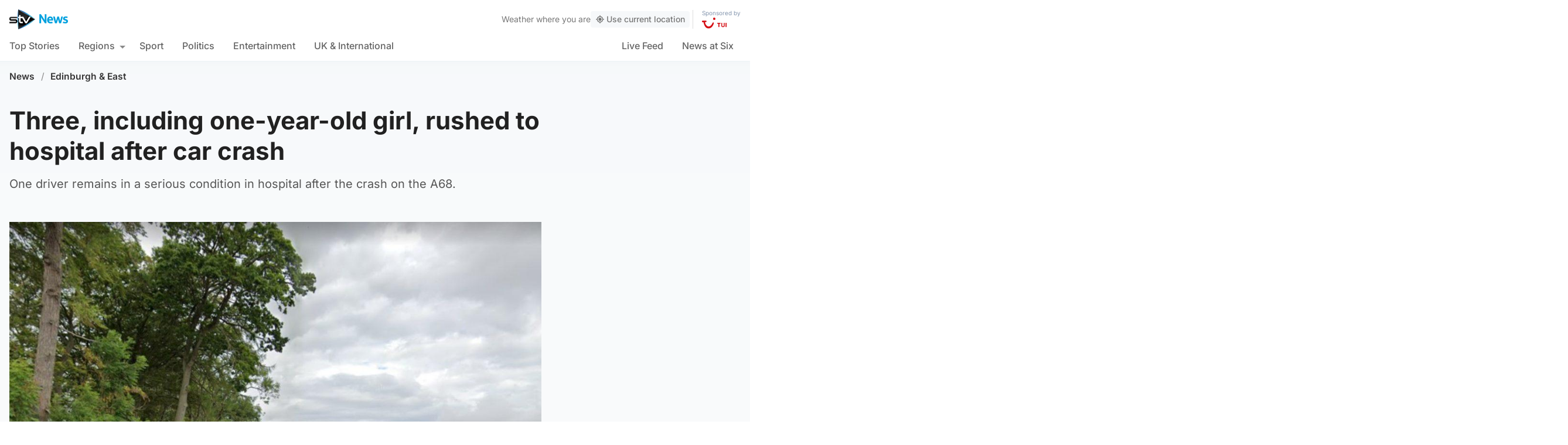

--- FILE ---
content_type: text/html; charset=UTF-8
request_url: https://news.stv.tv/east-central/three-including-one-year-old-girl-rushed-to-hospital-after-two-car-crash-on-a68-near-edinburgh
body_size: 103539
content:
<!doctype html><html class=no-js lang=en-GB><head><meta charset="UTF-8"><style>img:is([sizes="auto" i], [sizes^="auto," i]){contain-intrinsic-size:3000px 1500px}</style><title>Three, including one-year-old girl, rushed to hospital after two-car crash on A68 near Edinburgh | STV News</title><meta name="description" content="One driver remains in a serious condition in hospital after the crash on the A68."><link rel=canonical href=https://news.stv.tv/east-central/three-including-one-year-old-girl-rushed-to-hospital-after-two-car-crash-on-a68-near-edinburgh><meta property="og:locale" content="en_GB"><meta property="og:type" content="article"><meta property="og:title" content="Three, including one-year-old girl, rushed to hospital after car crash"><meta property="og:description" content="One driver remains in a serious condition in hospital after the crash on the A68."><meta property="og:url" content="https://news.stv.tv/east-central/three-including-one-year-old-girl-rushed-to-hospital-after-two-car-crash-on-a68-near-edinburgh"><meta property="og:site_name" content="STV News"><meta property="article:publisher" content="https://www.facebook.com/stvnews/"><meta property="article:author" content="Tara Fitzpatrick"><meta property="article:published_time" content="2023-05-01T10:48:53+00:00"><meta property="article:modified_time" content="2023-05-01T10:48:56+00:00"><meta property="og:image" content="https://news.stv.tv/wp-content/uploads/2023/05/1ddae51bd354ffaeff8bbbdce3037c0a-1682937535-social-default.jpg"><meta property="og:image:width" content="1280"><meta property="og:image:height" content="672"><meta name="author" content="Tara Fitzpatrick"><meta name="twitter:card" content="summary_large_image"><meta name="twitter:title" content="Three, including one-year-old girl, rushed to hospital after car crash"><meta name="twitter:creator" content="@STVNews"><meta name="twitter:site" content="@STVNews"> <script type=application/ld+json class=yoast-schema-graph>{"@context":"https://schema.org","@graph":[{"@type":"NewsArticle","@id":"https://news.stv.tv/east-central/three-including-one-year-old-girl-rushed-to-hospital-after-two-car-crash-on-a68-near-edinburgh#article","isPartOf":{"@id":"https://news.stv.tv/east-central/three-including-one-year-old-girl-rushed-to-hospital-after-two-car-crash-on-a68-near-edinburgh"},"author":[{"@id":"https://108.128.188.107/#/schema/person/image/6046f8b44d806c8a1e25f45bac564a68"}],"headline":"Three, including one-year-old girl, rushed to hospital after two-car crash on A68 near Edinburgh","datePublished":"2023-05-01T10:48:53+00:00","dateModified":"2023-05-01T10:48:56+00:00","mainEntityOfPage":{"@id":"https://news.stv.tv/east-central/three-including-one-year-old-girl-rushed-to-hospital-after-two-car-crash-on-a68-near-edinburgh"},"wordCount":"190","publisher":{"@id":"https://108.128.188.107/#organization"},"image":["https://news.stv.tv/wp-content/uploads/2023/05/1ddae51bd354ffaeff8bbbdce3037c0a-1682937535.jpg","https://news.stv.tv/wp-content/uploads/2023/05/1ddae51bd354ffaeff8bbbdce3037c0a-1682937535-1120x720.jpg","https://news.stv.tv/wp-content/uploads/2023/05/1ddae51bd354ffaeff8bbbdce3037c0a-1682937535-180x180.jpg"],"thumbnailUrl":"https://news.stv.tv/wp-content/uploads/2023/05/1ddae51bd354ffaeff8bbbdce3037c0a-1682937535.jpg","articleSection":["Edinburgh &amp; East"],"inLanguage":"en-GB"},{"@type":"WebPage","@id":"https://news.stv.tv/east-central/three-including-one-year-old-girl-rushed-to-hospital-after-two-car-crash-on-a68-near-edinburgh","url":"https://news.stv.tv/east-central/three-including-one-year-old-girl-rushed-to-hospital-after-two-car-crash-on-a68-near-edinburgh","name":"Three, including one-year-old girl, rushed to hospital after two-car crash on A68 near Edinburgh | STV News","isPartOf":{"@id":"https://108.128.188.107/#website"},"primaryImageOfPage":{"@id":"https://news.stv.tv/east-central/three-including-one-year-old-girl-rushed-to-hospital-after-two-car-crash-on-a68-near-edinburgh#primaryimage"},"image":{"@id":"https://news.stv.tv/east-central/three-including-one-year-old-girl-rushed-to-hospital-after-two-car-crash-on-a68-near-edinburgh#primaryimage"},"thumbnailUrl":"https://news.stv.tv/wp-content/uploads/2023/05/1ddae51bd354ffaeff8bbbdce3037c0a-1682937535.jpg","datePublished":"2023-05-01T10:48:53+00:00","dateModified":"2023-05-01T10:48:56+00:00","description":"One driver remains in a serious condition in hospital after the crash on the A68.","breadcrumb":{"@id":"https://news.stv.tv/east-central/three-including-one-year-old-girl-rushed-to-hospital-after-two-car-crash-on-a68-near-edinburgh#breadcrumb"},"inLanguage":"en-GB","potentialAction":[{"@type":"ReadAction","target":["https://news.stv.tv/east-central/three-including-one-year-old-girl-rushed-to-hospital-after-two-car-crash-on-a68-near-edinburgh"]}]},{"@type":"ImageObject","inLanguage":"en-GB","@id":"https://news.stv.tv/east-central/three-including-one-year-old-girl-rushed-to-hospital-after-two-car-crash-on-a68-near-edinburgh#primaryimage","url":"https://news.stv.tv/wp-content/uploads/2023/05/1ddae51bd354ffaeff8bbbdce3037c0a-1682937535.jpg","contentUrl":"https://news.stv.tv/wp-content/uploads/2023/05/1ddae51bd354ffaeff8bbbdce3037c0a-1682937535.jpg","width":"1400","height":"900","caption":"The incident occurred on the A68 near Fala."},{"@type":"BreadcrumbList","@id":"https://news.stv.tv/east-central/three-including-one-year-old-girl-rushed-to-hospital-after-two-car-crash-on-a68-near-edinburgh#breadcrumb","itemListElement":[{"@type":"ListItem","position":"1","name":"News","item":"https://news.stv.tv/"},{"@type":"ListItem","position":"2","name":"Edinburgh &amp; East","item":"https://news.stv.tv/section/east-central"},{"@type":"ListItem","position":"3","name":"Three, including one-year-old girl, rushed to hospital after two-car crash on A68 near Edinburgh"}]},{"@type":"WebSite","@id":"https://108.128.188.107/#website","url":"https://108.128.188.107/","name":"STV News","description":"","publisher":{"@id":"https://108.128.188.107/#organization"},"potentialAction":[{"@type":"SearchAction","target":{"@type":"EntryPoint","urlTemplate":"https://108.128.188.107/?s={search_term_string}"},"query-input":{"@type":"PropertyValueSpecification","valueRequired":"1","valueName":"search_term_string"}}],"inLanguage":"en-GB"},{"@type":"Organization","@id":"https://108.128.188.107/#organization","name":"STV News","url":"https://108.128.188.107/","logo":{"@type":"ImageObject","inLanguage":"en-GB","@id":"https://108.128.188.107/#/schema/logo/image/","url":"https://news.stv.tv/wp-content/uploads/2021/01/af04f71d989dd3b8d8bd02826059a3fc.png","contentUrl":"https://news.stv.tv/wp-content/uploads/2021/01/af04f71d989dd3b8d8bd02826059a3fc.png","width":"177","height":"60","caption":"STV News"},"image":{"@id":"https://108.128.188.107/#/schema/logo/image/"},"sameAs":["https://www.facebook.com/stvnews/","https://x.com/STVNews","https://www.instagram.com/stv.news","https://www.youtube.com/user/STVNews","https://en.wikipedia.org/wiki/STV_News"]},{"@type":"Person","@id":"https://108.128.188.107/#/schema/person/image/6046f8b44d806c8a1e25f45bac564a68","name":"Tara Fitzpatrick","image":{"@type":"ImageObject","inLanguage":"en-GB","@id":"https://108.128.188.107/#/schema/person/image/a2dbb2eaca736d2ddea472a94998a4a1","url":"https://news.stv.tv/wp-content/themes/stvnews/static/images/fallback.png","contentUrl":"https://news.stv.tv/wp-content/themes/stvnews/static/images/fallback.png","width":1280,"height":720,"caption":"Tara Fitzpatrick"},"url":"https://news.stv.tv/author/tara-fitzpatrick"}]}</script> <style id=classic-theme-styles-inline-css>/*! This file is auto-generated */
.wp-block-button__link{color:#fff;background-color:#32373c;border-radius:9999px;box-shadow:none;text-decoration:none;padding:calc(.667em + 2px) calc(1.333em + 2px);font-size:1.125em}.wp-block-file__button{background:#32373c;color:#fff;text-decoration:none}</style><style id=co-authors-plus-coauthors-style-inline-css>.wp-block-co-authors-plus-coauthors.is-layout-flow [class*=wp-block-co-authors-plus]{display:inline}</style><style id=co-authors-plus-avatar-style-inline-css>.wp-block-co-authors-plus-avatar :where(img){height:auto;max-width:100%;vertical-align:bottom}.wp-block-co-authors-plus-coauthors.is-layout-flow .wp-block-co-authors-plus-avatar :where(img){vertical-align:middle}.wp-block-co-authors-plus-avatar:is(.alignleft,.alignright){display:table}.wp-block-co-authors-plus-avatar.aligncenter{display:table;margin-inline:auto}</style><style id=co-authors-plus-image-style-inline-css>.wp-block-co-authors-plus-image{margin-bottom:0}.wp-block-co-authors-plus-image :where(img){height:auto;max-width:100%;vertical-align:bottom}.wp-block-co-authors-plus-coauthors.is-layout-flow .wp-block-co-authors-plus-image :where(img){vertical-align:middle}.wp-block-co-authors-plus-image:is(.alignfull,.alignwide) :where(img){width:100%}.wp-block-co-authors-plus-image:is(.alignleft,.alignright){display:table}.wp-block-co-authors-plus-image.aligncenter{display:table;margin-inline:auto}</style><style id=filebird-block-filebird-gallery-style-inline-css>/*<![CDATA[*/ul.filebird-block-filebird-gallery{margin:auto!important;padding:0!important;width:100%}ul.filebird-block-filebird-gallery.layout-grid{display:grid;grid-gap:20px;align-items:stretch;grid-template-columns:repeat(var(--columns),1fr);justify-items:stretch}ul.filebird-block-filebird-gallery.layout-grid li
img{border:1px
solid #ccc;box-shadow:2px 2px 6px 0 rgba(0,0,0,.3);height:100%;max-width:100%;-o-object-fit:cover;object-fit:cover;width:100%}ul.filebird-block-filebird-gallery.layout-masonry{-moz-column-count:var(--columns);-moz-column-gap:var(--space);column-gap:var(--space);-moz-column-width:var(--min-width);columns:var(--min-width) var(--columns);display:block;overflow:auto}ul.filebird-block-filebird-gallery.layout-masonry
li{margin-bottom:var(--space)}ul.filebird-block-filebird-gallery
li{list-style:none}ul.filebird-block-filebird-gallery li
figure{height:100%;margin:0;padding:0;position:relative;width:100%}ul.filebird-block-filebird-gallery li figure
figcaption{background:linear-gradient(0deg,rgba(0,0,0,.7),rgba(0,0,0,.3) 70%,transparent);bottom:0;box-sizing:border-box;color:#fff;font-size:.8em;margin:0;max-height:100%;overflow:auto;padding:3em
.77em .7em;position:absolute;text-align:center;width:100%;z-index:2}ul.filebird-block-filebird-gallery li figure figcaption
a{color:inherit}/*]]>*/</style><style id=global-styles-inline-css>/*<![CDATA[*/:root{--wp--preset--aspect-ratio--square:1;--wp--preset--aspect-ratio--4-3:4/3;--wp--preset--aspect-ratio--3-4:3/4;--wp--preset--aspect-ratio--3-2:3/2;--wp--preset--aspect-ratio--2-3:2/3;--wp--preset--aspect-ratio--16-9:16/9;--wp--preset--aspect-ratio--9-16:9/16;--wp--preset--gradient--vivid-cyan-blue-to-vivid-purple:linear-gradient(135deg,rgba(6,147,227,1) 0%,rgb(155,81,224) 100%);--wp--preset--gradient--light-green-cyan-to-vivid-green-cyan:linear-gradient(135deg,rgb(122,220,180) 0%,rgb(0,208,130) 100%);--wp--preset--gradient--luminous-vivid-amber-to-luminous-vivid-orange:linear-gradient(135deg,rgba(252,185,0,1) 0%,rgba(255,105,0,1) 100%);--wp--preset--gradient--luminous-vivid-orange-to-vivid-red:linear-gradient(135deg,rgba(255,105,0,1) 0%,rgb(207,46,46) 100%);--wp--preset--gradient--very-light-gray-to-cyan-bluish-gray:linear-gradient(135deg,rgb(238,238,238) 0%,rgb(169,184,195) 100%);--wp--preset--gradient--cool-to-warm-spectrum:linear-gradient(135deg,rgb(74,234,220) 0%,rgb(151,120,209) 20%,rgb(207,42,186) 40%,rgb(238,44,130) 60%,rgb(251,105,98) 80%,rgb(254,248,76) 100%);--wp--preset--gradient--blush-light-purple:linear-gradient(135deg,rgb(255,206,236) 0%,rgb(152,150,240) 100%);--wp--preset--gradient--blush-bordeaux:linear-gradient(135deg,rgb(254,205,165) 0%,rgb(254,45,45) 50%,rgb(107,0,62) 100%);--wp--preset--gradient--luminous-dusk:linear-gradient(135deg,rgb(255,203,112) 0%,rgb(199,81,192) 50%,rgb(65,88,208) 100%);--wp--preset--gradient--pale-ocean:linear-gradient(135deg,rgb(255,245,203) 0%,rgb(182,227,212) 50%,rgb(51,167,181) 100%);--wp--preset--gradient--electric-grass:linear-gradient(135deg,rgb(202,248,128) 0%,rgb(113,206,126) 100%);--wp--preset--gradient--midnight:linear-gradient(135deg,rgb(2,3,129) 0%,rgb(40,116,252) 100%);--wp--preset--font-size--small:13px;--wp--preset--font-size--medium:20px;--wp--preset--font-size--large:36px;--wp--preset--font-size--x-large:42px;--wp--preset--spacing--20:0.44rem;--wp--preset--spacing--30:0.67rem;--wp--preset--spacing--40:1rem;--wp--preset--spacing--50:1.5rem;--wp--preset--spacing--60:2.25rem;--wp--preset--spacing--70:3.38rem;--wp--preset--spacing--80:5.06rem;--wp--preset--shadow--natural:6px 6px 9px rgba(0, 0, 0, 0.2);--wp--preset--shadow--deep:12px 12px 50px rgba(0, 0, 0, 0.4);--wp--preset--shadow--sharp:6px 6px 0px rgba(0, 0, 0, 0.2);--wp--preset--shadow--outlined:6px 6px 0px -3px rgba(255, 255, 255, 1), 6px 6px rgba(0, 0, 0, 1);--wp--preset--shadow--crisp:6px 6px 0px rgba(0, 0, 0, 1)}:where(.is-layout-flex){gap:0.5em}:where(.is-layout-grid){gap:0.5em}body .is-layout-flex{display:flex}.is-layout-flex{flex-wrap:wrap;align-items:center}.is-layout-flex>:is(*,div){margin:0}body .is-layout-grid{display:grid}.is-layout-grid>:is(*,div){margin:0}:where(.wp-block-columns.is-layout-flex){gap:2em}:where(.wp-block-columns.is-layout-grid){gap:2em}:where(.wp-block-post-template.is-layout-flex){gap:1.25em}:where(.wp-block-post-template.is-layout-grid){gap:1.25em}.has-vivid-cyan-blue-to-vivid-purple-gradient-background{background:var(--wp--preset--gradient--vivid-cyan-blue-to-vivid-purple) !important}.has-light-green-cyan-to-vivid-green-cyan-gradient-background{background:var(--wp--preset--gradient--light-green-cyan-to-vivid-green-cyan) !important}.has-luminous-vivid-amber-to-luminous-vivid-orange-gradient-background{background:var(--wp--preset--gradient--luminous-vivid-amber-to-luminous-vivid-orange) !important}.has-luminous-vivid-orange-to-vivid-red-gradient-background{background:var(--wp--preset--gradient--luminous-vivid-orange-to-vivid-red) !important}.has-very-light-gray-to-cyan-bluish-gray-gradient-background{background:var(--wp--preset--gradient--very-light-gray-to-cyan-bluish-gray) !important}.has-cool-to-warm-spectrum-gradient-background{background:var(--wp--preset--gradient--cool-to-warm-spectrum) !important}.has-blush-light-purple-gradient-background{background:var(--wp--preset--gradient--blush-light-purple) !important}.has-blush-bordeaux-gradient-background{background:var(--wp--preset--gradient--blush-bordeaux) !important}.has-luminous-dusk-gradient-background{background:var(--wp--preset--gradient--luminous-dusk) !important}.has-pale-ocean-gradient-background{background:var(--wp--preset--gradient--pale-ocean) !important}.has-electric-grass-gradient-background{background:var(--wp--preset--gradient--electric-grass) !important}.has-midnight-gradient-background{background:var(--wp--preset--gradient--midnight) !important}.has-small-font-size{font-size:var(--wp--preset--font-size--small) !important}.has-medium-font-size{font-size:var(--wp--preset--font-size--medium) !important}.has-large-font-size{font-size:var(--wp--preset--font-size--large) !important}.has-x-large-font-size{font-size:var(--wp--preset--font-size--x-large) !important}:where(.wp-block-post-template.is-layout-flex){gap:1.25em}:where(.wp-block-post-template.is-layout-grid){gap:1.25em}:where(.wp-block-columns.is-layout-flex){gap:2em}:where(.wp-block-columns.is-layout-grid){gap:2em}:root :where(.wp-block-pullquote){font-size:1.5em;line-height:1.6}/*]]>*/</style> <script>window._nslDOMReady=function(callback){if(document.readyState==="complete"||document.readyState==="interactive"){callback();}else{document.addEventListener("DOMContentLoaded",callback);}};</script><style>div.nsl-container[data-align="left"]{text-align:left}div.nsl-container[data-align="center"]{text-align:center}div.nsl-container[data-align="right"]{text-align:right}div.nsl-container div.nsl-container-buttons a[data-plugin="nsl"]{text-decoration:none;box-shadow:none;border:0}div.nsl-container .nsl-container-buttons{display:flex;padding:5px
0}div.nsl-container.nsl-container-block .nsl-container-buttons{display:inline-grid;grid-template-columns:minmax(145px, auto)}div.nsl-container-block-fullwidth .nsl-container-buttons{flex-flow:column;align-items:center}div.nsl-container-block-fullwidth .nsl-container-buttons a,
div.nsl-container-block .nsl-container-buttons
a{flex:1 1 auto;display:block;margin:5px
0;width:100%}div.nsl-container-inline{margin:-5px;text-align:left}div.nsl-container-inline .nsl-container-buttons{justify-content:center;flex-wrap:wrap}div.nsl-container-inline .nsl-container-buttons
a{margin:5px;display:inline-block}div.nsl-container-grid .nsl-container-buttons{flex-flow:row;align-items:center;flex-wrap:wrap}div.nsl-container-grid .nsl-container-buttons
a{flex:1 1 auto;display:block;margin:5px;max-width:280px;width:100%}@media only screen and (min-width: 650px){div.nsl-container-grid .nsl-container-buttons
a{width:auto}}div.nsl-container .nsl-button{cursor:pointer;vertical-align:top;border-radius:4px}div.nsl-container .nsl-button-default{color:#fff;display:flex}div.nsl-container .nsl-button-icon{display:inline-block}div.nsl-container .nsl-button-svg-container{flex:0 0 auto;padding:8px;display:flex;align-items:center}div.nsl-container
svg{height:24px;width:24px;vertical-align:top}div.nsl-container .nsl-button-default div.nsl-button-label-container{margin:0
24px 0 12px;padding:10px
0;font-family:Helvetica,Arial,sans-serif;font-size:16px;line-height:20px;letter-spacing: .25px;overflow:hidden;text-align:center;text-overflow:clip;white-space:nowrap;flex:1 1 auto;-webkit-font-smoothing:antialiased;-moz-osx-font-smoothing:grayscale;text-transform:none;display:inline-block}div.nsl-container .nsl-button-google[data-skin="dark"] .nsl-button-svg-container{margin:1px;padding:7px;border-radius:3px;background:#fff}div.nsl-container .nsl-button-google[data-skin="light"]{border-radius:1px;box-shadow:0 1px 5px 0 rgba(0, 0, 0, .25);color:RGBA(0, 0, 0, 0.54)}div.nsl-container .nsl-button-apple .nsl-button-svg-container{padding:0
6px}div.nsl-container .nsl-button-apple .nsl-button-svg-container
svg{height:40px;width:auto}div.nsl-container .nsl-button-apple[data-skin="light"]{color:#000;box-shadow:0 0 0 1px #000}div.nsl-container .nsl-button-facebook[data-skin="white"]{color:#000;box-shadow:inset 0 0 0 1px #000}div.nsl-container .nsl-button-facebook[data-skin="light"]{color:#1877F2;box-shadow:inset 0 0 0 1px #1877F2}div.nsl-container .nsl-button-spotify[data-skin="white"]{color:#191414;box-shadow:inset 0 0 0 1px #191414}div.nsl-container .nsl-button-apple div.nsl-button-label-container{font-size:17px;font-family:-apple-system,BlinkMacSystemFont,"Segoe UI",Roboto,Helvetica,Arial,sans-serif,"Apple Color Emoji","Segoe UI Emoji","Segoe UI Symbol"}div.nsl-container .nsl-button-slack div.nsl-button-label-container{font-size:17px;font-family:-apple-system,BlinkMacSystemFont,"Segoe UI",Roboto,Helvetica,Arial,sans-serif,"Apple Color Emoji","Segoe UI Emoji","Segoe UI Symbol"}div.nsl-container .nsl-button-slack[data-skin="light"]{color:#000;box-shadow:inset 0 0 0 1px #DDD}div.nsl-container .nsl-button-tiktok[data-skin="light"]{color:#161823;box-shadow:0 0 0 1px rgba(22, 24, 35, 0.12)}div.nsl-container .nsl-button-kakao{color:rgba(0, 0, 0, 0.85)}.nsl-clear{clear:both}.nsl-container{clear:both}.nsl-disabled-provider .nsl-button{filter:grayscale(1);opacity:0.8}div.nsl-container-inline[data-align="left"] .nsl-container-buttons{justify-content:flex-start}div.nsl-container-inline[data-align="center"] .nsl-container-buttons{justify-content:center}div.nsl-container-inline[data-align="right"] .nsl-container-buttons{justify-content:flex-end}div.nsl-container-grid[data-align="left"] .nsl-container-buttons{justify-content:flex-start}div.nsl-container-grid[data-align="center"] .nsl-container-buttons{justify-content:center}div.nsl-container-grid[data-align="right"] .nsl-container-buttons{justify-content:flex-end}div.nsl-container-grid[data-align="space-around"] .nsl-container-buttons{justify-content:space-around}div.nsl-container-grid[data-align="space-between"] .nsl-container-buttons{justify-content:space-between}#nsl-redirect-overlay{display:flex;flex-direction:column;justify-content:center;align-items:center;position:fixed;z-index:1000000;left:0;top:0;width:100%;height:100%;backdrop-filter:blur(1px);background-color:RGBA(0, 0, 0, .32);}#nsl-redirect-overlay-container{display:flex;flex-direction:column;justify-content:center;align-items:center;background-color:white;padding:30px;border-radius:10px}#nsl-redirect-overlay-spinner{content:'';display:block;margin:20px;border:9px
solid RGBA(0, 0, 0, .6);border-top:9px solid #fff;border-radius:50%;box-shadow:inset 0 0 0 1px RGBA(0, 0, 0, .6), 0 0 0 1px RGBA(0, 0, 0, .6);width:40px;height:40px;animation:nsl-loader-spin 2s linear infinite}@keyframes nsl-loader-spin{0%{transform:rotate(0deg)}to{transform:rotate(360deg)}}#nsl-redirect-overlay-title{font-family:-apple-system,BlinkMacSystemFont,"Segoe UI",Roboto,Oxygen-Sans,Ubuntu,Cantarell,"Helvetica Neue",sans-serif;font-size:18px;font-weight:bold;color:#3C434A}#nsl-redirect-overlay-text{font-family:-apple-system,BlinkMacSystemFont,"Segoe UI",Roboto,Oxygen-Sans,Ubuntu,Cantarell,"Helvetica Neue",sans-serif;text-align:center;font-size:14px;color:#3C434A}</style><style>#nsl-notices-fallback{position:fixed;right:10px;top:10px;z-index:10000}.admin-bar #nsl-notices-fallback{top:42px}#nsl-notices-fallback>div{position:relative;background:#fff;border-left:4px solid #fff;box-shadow:0 1px 1px 0 rgba(0, 0, 0, .1);margin:5px
15px 2px;padding:1px
20px}#nsl-notices-fallback>div.error{display:block;border-left-color:#dc3232}#nsl-notices-fallback>div.updated{display:block;border-left-color:#46b450}#nsl-notices-fallback
p{margin: .5em 0;padding:2px}#nsl-notices-fallback>div:after{position:absolute;right:5px;top:5px;content:'\00d7';display:block;height:16px;width:16px;line-height:16px;text-align:center;font-size:20px;cursor:pointer}</style><meta name="robots" content="index, follow, max-snippet:-1, max-image-preview:large, max-video-preview:-1"><meta name="viewport" content="width=device-width, initial-scale=1"><meta name="facebook-domain-verification" content="0999kauyhppsr0y04dvve9fir2bv6y"><meta name="google-site-verification" content="FVhPuoVhctZI2neC29qMt4DZ8qoSI-7465DW5Z7md3o"><meta property="fb:pages" content="323696678669"> <script>"use strict";function _typeof(t){return(_typeof="function"==typeof Symbol&&"symbol"==typeof Symbol.iterator?function(t){return typeof t}:function(t){return t&&"function"==typeof Symbol&&t.constructor===Symbol&&t!==Symbol.prototype?"symbol":typeof t})(t)}!function(){var t=function(){var t,e,o=[],n=window,r=n;for(;r;){try{if(r.frames.__tcfapiLocator){t=r;break}}catch(t){}
if(r===n.top)break;r=r.parent}
t||(!function t(){var e=n.document,o=!!n.frames.__tcfapiLocator;if(!o)
if(e.body){var r=e.createElement("iframe");r.style.cssText="display:none",r.name="__tcfapiLocator",e.body.appendChild(r)}else setTimeout(t,5);return!o}(),n.__tcfapi=function(){for(var t=arguments.length,n=new Array(t),r=0;r<t;r++)n[r]=arguments[r];if(!n.length)return o;"setGdprApplies"===n[0]?n.length>3&&2===parseInt(n[1],10)&&"boolean"==typeof n[3]&&(e=n[3],"function"==typeof n[2]&&n[2]("set",!0)):"ping"===n[0]?"function"==typeof n[2]&&n[2]({gdprApplies:e,cmpLoaded:!1,cmpStatus:"stub"}):o.push(n)},n.addEventListener("message",(function(t){var e="string"==typeof t.data,o={};if(e)try{o=JSON.parse(t.data)}catch(t){}else o=t.data;var n="object"===_typeof(o)&&null!==o?o.__tcfapiCall:null;n&&window.__tcfapi(n.command,n.version,(function(o,r){var a={__tcfapiReturn:{returnValue:o,success:r,callId:n.callId}};t&&t.source&&t.source.postMessage&&t.source.postMessage(e?JSON.stringify(a):a,"*")}),n.parameter)}),!1))};"undefined"!=typeof module?module.exports=t:t()}();</script> <script>function activateTemplateContent(){const wrappers=document.querySelectorAll('template.template-wrapper');if(!wrappers.length){return;}
wrappers.forEach(function(template){try{const html=template.innerHTML||'';if(!html.trim()){console.warn('Empty template found');return;}
const fragment=document.createRange().createContextualFragment(html);template.parentNode.replaceChild(fragment,template);const addedScripts=fragment.querySelectorAll('script');addedScripts.forEach(function(script){if(!script.isConnected)return;const newScript=document.createElement('script');Array.from(script.attributes).forEach(attr=>{newScript.setAttribute(attr.name,attr.value);});newScript.textContent=script.textContent;script.parentNode.replaceChild(newScript,script);});}catch(error){console.error('Error activating template content:',error);}});}</script> <script>window._sp_queue=[];window._sp_={config:{accountId:1854,baseEndpoint:'https://cdn.privacy-mgmt.com',propertyHref:"https://news.stv.tv",gdpr:{},events:{onMessageChoiceSelect:function(){},onMessageReady:function(){},onMessageChoiceError:function(){},onPrivacyManagerAction:function(){},onPMCancel:function(){},onMessageReceiveData:function(){},onSPPMObjectReady:function(){window.teads_analytics=window.teads_analytics||{};window.teads_analytics.analytics_tag_id="PUB_13166";window.teads_analytics.share=window.teads_analytics.share||function(){;(window.teads_analytics.shared_data=window.teads_analytics.shared_data||[]).push(arguments)};var s=document.createElement('script');s.setAttribute('src','https://a.teads.tv/analytics/tag.js');s.async=true;document.body.appendChild(s);},onConsentReady:function(consentUUID,euconsent){activateTemplateContent();},onError:function(){},}}}</script> <script src=https://cdn.privacy-mgmt.com/unified/wrapperMessagingWithoutDetection.js async></script> <script>window.stv_gam_data={'enableDebugging':false,'section':'east-central','domain':'https://news.stv.tv','url':'https://news.stv.tv/east-central/three-including-one-year-old-girl-rushed-to-hospital-after-two-car-crash-on-a68-near-edinburgh','weatherArea':'scotland','isArticle':true,'articleId':'299592','platform':'web','keywords':'Three,,including,one-year-old,girl,,rushed,to,hospital,after,two-car,crash,on,A68,near,Edinburgh',};window['gtag_enable_tcf_support']=true;</script> <script src=https://securepubads.g.doubleclick.net/tag/js/gpt.js></script> <script src='https://news.stv.tv/wp-content/themes/stvnews/static/scripts/gam-lazy.js?v=02022026093305'></script> <link rel=icon href=https://news.stv.tv/wp-content/themes/stvnews/static/images/favicons/favicon.ico sizes=any><link rel=icon href=https://news.stv.tv/wp-content/themes/stvnews/static/images/favicons/favicon.svg type=image/svg+xml><link rel=apple-touch-icon href=https://news.stv.tv/wp-content/themes/stvnews/static/images/favicons/apple-touch-icon.png><link rel=manifest href=https://news.stv.tv/wp-content/themes/stvnews/static/images/favicons/site.webmanifest><link rel=mask-icon href=https://news.stv.tv/wp-content/themes/stvnews/static/images/favicons/favicon.svg color=#00b0ff><meta name="apple-mobile-web-app-title" content="STV News"><meta name="application-name" content="STV News"><meta name="msapplication-TileColor" content="#ffffff"><meta name="msapplication-config" content="https://news.stv.tv/wp-content/themes/stvnews/static/images/favicons/browserconfig.xml"><meta name="theme-color" content="#ffffff"><link rel=manifest href=https://news.stv.tv/wp-content/themes/stvnews/static/manifest.json><link rel=preconnect href=https://fonts.bunny.net><link href="https://fonts.bunny.net/css?family=inter:300,400,500,600,700,800" rel=stylesheet><meta name="apple-itunes-app" content="app-id=369121433"><meta name="twitter:image" content="https://news.stv.tv/wp-content/uploads/2023/05/1ddae51bd354ffaeff8bbbdce3037c0a-1682937535-social-default.jpg"><link href="https://news.stv.tv/wp-content/themes/stvnews/static/css/main.css?v=02022026093305" rel=stylesheet><link href="https://news.stv.tv/wp-content/themes/stvnews/static/css/2024.css?v=02022026093305" rel=stylesheet><link rel=stylesheet media=print href=https://news.stv.tv/wp-content/themes/stvnews/static/css/print.css><link href="https://news.stv.tv/wp-content/themes/stvnews/static/libs/lite-yt-embed/lite-yt-embed.min.css?v=02022026093305" rel=stylesheet> <script async id=ebx src=//applets.ebxcdn.com/ebx.js></script> </head><body id=body class="wp-singular post-template-default single single-post postid-299592 single-format-standard wp-theme-stvnews"><div id=top class=outer-container><header class=site-header><div class=top-bar data-nosnippet> <a class=skip-link href=#main>Skip to main content</a><div class=top-bar__inner><div class="top-bar__slot top-bar__slot--1"> <button class="mobile-menu-toggle top-bar__menu-toggle"><svg xmlns=http://www.w3.org/2000/svg width=1.5rem height=1.5rem viewBox="0 0 24 24"> <g data-name="Layer 2"> <g data-name=menu> <rect width=18 height=2 x=3 y=11 rx=.95 ry=.95 /> <rect width=18 height=2 x=3 y=16 rx=.95 ry=.95 /> <rect width=18 height=2 x=3 y=6 rx=.95 ry=.95 /> </g> </g> </svg> Menu</button></div><div class="top-bar__slot top-bar__slot--2"> <a href=https://news.stv.tv class=site-logo> <img src=https://news.stv.tv/wp-content/themes/stvnews/static/images/stv-news-logo-2021.png alt> </a></div><div class="top-bar__slot top-bar__slot--3"><nav><ul class=site-navigation> <li class="menu-item menu-item--live"> <a href=https://news.stv.tv/live><span class=live-icon><span class=live-icon__dot></span> Live</span></a> </li></ul></nav></div><div class=desktop-weather-container><div id=desktop-weather-widget></div></div></div></div><div class="d-navigation hide-on-mobile" data-nosnippet><div class=d-navigation__inner><ul id=menu-section-navigation class="site-navigation stv-branding"><li id=menu-item-144003 class="menu-item menu-item-type-post_type menu-item-object-page menu-item-home menu-item-144003"><a href=https://news.stv.tv/ >Top Stories</a></li> <li id=menu-item-208578 class="menu-item menu-item-type-custom menu-item-object-custom menu-item-has-children menu-item-208578"><a href=#>Regions</a><ul class=sub-menu> <li id=menu-item-208579 class="menu-item menu-item-type-taxonomy menu-item-object-category menu-item-208579"><a href=https://news.stv.tv/section/scotland>All Scotland</a></li> <li id=menu-item-208580 class="menu-item menu-item-type-taxonomy menu-item-object-category menu-item-208580"><a href=https://news.stv.tv/section/west-central>Glasgow &amp; West</a></li> <li id=menu-item-208581 class="menu-item menu-item-type-taxonomy menu-item-object-category current-post-ancestor current-menu-parent current-post-parent menu-item-208581"><a href=https://news.stv.tv/section/east-central>Edinburgh &amp; East</a></li> <li id=menu-item-208582 class="menu-item menu-item-type-taxonomy menu-item-object-category menu-item-208582"><a href=https://news.stv.tv/section/north>North East &amp; Tayside</a></li> <li id=menu-item-208583 class="menu-item menu-item-type-taxonomy menu-item-object-category menu-item-208583"><a href=https://news.stv.tv/section/highlands-islands>Highlands &amp; Islands</a></li></ul> </li> <li id=menu-item-151557 class="sport menu-item menu-item-type-taxonomy menu-item-object-category menu-item-151557"><a href=https://news.stv.tv/section/sport>Sport</a></li> <li id=menu-item-4290 class="politics menu-item menu-item-type-taxonomy menu-item-object-category menu-item-4290"><a href=https://news.stv.tv/section/politics>Politics</a></li> <li id=menu-item-4286 class="entertainment menu-item menu-item-type-taxonomy menu-item-object-category menu-item-4286"><a href=https://news.stv.tv/section/entertainment>Entertainment</a></li> <li id=menu-item-208584 class="menu-item menu-item-type-taxonomy menu-item-object-category menu-item-208584"><a href=https://news.stv.tv/section/world>UK &amp; International</a></li> <li id=menu-item-257257 class="hide-on-desktop menu-item menu-item-type-custom menu-item-object-custom menu-item-257257"><a href=https://news.stv.tv/news-at-six>News at Six</a></li> <li id=menu-item-280537 class="hide-on-desktop menu-item menu-item-type-custom menu-item-object-custom menu-item-280537"><a href=/section/weather>Weather</a></li></ul><div class=secondary-nav><ul class="site-navigation stv-branding"> <li class="menu-item "><a href=/live>Live Feed</a></li> <li class="menu-item "><a href=/news-at-six>News at Six</a></li></ul></div></div></div></div><div class=mobile-menu id=mobile-menu data-nosnippet><div class=mobile-menu__panel><div><div class=mobile-menu__meta> <img width=100 height=34 loading=lazy src=https://news.stv.tv/wp-content/themes/stvnews/static/images/stv-news-logo-2021.png alt> <button class=mobile-menu-toggle><svg xmlns=http://www.w3.org/2000/svg width=1.5rem height=1.5rem viewBox="0 0 24 24"> <g> <path d="M13.41 12l4.3-4.29a1 1 0 1 0-1.42-1.42L12 10.59l-4.29-4.3a1 1 0 0 0-1.42 1.42l4.3 4.29-4.3 4.29a1 1 0 0 0 0 1.42 1 1 0 0 0 1.42 0l4.29-4.3 4.29 4.3a1 1 0 0 0 1.42 0 1 1 0 0 0 0-1.42z" data-name=close /> </g> </svg> Close</button></div><nav><ul class=mobile-menu__nav> <li class="menu-item menu-item-type-post_type menu-item-object-page menu-item-home menu-item-144003"><a href=https://news.stv.tv/ >Top Stories</a></li> <li class="menu-item menu-item-type-custom menu-item-object-custom menu-item-has-children menu-item-208578"><a href=#>Regions</a><ul class=sub-menu> <li class="menu-item menu-item-type-taxonomy menu-item-object-category menu-item-208579"><a href=https://news.stv.tv/section/scotland>All Scotland</a></li> <li class="menu-item menu-item-type-taxonomy menu-item-object-category menu-item-208580"><a href=https://news.stv.tv/section/west-central>Glasgow &amp; West</a></li> <li class="menu-item menu-item-type-taxonomy menu-item-object-category current-post-ancestor current-menu-parent current-post-parent menu-item-208581"><a href=https://news.stv.tv/section/east-central>Edinburgh &amp; East</a></li> <li class="menu-item menu-item-type-taxonomy menu-item-object-category menu-item-208582"><a href=https://news.stv.tv/section/north>North East &amp; Tayside</a></li> <li class="menu-item menu-item-type-taxonomy menu-item-object-category menu-item-208583"><a href=https://news.stv.tv/section/highlands-islands>Highlands &amp; Islands</a></li></ul> </li> <li class="sport menu-item menu-item-type-taxonomy menu-item-object-category menu-item-151557"><a href=https://news.stv.tv/section/sport>Sport</a></li> <li class="politics menu-item menu-item-type-taxonomy menu-item-object-category menu-item-4290"><a href=https://news.stv.tv/section/politics>Politics</a></li> <li class="entertainment menu-item menu-item-type-taxonomy menu-item-object-category menu-item-4286"><a href=https://news.stv.tv/section/entertainment>Entertainment</a></li> <li class="menu-item menu-item-type-taxonomy menu-item-object-category menu-item-208584"><a href=https://news.stv.tv/section/world>UK &amp; International</a></li> <li class="hide-on-desktop menu-item menu-item-type-custom menu-item-object-custom menu-item-257257"><a href=https://news.stv.tv/news-at-six>News at Six</a></li> <li class="hide-on-desktop menu-item menu-item-type-custom menu-item-object-custom menu-item-280537"><a href=/section/weather>Weather</a></li></ul></nav><form class=mobile-menu__search method=get action=https://news.stv.tv> <input type=text name=s placeholder=Search required> <button type=submit><svg xmlns=http://www.w3.org/2000/svg width=1em height=1em fill=currentColor class="bi bi-search" viewBox="0 0 16 16"> <path fill-rule=evenodd d="M10.442 10.442a1 1 0 0 1 1.415 0l3.85 3.85a1 1 0 0 1-1.414 1.415l-3.85-3.85a1 1 0 0 1 0-1.415z"/> <path fill-rule=evenodd d="M6.5 12a5.5 5.5 0 1 0 0-11 5.5 5.5 0 0 0 0 11zM13 6.5a6.5 6.5 0 1 1-13 0 6.5 6.5 0 0 1 13 0z"/> </svg><span class=sr-only>Search</span></button></form></div></div><div class="mobile-menu__external mobile-menu-toggle"></div></div></header></div><main class=main-content id=webpage><div class="flex flex-col flex-col-reverse gap-0 xl:flex-col mb-2 xl:mb-0"><div><div id=weather-preview></div></div><div class="container w-full"><div class="breadcrumbs mb-0" data-nosnippet><p id=breadcrumbs><span><a href=https://news.stv.tv/ >News</a> / <a href=https://news.stv.tv/section/east-central>Edinburgh &amp; East</a></span></p></div></div></div><article class="article " id=article><div class=container><div class=headline-container id=main><h1 class="headline">Three, including one-year-old girl, rushed to hospital after car crash</h1><p class=subhead>One driver remains in a serious condition in hospital after the crash on the A68.</p></div><div class=content-container><div class=content><figure class=image><div class=fallback-ratio> <img width=1120 height=720 src=https://news.stv.tv/wp-content/uploads/2023/05/1ddae51bd354ffaeff8bbbdce3037c0a-1682937535-1120x720.jpg class="no-lazy-load wp-post-image" alt="Three, including one-year-old girl, rushed to hospital after two-car crash on A68 near Edinburgh" id=primaryimage decoding=async srcset="https://news.stv.tv/wp-content/uploads/2023/05/1ddae51bd354ffaeff8bbbdce3037c0a-1682937535-1120x720.jpg 1120w, https://news.stv.tv/wp-content/uploads/2023/05/1ddae51bd354ffaeff8bbbdce3037c0a-1682937535-896x576.jpg 896w, https://news.stv.tv/wp-content/uploads/2023/05/1ddae51bd354ffaeff8bbbdce3037c0a-1682937535-398x256.jpg 398w, https://news.stv.tv/wp-content/uploads/2023/05/1ddae51bd354ffaeff8bbbdce3037c0a-1682937535-768x494.jpg 768w, https://news.stv.tv/wp-content/uploads/2023/05/1ddae51bd354ffaeff8bbbdce3037c0a-1682937535-336x216.jpg 336w" sizes="(max-width: 1120px) 100vw, 1120px"><cite class=cite>Google Maps</cite></div><figcaption aria-hidden=true> The incident occurred on the A68 near Fala. <cite class=hidden>Google Maps</cite></figcaption></figure><div class=content-sidebar><div class=article-meta><div class=byline> <a href=https://news.stv.tv/author/tara-fitzpatrick>Tara Fitzpatrick</a></div><div class=timestamp> <time> May 1st, 2023 at 11:48</time></div><div class=share><h5 class="title">Share this story</h5><div class=buttons> <a href="https://facebook.com/sharer/sharer.php?u=https://news.stv.tv/east-central/three-including-one-year-old-girl-rushed-to-hospital-after-two-car-crash-on-a68-near-edinburgh" class="facebook mobile-icon-only"> <span class=icon> <svg stroke=currentColor fill=currentColor stroke-width=0 viewBox="0 0 320 512" height=1em width=1em xmlns=http://www.w3.org/2000/svg> <path d="M279.14 288l14.22-92.66h-88.91v-60.13c0-25.35 12.42-50.06 52.24-50.06h40.42V6.26S260.43 0 225.36 0c-73.22 0-121.08 44.38-121.08 124.72v70.62H22.89V288h81.39v224h100.17V288z"></path> </svg> </span> <span class=label>Facebook</span> </a> <a href="https://x.com/intent/tweet?text=Three%2C+including+one-year-old+girl%2C+rushed+to+hospital+after+car+crash&url=https://news.stv.tv/east-central/three-including-one-year-old-girl-rushed-to-hospital-after-two-car-crash-on-a68-near-edinburgh" class="twitter mobile-icon-only"> <span class=icon> <svg stroke=currentColor fill=currentColor stroke-width=0 viewBox="0 0 24 24" height=1em width=1em xmlns=http://www.w3.org/2000/svg> <path d="M8 2H1L9.26086 13.0145L1.44995 21.9999H4.09998L10.4883 14.651L16 22H23L14.3917 10.5223L21.8001 2H19.1501L13.1643 8.88578L8 2ZM17 20L5 4H7L19 20H17Z"></path> </svg> </span> <span class=label>X / Twitter</span></a> <a href="whatsapp://send?text=https://news.stv.tv/east-central/three-including-one-year-old-girl-rushed-to-hospital-after-two-car-crash-on-a68-near-edinburgh" class="whatsapp mobile-icon-only mobile-only"> <span class=icon> <svg stroke=currentColor fill=currentColor stroke-width=0 viewBox="0 0 448 512" height=1em width=1em xmlns=http://www.w3.org/2000/svg> <path d="M380.9 97.1C339 55.1 283.2 32 223.9 32c-122.4 0-222 99.6-222 222 0 39.1 10.2 77.3 29.6 111L0 480l117.7-30.9c32.4 17.7 68.9 27 106.1 27h.1c122.3 0 224.1-99.6 224.1-222 0-59.3-25.2-115-67.1-157zm-157 341.6c-33.2 0-65.7-8.9-94-25.7l-6.7-4-69.8 18.3L72 359.2l-4.4-7c-18.5-29.4-28.2-63.3-28.2-98.2 0-101.7 82.8-184.5 184.6-184.5 49.3 0 95.6 19.2 130.4 54.1 34.8 34.9 56.2 81.2 56.1 130.5 0 101.8-84.9 184.6-186.6 184.6zm101.2-138.2c-5.5-2.8-32.8-16.2-37.9-18-5.1-1.9-8.8-2.8-12.5 2.8-3.7 5.6-14.3 18-17.6 21.8-3.2 3.7-6.5 4.2-12 1.4-32.6-16.3-54-29.1-75.5-66-5.7-9.8 5.7-9.1 16.3-30.3 1.8-3.7.9-6.9-.5-9.7-1.4-2.8-12.5-30.1-17.1-41.2-4.5-10.8-9.1-9.3-12.5-9.5-3.2-.2-6.9-.2-10.6-.2-3.7 0-9.7 1.4-14.8 6.9-5.1 5.6-19.4 19-19.4 46.3 0 27.3 19.9 53.7 22.6 57.4 2.8 3.7 39.1 59.7 94.8 83.8 35.2 15.2 49 16.5 66.6 13.9 10.7-1.6 32.8-13.4 37.4-26.4 4.6-13 4.6-24.1 3.2-26.4-1.3-2.5-5-3.9-10.5-6.6z"></path> </svg> </span></a> <a href=# class=copybtn> <span class=icon> <svg stroke=currentColor fill=currentColor stroke-width=0 viewBox="0 0 24 24" height=1em width=1em xmlns=http://www.w3.org/2000/svg> <path d="M20 2H10c-1.103 0-2 .897-2 2v4H4c-1.103 0-2 .897-2 2v10c0 1.103.897 2 2 2h10c1.103 0 2-.897 2-2v-4h4c1.103 0 2-.897 2-2V4c0-1.103-.897-2-2-2zM4 20V10h10l.002 10H4zm16-6h-4v-4c0-1.103-.897-2-2-2h-4V4h10v10z"></path> </svg> </span> <span class=label>Copy Link</span> </a> <a href class="deviceshare mobile-icon-only mobile-only"> <span class=icon> <svg stroke=currentColor fill=none stroke-width=2 viewBox="0 0 24 24" stroke-linecap=round stroke-linejoin=round height=1em width=1em xmlns=http://www.w3.org/2000/svg> <path d="M4 12v8a2 2 0 0 0 2 2h12a2 2 0 0 0 2-2v-8"></path> <polyline points="16 6 12 2 8 6"></polyline> <line x1=12 y1=2 x2=12 y2=15></line> </svg> </span> </a></div></div></div></div><div class=content-body><div class="article-content post-body"><p><strong>A man is in a serious condition and a one-year-old girl was rushed to hospital after a two-car crash on the A68 near Edinburgh.</strong></p><p>Police are appealing for information after the incident on Sunday near Fala around 9.45pm.</p><p>The 63-year-old male driver of a white Honda CRV was rushed to the Royal Infirmary of Edinburgh where medics say he remains in a serious but stable condition.</p><p>A one-year-old girl who was a passenger in a black Fiat 500X was taken to the Royal Hospital for Children and Young People in Edinburgh.</p><p>A 27-year-old woman, who was driving the car was also taken to hospital as a precaution.</p><p>Road policing sergeant Jill Kirkpatrick said: “This is a busy stretch of road and I’d like to speak to anyone who saw what happened. I’m also appealing for anyone who was in the area at the time and may have seen the vehicles beforehand, or who has relevant dash cam footage, to get in touch.</p><p>“Anyone with information should contact Police Scotland on <strong>101</strong> quoting reference 3824 of April 30, 2023.”</p><div class="whatsapp-callout mobile-only"><div class=heading-icon> <svg stroke=currentColor fill=currentColor stroke-width=0 viewBox="0 0 448 512" height=1em width=1em xmlns=http://www.w3.org/2000/svg> <path d="M380.9 97.1C339 55.1 283.2 32 223.9 32c-122.4 0-222 99.6-222 222 0 39.1 10.2 77.3 29.6 111L0 480l117.7-30.9c32.4 17.7 68.9 27 106.1 27h.1c122.3 0 224.1-99.6 224.1-222 0-59.3-25.2-115-67.1-157zm-157 341.6c-33.2 0-65.7-8.9-94-25.7l-6.7-4-69.8 18.3L72 359.2l-4.4-7c-18.5-29.4-28.2-63.3-28.2-98.2 0-101.7 82.8-184.5 184.6-184.5 49.3 0 95.6 19.2 130.4 54.1 34.8 34.9 56.2 81.2 56.1 130.5 0 101.8-84.9 184.6-186.6 184.6zm101.2-138.2c-5.5-2.8-32.8-16.2-37.9-18-5.1-1.9-8.8-2.8-12.5 2.8-3.7 5.6-14.3 18-17.6 21.8-3.2 3.7-6.5 4.2-12 1.4-32.6-16.3-54-29.1-75.5-66-5.7-9.8 5.7-9.1 16.3-30.3 1.8-3.7.9-6.9-.5-9.7-1.4-2.8-12.5-30.1-17.1-41.2-4.5-10.8-9.1-9.3-12.5-9.5-3.2-.2-6.9-.2-10.6-.2-3.7 0-9.7 1.4-14.8 6.9-5.1 5.6-19.4 19-19.4 46.3 0 27.3 19.9 53.7 22.6 57.4 2.8 3.7 39.1 59.7 94.8 83.8 35.2 15.2 49 16.5 66.6 13.9 10.7-1.6 32.8-13.4 37.4-26.4 4.6-13 4.6-24.1 3.2-26.4-1.3-2.5-5-3.9-10.5-6.6z"></path> </svg></div><h5>STV News is now on WhatsApp</h5><p>Get all the latest news from around the country</p> <a href=https://www.whatsapp.com/channel/0029VaCESJzKgsNvKKNOYO2r target=_blank> <span class=icon> <svg stroke=currentColor fill=currentColor stroke-width=0 viewBox="0 0 448 512" height=1em width=1em xmlns=http://www.w3.org/2000/svg> <path d="M380.9 97.1C339 55.1 283.2 32 223.9 32c-122.4 0-222 99.6-222 222 0 39.1 10.2 77.3 29.6 111L0 480l117.7-30.9c32.4 17.7 68.9 27 106.1 27h.1c122.3 0 224.1-99.6 224.1-222 0-59.3-25.2-115-67.1-157zm-157 341.6c-33.2 0-65.7-8.9-94-25.7l-6.7-4-69.8 18.3L72 359.2l-4.4-7c-18.5-29.4-28.2-63.3-28.2-98.2 0-101.7 82.8-184.5 184.6-184.5 49.3 0 95.6 19.2 130.4 54.1 34.8 34.9 56.2 81.2 56.1 130.5 0 101.8-84.9 184.6-186.6 184.6zm101.2-138.2c-5.5-2.8-32.8-16.2-37.9-18-5.1-1.9-8.8-2.8-12.5 2.8-3.7 5.6-14.3 18-17.6 21.8-3.2 3.7-6.5 4.2-12 1.4-32.6-16.3-54-29.1-75.5-66-5.7-9.8 5.7-9.1 16.3-30.3 1.8-3.7.9-6.9-.5-9.7-1.4-2.8-12.5-30.1-17.1-41.2-4.5-10.8-9.1-9.3-12.5-9.5-3.2-.2-6.9-.2-10.6-.2-3.7 0-9.7 1.4-14.8 6.9-5.1 5.6-19.4 19-19.4 46.3 0 27.3 19.9 53.7 22.6 57.4 2.8 3.7 39.1 59.7 94.8 83.8 35.2 15.2 49 16.5 66.6 13.9 10.7-1.6 32.8-13.4 37.4-26.4 4.6-13 4.6-24.1 3.2-26.4-1.3-2.5-5-3.9-10.5-6.6z"></path> </svg> </span> <span class=label>Follow STV News</span> </a></div><div class="whatsapp-callout desktop-only"><div class=heading-icon> <svg stroke=currentColor fill=currentColor stroke-width=0 viewBox="0 0 448 512" height=1em width=1em xmlns=http://www.w3.org/2000/svg> <path d="M380.9 97.1C339 55.1 283.2 32 223.9 32c-122.4 0-222 99.6-222 222 0 39.1 10.2 77.3 29.6 111L0 480l117.7-30.9c32.4 17.7 68.9 27 106.1 27h.1c122.3 0 224.1-99.6 224.1-222 0-59.3-25.2-115-67.1-157zm-157 341.6c-33.2 0-65.7-8.9-94-25.7l-6.7-4-69.8 18.3L72 359.2l-4.4-7c-18.5-29.4-28.2-63.3-28.2-98.2 0-101.7 82.8-184.5 184.6-184.5 49.3 0 95.6 19.2 130.4 54.1 34.8 34.9 56.2 81.2 56.1 130.5 0 101.8-84.9 184.6-186.6 184.6zm101.2-138.2c-5.5-2.8-32.8-16.2-37.9-18-5.1-1.9-8.8-2.8-12.5 2.8-3.7 5.6-14.3 18-17.6 21.8-3.2 3.7-6.5 4.2-12 1.4-32.6-16.3-54-29.1-75.5-66-5.7-9.8 5.7-9.1 16.3-30.3 1.8-3.7.9-6.9-.5-9.7-1.4-2.8-12.5-30.1-17.1-41.2-4.5-10.8-9.1-9.3-12.5-9.5-3.2-.2-6.9-.2-10.6-.2-3.7 0-9.7 1.4-14.8 6.9-5.1 5.6-19.4 19-19.4 46.3 0 27.3 19.9 53.7 22.6 57.4 2.8 3.7 39.1 59.7 94.8 83.8 35.2 15.2 49 16.5 66.6 13.9 10.7-1.6 32.8-13.4 37.4-26.4 4.6-13 4.6-24.1 3.2-26.4-1.3-2.5-5-3.9-10.5-6.6z"></path> </svg></div><div class=content><h5>Follow STV News on WhatsApp</h5><p>Scan the QR code on your mobile device for all the latest news from around the country</p></div><div class=qr-code> <img src=https://news.stv.tv/wp-content/themes/stvnews/static/images/whatsapp-qr.png alt="WhatsApp channel QR Code"></div></div></div></div></div></div><div class="sidebar-ad sticky top-4"><div class="stv-gam-slot desktop-only" data-adslot=slider-article></div></div></div></article><section class="recirculation -sectionpad" data-nosnippet><template class=recirc-island> <a href="https://player.stv.tv/player-plus-premier-sports?utm_source=home_page_banner&#038;utm_medium=news_display&#038;utm_campaign=premiersports&#038;utm_content=ongoingpromotion" class="block cursor-pointer" target=_blank><div class="max-w-[1280px] mx-auto flex w-full overflow-hidden bg-[#000000] mb-6 lg:mb-[48px] xxl:mb-[6px]"><div class="relative w-1/3 flex flex-col xl:flex-row items-center justify-center p-[10px] md:px-8 overflow-hidden rounded-br-[20px]" style="background-image: url(https://news.stv.tv/wp-content/themes/stvnews/static/images/playerpromo/corner_piece.png); background-size: 100% 100%; background-position: center; background-repeat: no-repeat;"><div class="relative z-10 flex flex-col lg:flex-row items-center justify-center w-full h-full"><div class="flex items-center justify-center w-full xl:justify-start xl:w-1/2"> <img src=https://news.stv.tv/wp-content/themes/stvnews/static/images/playerpromo/stvplayer_logo.png alt="STV Player Logo" class="h-[18px] sm:h-[25px] md:h-[32.5px] lg:h-[45px] object-contain"></div><div class="lg:hidden w-[60%] h-[1px] bg-white my-3"></div><div class="hidden lg:block w-[1px] h-[60%] bg-white mx-6"></div><div class="flex items-center justify-center w-full xl:justify-start xl:w-1/2"> <img src=https://news.stv.tv/wp-content/themes/stvnews/static/images/playerpromo/ps_logo.png alt="Premier Sports Logo" class="h-[18px] sm:h-[25px] md:h-[32.5px] lg:h-[45px] object-contain"></div></div></div><div class="flex flex-col lg:flex-row items-start justify-center lg:items-center lg:justify-between w-2/3 px-4 py-[10px] md:px-8 lg:py-3"><div class="flex flex-col justify-center w-full md:w-auto order-1 lg:order-1"><h2 class="text-white font-bold uppercase text-xs sm:text-sm md:text-lg"> <span class="block leading-[1.1]">WATCH LIVE ON STV PLAYER+</span> <span class="block leading-[1.1]">WITH PREMIER SPORTS</span></h2><p class="hidden lg:block text-gray-400 mt-1 leading-[1.2] text-[7px] lg:text-[8px]"> Ad-free exclude live channels, select shows and Premier Sports content. 18+. Auto renews unless cancelled. Platform restrictions apply. T&amp;Cs apply.</p></div><span class="order-2 mt-1 lg:mt-0 ml-0 lg:ml-6 px-3 sm:px-6 lg:px-8 py-[3px] text-white border border-white/80 rounded-lg text-xs sm:text-sm md:text-base font-semibold whitespace-nowrap inline-block"> Sign up now </span><p class="order-3 lg:hidden text-gray-400 mt-1 leading-[1.2] text-[4.3px] md:text-[7px]"> Ad-free exclude live channels, select shows and Premier Sports content. 18+. Auto renews unless cancelled. Platform restrictions apply. T&amp;Cs apply.</p></div></div> </a> </template><div class=container><div class=col><h4 class="section-title">Today's Top Stories</h4> <template class=recirc-island><div class=story-grid><div class=story><section class="excerpt -default-stacked -default"><div class=wrapper><div class=image data-nosnippet> <a href=https://news.stv.tv/scotland/snow-blizzard-to-hit-scotland-as-met-office-weather-warnings-issued tabindex=-1><div class=fallback-ratio><img width=285 height=216 src=https://news.stv.tv/wp-content/uploads/2025/11/31e40012e5b0a9b41e4d0768806928ac-1762171754-285x216.jpeg class="attachment-post-thumbnail size-post-thumbnail wp-post-image" alt="Snow blizzard to hit Scotland as Met Office weather warnings issued" decoding=async loading=lazy srcset="https://news.stv.tv/wp-content/uploads/2025/11/31e40012e5b0a9b41e4d0768806928ac-1762171754-285x216.jpeg 285w, https://news.stv.tv/wp-content/uploads/2025/11/31e40012e5b0a9b41e4d0768806928ac-1762171754-760x576.jpeg 760w, https://news.stv.tv/wp-content/uploads/2025/11/31e40012e5b0a9b41e4d0768806928ac-1762171754-949x720.jpeg 949w, https://news.stv.tv/wp-content/uploads/2025/11/31e40012e5b0a9b41e4d0768806928ac-1762171754-338x256.jpeg 338w, https://news.stv.tv/wp-content/uploads/2025/11/31e40012e5b0a9b41e4d0768806928ac-1762171754-768x582.jpeg 768w" sizes="auto, (max-width: 285px) 100vw, 285px"></div> </a><div class=playicon><img src=https://news.stv.tv/wp-content/themes/stvnews/static/images/icon-play-overlay.svg width=150 height=150 alt="Play icon"></div></div><div class=post-content><div class="meta category flex items-center"> <a href=https://news.stv.tv/section/scotland class="flex items-center"> <img src=https://news.stv.tv/wp-content/themes/stvnews/assets/images/categories/pop_blue.svg alt="Scotland icon" class=mr-1 style="width: 13px;"> <span class=category>Scotland</span> </a></div><div class=headline-container> <a href=https://news.stv.tv/scotland/snow-blizzard-to-hit-scotland-as-met-office-weather-warnings-issued tabindex=0><h2 class="headline -smallest">Snow blizzard to hit Scotland as Met Office weather warnings issued</h2> </a></div></div></div></section></div><div class=story><section class="excerpt -default-stacked -default"><div class=wrapper><div class=image data-nosnippet> <a href=https://news.stv.tv/west-central/former-glasgow-boxer-raped-and-abused-three-women tabindex=-1><div class=fallback-ratio><img width=384 height=216 src=https://news.stv.tv/wp-content/uploads/2026/02/1e00e62ec6dcc90c35a700c0d4938c97-1770034018-384x216.jpeg class="attachment-post-thumbnail size-post-thumbnail wp-post-image" alt="Former Glasgow boxer raped and abused three women" decoding=async loading=lazy srcset="https://news.stv.tv/wp-content/uploads/2026/02/1e00e62ec6dcc90c35a700c0d4938c97-1770034018-384x216.jpeg 384w, https://news.stv.tv/wp-content/uploads/2026/02/1e00e62ec6dcc90c35a700c0d4938c97-1770034018-455x256.jpeg 455w, https://news.stv.tv/wp-content/uploads/2026/02/1e00e62ec6dcc90c35a700c0d4938c97-1770034018-768x432.jpeg 768w" sizes="auto, (max-width: 384px) 100vw, 384px"></div> </a><div class=playicon><img src=https://news.stv.tv/wp-content/themes/stvnews/static/images/icon-play-overlay.svg width=150 height=150 alt="Play icon"></div></div><div class=post-content><div class="meta category flex items-center"> <a href=https://news.stv.tv/section/west-central class="flex items-center"> <img src=https://news.stv.tv/wp-content/themes/stvnews/assets/images/categories/pop_blue.svg alt="Glasgow &amp; West icon" class=mr-1 style="width: 13px;"> <span class=category>Glasgow &amp; West</span> </a></div><div class=headline-container> <a href=https://news.stv.tv/west-central/former-glasgow-boxer-raped-and-abused-three-women tabindex=0><h2 class="headline -smallest">Former boxer raped and abused three women</h2> </a></div></div></div></section></div><div class=story><section class="excerpt -default-stacked -default"><div class=wrapper><div class=image data-nosnippet> <a href=https://news.stv.tv/sport/scottish-transfer-deadline-day-live-last-chance-for-clubs-to-bring-in-new-faces tabindex=-1><div class=fallback-ratio><img width=336 height=216 src=https://news.stv.tv/wp-content/uploads/2026/02/252a0bded28f12cd11c945d806c9abfe-1770049607-336x216.jpeg class="attachment-post-thumbnail size-post-thumbnail wp-post-image" alt="Scottish transfer deadline day live: Last chance for clubs to bring in new faces" decoding=async loading=lazy srcset="https://news.stv.tv/wp-content/uploads/2026/02/252a0bded28f12cd11c945d806c9abfe-1770049607-336x216.jpeg 336w, https://news.stv.tv/wp-content/uploads/2026/02/252a0bded28f12cd11c945d806c9abfe-1770049607-895x576.jpeg 895w, https://news.stv.tv/wp-content/uploads/2026/02/252a0bded28f12cd11c945d806c9abfe-1770049607-398x256.jpeg 398w, https://news.stv.tv/wp-content/uploads/2026/02/252a0bded28f12cd11c945d806c9abfe-1770049607-768x494.jpeg 768w" sizes="auto, (max-width: 336px) 100vw, 336px"></div> </a></div><div class=post-content><div class=headline-container><div class="kicker-wrapper  sport"> <span class=kicker-label>Live</span><div class="kicker-arrow sport"></div></div> <a href=https://news.stv.tv/sport/scottish-transfer-deadline-day-live-last-chance-for-clubs-to-bring-in-new-faces tabindex=0><h2 class="headline -smallest">Scottish transfer deadline day live: Last chance for clubs to bring in new faces</h2> </a></div></div></div></section></div><div class=story><section class="excerpt -default-stacked -default"><div class=wrapper><div class=image data-nosnippet> <a href=https://news.stv.tv/west-central/woman-horrified-as-west-dunbartonshire-council-excavates-her-land-without-warning tabindex=-1><div class=fallback-ratio><img width=336 height=216 src=https://news.stv.tv/wp-content/uploads/2026/02/f55b3d8ece0c52a91c084cea9afa33d2-1770034860-336x216.jpeg class="attachment-post-thumbnail size-post-thumbnail wp-post-image" alt="Woman ‘horrified’ as West Dunbartonshire Council excavates her land without warning" decoding=async loading=lazy srcset="https://news.stv.tv/wp-content/uploads/2026/02/f55b3d8ece0c52a91c084cea9afa33d2-1770034860-336x216.jpeg 336w, https://news.stv.tv/wp-content/uploads/2026/02/f55b3d8ece0c52a91c084cea9afa33d2-1770034860-895x576.jpeg 895w, https://news.stv.tv/wp-content/uploads/2026/02/f55b3d8ece0c52a91c084cea9afa33d2-1770034860-398x256.jpeg 398w, https://news.stv.tv/wp-content/uploads/2026/02/f55b3d8ece0c52a91c084cea9afa33d2-1770034860-768x494.jpeg 768w" sizes="auto, (max-width: 336px) 100vw, 336px"></div> </a></div><div class=post-content><div class="meta category flex items-center"> <a href=https://news.stv.tv/section/west-central class="flex items-center"> <img src=https://news.stv.tv/wp-content/themes/stvnews/assets/images/categories/pop_blue.svg alt="Glasgow &amp; West icon" class=mr-1 style="width: 13px;"> <span class=category>Glasgow &amp; West</span> </a></div><div class=headline-container> <a href=https://news.stv.tv/west-central/woman-horrified-as-west-dunbartonshire-council-excavates-her-land-without-warning tabindex=0><h2 class="headline -smallest">Woman ‘horrified’ after council excavates her land without permission</h2> </a></div></div></div></section></div><div class=story><section class="excerpt -default-stacked -default"><div class=wrapper><div class=image data-nosnippet> <a href=https://news.stv.tv/highlands-islands/watch-moment-suspected-bomb-blown-up-in-controlled-explosion-on-tiree tabindex=-1><div class=fallback-ratio><img width=384 height=207 src=https://news.stv.tv/wp-content/uploads/2026/02/26f6bd621ef595a418a7e9cf21430e05-1770049648-384x207.jpg class="attachment-post-thumbnail size-post-thumbnail wp-post-image" alt="Watch moment suspected bomb blown up in controlled explosion on Tiree" decoding=async loading=lazy srcset="https://news.stv.tv/wp-content/uploads/2026/02/26f6bd621ef595a418a7e9cf21430e05-1770049648-384x207.jpg 384w, https://news.stv.tv/wp-content/uploads/2026/02/26f6bd621ef595a418a7e9cf21430e05-1770049648-475x256.jpg 475w, https://news.stv.tv/wp-content/uploads/2026/02/26f6bd621ef595a418a7e9cf21430e05-1770049648-768x414.jpg 768w" sizes="auto, (max-width: 384px) 100vw, 384px"></div> </a><div class=playicon><img src=https://news.stv.tv/wp-content/themes/stvnews/static/images/icon-play-overlay.svg width=150 height=150 alt="Play icon"></div></div><div class=post-content><div class="meta category flex items-center"> <a href=https://news.stv.tv/section/highlands-islands class="flex items-center"> <img src=https://news.stv.tv/wp-content/themes/stvnews/assets/images/categories/pop_blue.svg alt="Highlands &amp; Islands icon" class=mr-1 style="width: 13px;"> <span class=category>Highlands &amp; Islands</span> </a></div><div class=headline-container> <a href=https://news.stv.tv/highlands-islands/watch-moment-suspected-bomb-blown-up-in-controlled-explosion-on-tiree tabindex=0><h2 class="headline -smallest">Watch moment suspected bomb found on beach blown up</h2> </a></div></div></div></section></div><div class=story><section class="excerpt -default-stacked -default"><div class=wrapper><div class=image data-nosnippet> <a href=https://news.stv.tv/west-central/glasgow-and-aberdeen-airports-increase-passenger-drop-off-fees tabindex=-1><div class=fallback-ratio><img width=384 height=216 src=https://news.stv.tv/wp-content/uploads/2021/08/67ecb487f3b0a6c25257f373609fcb30-30-384x216.jpg class="attachment-post-thumbnail size-post-thumbnail wp-post-image" alt="Glasgow and Aberdeen airports increase passenger drop-off fees" decoding=async loading=lazy srcset="https://news.stv.tv/wp-content/uploads/2021/08/67ecb487f3b0a6c25257f373609fcb30-30-384x216.jpg 384w, https://news.stv.tv/wp-content/uploads/2021/08/67ecb487f3b0a6c25257f373609fcb30-30-454x256.jpg 454w, https://news.stv.tv/wp-content/uploads/2021/08/67ecb487f3b0a6c25257f373609fcb30-30-768x433.jpg 768w" sizes="auto, (max-width: 384px) 100vw, 384px"></div> </a><div class=playicon><img src=https://news.stv.tv/wp-content/themes/stvnews/static/images/icon-play-overlay.svg width=150 height=150 alt="Play icon"></div></div><div class=post-content><div class="meta category flex items-center"> <a href=https://news.stv.tv/section/west-central class="flex items-center"> <img src=https://news.stv.tv/wp-content/themes/stvnews/assets/images/categories/pop_blue.svg alt="Glasgow &amp; West icon" class=mr-1 style="width: 13px;"> <span class=category>Glasgow &amp; West</span> </a></div><div class=headline-container> <a href=https://news.stv.tv/west-central/glasgow-and-aberdeen-airports-increase-passenger-drop-off-fees tabindex=0><h2 class="headline -smallest">Glasgow and Aberdeen airports increase passenger drop-off fees</h2> </a></div></div></div></section></div><div class=story><section class="excerpt -default-stacked -default"><div class=breaking>Breaking News</div><div class=wrapper><div class=image data-nosnippet> <a href=https://news.stv.tv/scotland/russian-ship-captain-guilty-over-fatal-north-sea-crash tabindex=-1><div class=fallback-ratio><img width=384 height=216 src=https://news.stv.tv/wp-content/uploads/2026/02/6ba212e337f96cdc0373f4a5263b5163-1770043802-384x216.jpeg class="attachment-post-thumbnail size-post-thumbnail wp-post-image" alt="Russian ship captain guilty over fatal North Sea crash" decoding=async loading=lazy srcset="https://news.stv.tv/wp-content/uploads/2026/02/6ba212e337f96cdc0373f4a5263b5163-1770043802-384x216.jpeg 384w, https://news.stv.tv/wp-content/uploads/2026/02/6ba212e337f96cdc0373f4a5263b5163-1770043802-455x256.jpeg 455w, https://news.stv.tv/wp-content/uploads/2026/02/6ba212e337f96cdc0373f4a5263b5163-1770043802-768x432.jpeg 768w" sizes="auto, (max-width: 384px) 100vw, 384px"></div> </a></div><div class=post-content><div class="meta category flex items-center"> <a href=https://news.stv.tv/section/scotland class="flex items-center"> <img src=https://news.stv.tv/wp-content/themes/stvnews/assets/images/categories/pop_blue.svg alt="Scotland icon" class=mr-1 style="width: 13px;"> <span class=category>Scotland</span> </a></div><div class=headline-container> <a href=https://news.stv.tv/scotland/russian-ship-captain-guilty-over-fatal-north-sea-crash tabindex=0><h2 class="headline -smallest">Russian ship captain guilty over fatal North Sea crash</h2> </a></div></div></div></section></div></div> </template></div><div class="col trigger-clips"><h4 class="section-title">Popular Videos</h4> <template class=recirc-island><div class=story-grid><div class=story><section class="excerpt -default-stacked -default"><div class=wrapper><div class=image data-nosnippet> <a href=https://news.stv.tv/north/man-found-dead-in-aberdeen-tower-block tabindex=-1><div class=fallback-ratio><img width=384 height=216 src=https://news.stv.tv/wp-content/uploads/2026/02/8fb22ccb760b7a05bb2258b623a92bcf-1770024269-384x216.jpg class="attachment-post-thumbnail size-post-thumbnail wp-post-image" alt="Man found dead in Aberdeen tower block" decoding=async loading=lazy srcset="https://news.stv.tv/wp-content/uploads/2026/02/8fb22ccb760b7a05bb2258b623a92bcf-1770024269-384x216.jpg 384w, https://news.stv.tv/wp-content/uploads/2026/02/8fb22ccb760b7a05bb2258b623a92bcf-1770024269-455x256.jpg 455w, https://news.stv.tv/wp-content/uploads/2026/02/8fb22ccb760b7a05bb2258b623a92bcf-1770024269-768x432.jpg 768w" sizes="auto, (max-width: 384px) 100vw, 384px"></div> </a><div class=playicon><img src=https://news.stv.tv/wp-content/themes/stvnews/static/images/icon-play-overlay.svg width=150 height=150 alt="Play icon"></div></div><div class=post-content><div class="meta category flex items-center"> <a href=https://news.stv.tv/section/north class="flex items-center"> <img src=https://news.stv.tv/wp-content/themes/stvnews/assets/images/categories/pop_blue.svg alt="North East &amp; Tayside icon" class=mr-1 style="width: 13px;"> <span class=category>North East &amp; Tayside</span> </a></div><div class=headline-container> <a href=https://news.stv.tv/north/man-found-dead-in-aberdeen-tower-block tabindex=0><h2 class="headline -smallest">Man found dead in Aberdeen tower block</h2> </a></div></div></div></section></div><div class=story><section class="excerpt -default-stacked -default"><div class=wrapper><div class=image data-nosnippet> <a href=https://news.stv.tv/north/emergency-services-called-to-dundee-flat-fire-during-early-hours tabindex=-1><div class=fallback-ratio><img width=384 height=168 src=https://news.stv.tv/wp-content/uploads/2026/02/c4b82867980c179a65bbbb3ec53050fe-1770017429-384x168.jpg class="attachment-post-thumbnail size-post-thumbnail wp-post-image" alt="Emergency services called to Dundee flat fire during early hours" decoding=async loading=lazy srcset="https://news.stv.tv/wp-content/uploads/2026/02/c4b82867980c179a65bbbb3ec53050fe-1770017429-384x168.jpg 384w, https://news.stv.tv/wp-content/uploads/2026/02/c4b82867980c179a65bbbb3ec53050fe-1770017429-576x251.jpg 576w, https://news.stv.tv/wp-content/uploads/2026/02/c4b82867980c179a65bbbb3ec53050fe-1770017429-768x335.jpg 768w" sizes="auto, (max-width: 384px) 100vw, 384px"></div> </a><div class=playicon><img src=https://news.stv.tv/wp-content/themes/stvnews/static/images/icon-play-overlay.svg width=150 height=150 alt="Play icon"></div></div><div class=post-content><div class="meta category flex items-center"> <a href=https://news.stv.tv/section/north class="flex items-center"> <img src=https://news.stv.tv/wp-content/themes/stvnews/assets/images/categories/pop_blue.svg alt="North East &amp; Tayside icon" class=mr-1 style="width: 13px;"> <span class=category>North East &amp; Tayside</span> </a></div><div class=headline-container> <a href=https://news.stv.tv/north/emergency-services-called-to-dundee-flat-fire-during-early-hours tabindex=0><h2 class="headline -smallest">Emergency services called to flat fire during early hours</h2> </a></div></div></div></section></div><div class=story><section class="excerpt -default-stacked -feature"><div class=wrapper><div class=image data-nosnippet> <a href=https://news.stv.tv/north/aberdeen-city-council-tenants-left-in-the-cold-as-energy-bills-soar tabindex=-1><div class=fallback-ratio><img width=384 height=216 src=https://news.stv.tv/wp-content/uploads/2026/01/f76b0faacd373f410788d31f591ac7db-1769774176-384x216.jpeg class="attachment-post-thumbnail size-post-thumbnail wp-post-image" alt="Aberdeen City Council tenants &#8216;left in the cold&#8217; as energy bills soar" decoding=async loading=lazy srcset="https://news.stv.tv/wp-content/uploads/2026/01/f76b0faacd373f410788d31f591ac7db-1769774176-384x216.jpeg 384w, https://news.stv.tv/wp-content/uploads/2026/01/f76b0faacd373f410788d31f591ac7db-1769774176-455x256.jpeg 455w, https://news.stv.tv/wp-content/uploads/2026/01/f76b0faacd373f410788d31f591ac7db-1769774176-768x432.jpeg 768w" sizes="auto, (max-width: 384px) 100vw, 384px"></div> </a><div class=playicon><img src=https://news.stv.tv/wp-content/themes/stvnews/static/images/icon-play-overlay.svg width=150 height=150 alt="Play icon"></div></div><div class=post-content><div class="meta category flex items-center"> <a href=https://news.stv.tv/section/north class="flex items-center"> <img src=https://news.stv.tv/wp-content/themes/stvnews/assets/images/categories/pop_blue.svg alt="North East &amp; Tayside icon" class=mr-1 style="width: 13px;"> <span class=category>North East &amp; Tayside</span> </a></div><div class=headline-container> <a href=https://news.stv.tv/north/aberdeen-city-council-tenants-left-in-the-cold-as-energy-bills-soar tabindex=0><h2 class="headline -smallest">'I've turned off the heating to save money and rely on an oil-filled radiator'</h2> </a></div></div></div></section></div><div class=story><section class="excerpt -default-stacked -feature"><div class=wrapper><div class=image data-nosnippet> <a href=https://news.stv.tv/west-central/widow-may-never-know-the-truth-about-her-husbands-death-at-glasgows-queen-elizabeth-university-hospital tabindex=-1><div class=fallback-ratio><img width=384 height=216 src=https://news.stv.tv/wp-content/uploads/2026/01/e69a0d990616ecc850b55df69114d2b0-1769776966-384x216.jpeg class="attachment-post-thumbnail size-post-thumbnail wp-post-image" alt="Widow &#8216;may never know the truth about her husband&#8217;s death&#8217; at Glasgow&#8217;s Queen Elizabeth University Hospital" decoding=async loading=lazy srcset="https://news.stv.tv/wp-content/uploads/2026/01/e69a0d990616ecc850b55df69114d2b0-1769776966-384x216.jpeg 384w, https://news.stv.tv/wp-content/uploads/2026/01/e69a0d990616ecc850b55df69114d2b0-1769776966-455x256.jpeg 455w, https://news.stv.tv/wp-content/uploads/2026/01/e69a0d990616ecc850b55df69114d2b0-1769776966-768x432.jpeg 768w" sizes="auto, (max-width: 384px) 100vw, 384px"></div> </a><div class=playicon><img src=https://news.stv.tv/wp-content/themes/stvnews/static/images/icon-play-overlay.svg width=150 height=150 alt="Play icon"></div></div><div class=post-content><div class=headline-container><div class="kicker-wrapper  default"> <span class=kicker-label>ONLY ON STV</span><div class="kicker-arrow default"></div></div> <a href=https://news.stv.tv/west-central/widow-may-never-know-the-truth-about-her-husbands-death-at-glasgows-queen-elizabeth-university-hospital tabindex=0><h2 class="headline -smallest">'I'll never know the exact truth about my husband's hospital death'</h2> </a></div></div></div></section></div><div class=story><section class="excerpt -default-stacked -default"><div class=wrapper><div class=image data-nosnippet> <a href=https://news.stv.tv/east-central/shepherd-urges-dog-owners-to-be-vigilant-after-lambs-left-fighting-for-lives-following-attack tabindex=-1><div class=fallback-ratio><img width=384 height=216 src=https://news.stv.tv/wp-content/uploads/2026/01/ea9087c6ae8b8231349485ec2d38bce3-1769885137-384x216.jpeg class="attachment-post-thumbnail size-post-thumbnail wp-post-image" alt="Shepherd urges dog owners to be vigilant after lambs left &#8216;fighting for lives&#8217; following attack" decoding=async loading=lazy srcset="https://news.stv.tv/wp-content/uploads/2026/01/ea9087c6ae8b8231349485ec2d38bce3-1769885137-384x216.jpeg 384w, https://news.stv.tv/wp-content/uploads/2026/01/ea9087c6ae8b8231349485ec2d38bce3-1769885137-455x256.jpeg 455w, https://news.stv.tv/wp-content/uploads/2026/01/ea9087c6ae8b8231349485ec2d38bce3-1769885137-768x432.jpeg 768w" sizes="auto, (max-width: 384px) 100vw, 384px"></div> </a><div class=playicon><img src=https://news.stv.tv/wp-content/themes/stvnews/static/images/icon-play-overlay.svg width=150 height=150 alt="Play icon"></div></div><div class=post-content><div class="meta category flex items-center"> <a href=https://news.stv.tv/section/east-central class="flex items-center"> <img src=https://news.stv.tv/wp-content/themes/stvnews/assets/images/categories/pop_blue.svg alt="Edinburgh &amp; East icon" class=mr-1 style="width: 13px;"> <span class=category>Edinburgh &amp; East</span> </a></div><div class=headline-container> <a href=https://news.stv.tv/east-central/shepherd-urges-dog-owners-to-be-vigilant-after-lambs-left-fighting-for-lives-following-attack tabindex=0><h2 class="headline -smallest">Shepherd urges dog owners to be vigilant after lambs left 'fighting for lives'</h2> </a></div></div></div></section></div></div> </template><div id=shorts-widget></div><div class=shorts-widget-desktop><div class="short s1"><div class=image></div><div class=playbtn><svg stroke=currentColor fill=currentColor stroke-width=0 viewBox='0 0 512 512' height=1em width=1em xmlns=http://www.w3.org/2000/svg> <path d='M96 52v408l320-204L96 52z'></path> </svg></div></div><div class="short s2"><div class=image></div><div class=playbtn><svg stroke=currentColor fill=currentColor stroke-width=0 viewBox='0 0 512 512' height=1em width=1em xmlns=http://www.w3.org/2000/svg> <path d='M96 52v408l320-204L96 52z'></path> </svg></div></div><div class="short s3"><div class=image></div><div class=playbtn><svg stroke=currentColor fill=currentColor stroke-width=0 viewBox='0 0 512 512' height=1em width=1em xmlns=http://www.w3.org/2000/svg> <path d='M96 52v408l320-204L96 52z'></path> </svg></div></div></div></div><div class="col desktop-hide"><h4 class="section-title">Latest in Edinburgh &amp; East</h4> <template class=recirc-island><div class=story-grid><div class=story><section class="excerpt -default-stacked -default"><div class=wrapper><div class=image data-nosnippet> <a href=https://news.stv.tv/east-central/thousands-object-to-woodland-trust-plans-to-fell-loch-leven-woodland tabindex=-1><div class=fallback-ratio><img width=324 height=216 src=https://news.stv.tv/wp-content/uploads/2026/02/5c2eda843dc94de3a72ec16e47672bb1-1770063160-324x216.jpg class="attachment-post-thumbnail size-post-thumbnail wp-post-image" alt="Thousands object to Woodland Trust plans to fell Loch Leven woodland" decoding=async loading=lazy srcset="https://news.stv.tv/wp-content/uploads/2026/02/5c2eda843dc94de3a72ec16e47672bb1-1770063160-324x216.jpg 324w, https://news.stv.tv/wp-content/uploads/2026/02/5c2eda843dc94de3a72ec16e47672bb1-1770063160-863x576.jpg 863w, https://news.stv.tv/wp-content/uploads/2026/02/5c2eda843dc94de3a72ec16e47672bb1-1770063160-384x256.jpg 384w, https://news.stv.tv/wp-content/uploads/2026/02/5c2eda843dc94de3a72ec16e47672bb1-1770063160-768x513.jpg 768w" sizes="auto, (max-width: 324px) 100vw, 324px"></div> </a></div><div class=post-content><div class="meta category flex items-center"> <a href=/section/east-central class="flex items-center"> <img src=https://news.stv.tv/wp-content/themes/stvnews/assets/images/categories/pop_blue.svg alt="Edinburgh &amp; East icon" class=mr-1 style="width: 13px;"> <span class=category>Edinburgh &amp; East</span> </a></div><div class=headline-container> <a href=https://news.stv.tv/east-central/thousands-object-to-woodland-trust-plans-to-fell-loch-leven-woodland tabindex=0><h2 class="headline -smallest">Thousands object to plans to fell Loch Leven woodland to restore habitat</h2> </a></div></div></div></section></div><div class=story><section class="excerpt -default-stacked -default"><div class=wrapper><div class=image data-nosnippet> <a href=https://news.stv.tv/east-central/leith-locals-fear-five-storey-flat-block-development-will-tower-over-their-homes tabindex=-1><div class=fallback-ratio><img width=324 height=216 src=https://news.stv.tv/wp-content/uploads/2026/02/037383a67c19fd4682304b816228f0e5-1770054109-324x216.jpg class="attachment-post-thumbnail size-post-thumbnail wp-post-image" alt="Leith locals fear five-storey flat block development will &#8216;tower over&#8217; their homes" decoding=async loading=lazy srcset="https://news.stv.tv/wp-content/uploads/2026/02/037383a67c19fd4682304b816228f0e5-1770054109-324x216.jpg 324w, https://news.stv.tv/wp-content/uploads/2026/02/037383a67c19fd4682304b816228f0e5-1770054109-864x576.jpg 864w, https://news.stv.tv/wp-content/uploads/2026/02/037383a67c19fd4682304b816228f0e5-1770054109-384x256.jpg 384w, https://news.stv.tv/wp-content/uploads/2026/02/037383a67c19fd4682304b816228f0e5-1770054109-768x512.jpg 768w" sizes="auto, (max-width: 324px) 100vw, 324px"></div> </a></div><div class=post-content><div class="meta category flex items-center"> <a href=/section/east-central class="flex items-center"> <img src=https://news.stv.tv/wp-content/themes/stvnews/assets/images/categories/pop_blue.svg alt="Edinburgh &amp; East icon" class=mr-1 style="width: 13px;"> <span class=category>Edinburgh &amp; East</span> </a></div><div class=headline-container> <a href=https://news.stv.tv/east-central/leith-locals-fear-five-storey-flat-block-development-will-tower-over-their-homes tabindex=0><h2 class="headline -smallest">Locals fear five-storey flat block development will 'tower over' their homes</h2> </a></div></div></div></section></div><div class=story><section class="excerpt -default-stacked -default"><div class=wrapper><div class=image data-nosnippet> <a href=https://news.stv.tv/east-central/former-addict-plans-to-sleep-rough-for-six-months-to-raise-money-for-facility tabindex=-1><div class=fallback-ratio><img width=384 height=216 src=https://news.stv.tv/wp-content/uploads/2026/02/4e4d5a845d5aa856f782211d341daab1-1770015923-384x216.jpg class="attachment-post-thumbnail size-post-thumbnail wp-post-image" alt="Former addict plans to sleep rough for six months to raise money for facility" decoding=async loading=lazy srcset="https://news.stv.tv/wp-content/uploads/2026/02/4e4d5a845d5aa856f782211d341daab1-1770015923-384x216.jpg 384w, https://news.stv.tv/wp-content/uploads/2026/02/4e4d5a845d5aa856f782211d341daab1-1770015923-455x256.jpg 455w, https://news.stv.tv/wp-content/uploads/2026/02/4e4d5a845d5aa856f782211d341daab1-1770015923-768x432.jpg 768w" sizes="auto, (max-width: 384px) 100vw, 384px"></div> </a></div><div class=post-content><div class="meta category flex items-center"> <a href=/section/east-central class="flex items-center"> <img src=https://news.stv.tv/wp-content/themes/stvnews/assets/images/categories/pop_blue.svg alt="Edinburgh &amp; East icon" class=mr-1 style="width: 13px;"> <span class=category>Edinburgh &amp; East</span> </a></div><div class=headline-container> <a href=https://news.stv.tv/east-central/former-addict-plans-to-sleep-rough-for-six-months-to-raise-money-for-facility tabindex=0><h2 class="headline -smallest">Former addict plans to sleep rough for six months to raise money for facility</h2> </a></div></div></div></section></div><div class=story><section class="excerpt -default-stacked -default"><div class=wrapper><div class=image data-nosnippet> <a href=https://news.stv.tv/east-central/plans-to-convert-kennels-built-for-historic-whittingehame-tower-into-new-home-unveiled tabindex=-1><div class=fallback-ratio><img width=327 height=216 src=https://news.stv.tv/wp-content/uploads/2026/02/1c735b47bdfbcac5c1ca239c583bbe85-1769975294-327x216.jpg class="attachment-post-thumbnail size-post-thumbnail wp-post-image" alt="Plans to convert kennels built for historic Whittingehame Tower into new home unveiled" decoding=async loading=lazy srcset="https://news.stv.tv/wp-content/uploads/2026/02/1c735b47bdfbcac5c1ca239c583bbe85-1769975294-327x216.jpg 327w, https://news.stv.tv/wp-content/uploads/2026/02/1c735b47bdfbcac5c1ca239c583bbe85-1769975294-873x576.jpg 873w, https://news.stv.tv/wp-content/uploads/2026/02/1c735b47bdfbcac5c1ca239c583bbe85-1769975294-388x256.jpg 388w, https://news.stv.tv/wp-content/uploads/2026/02/1c735b47bdfbcac5c1ca239c583bbe85-1769975294-768x507.jpg 768w, https://news.stv.tv/wp-content/uploads/2026/02/1c735b47bdfbcac5c1ca239c583bbe85-1769975294.jpg 946w" sizes="auto, (max-width: 327px) 100vw, 327px"></div> </a></div><div class=post-content><div class="meta category flex items-center"> <a href=/section/east-central class="flex items-center"> <img src=https://news.stv.tv/wp-content/themes/stvnews/assets/images/categories/pop_blue.svg alt="Edinburgh &amp; East icon" class=mr-1 style="width: 13px;"> <span class=category>Edinburgh &amp; East</span> </a></div><div class=headline-container> <a href=https://news.stv.tv/east-central/plans-to-convert-kennels-built-for-historic-whittingehame-tower-into-new-home-unveiled tabindex=0><h2 class="headline -smallest">Plans to convert kennels built for historic tower into new home unveiled</h2> </a></div></div></div></section></div><div class=story><section class="excerpt -default-stacked -default"><div class=wrapper><div class=image data-nosnippet> <a href=https://news.stv.tv/east-central/clackmannanshire-councillors-approve-plans-to-increase-council-rent-by-6-within-weeks tabindex=-1><div class=fallback-ratio><img width=384 height=201 src=https://news.stv.tv/wp-content/uploads/2022/08/7f41186f64717af909e4fd69e8da6585-1661530276-384x201.jpg class="attachment-post-thumbnail size-post-thumbnail wp-post-image" alt="Clackmannanshire councillors approve plans to increase council rent by 6% within weeks " decoding=async loading=lazy srcset="https://news.stv.tv/wp-content/uploads/2022/08/7f41186f64717af909e4fd69e8da6585-1661530276-384x201.jpg 384w, https://news.stv.tv/wp-content/uploads/2022/08/7f41186f64717af909e4fd69e8da6585-1661530276-489x256.jpg 489w, https://news.stv.tv/wp-content/uploads/2022/08/7f41186f64717af909e4fd69e8da6585-1661530276-768x402.jpg 768w" sizes="auto, (max-width: 384px) 100vw, 384px"></div> </a></div><div class=post-content><div class="meta category flex items-center"> <a href=/section/east-central class="flex items-center"> <img src=https://news.stv.tv/wp-content/themes/stvnews/assets/images/categories/pop_blue.svg alt="Edinburgh &amp; East icon" class=mr-1 style="width: 13px;"> <span class=category>Edinburgh &amp; East</span> </a></div><div class=headline-container> <a href=https://news.stv.tv/east-central/clackmannanshire-councillors-approve-plans-to-increase-council-rent-by-6-within-weeks tabindex=0><h2 class="headline -smallest">Councillors approve plans to increase council rent by 6% within weeks </h2> </a></div></div></div></section></div><div class=story><section class="excerpt -default-stacked -default"><div class=wrapper><div class=image data-nosnippet> <a href=https://news.stv.tv/east-central/hunt-for-woman-who-threatened-edinburgh-shop-worker-before-making-off-with-cash tabindex=-1><div class=fallback-ratio><img width=336 height=216 src=https://news.stv.tv/wp-content/uploads/2026/02/5c42f1ec6b3271a7fa58921c55ef090c-1769943862-336x216.jpg class="attachment-post-thumbnail size-post-thumbnail wp-post-image" alt="Hunt for woman who threatened Edinburgh shop worker before making off with cash" decoding=async loading=lazy srcset="https://news.stv.tv/wp-content/uploads/2026/02/5c42f1ec6b3271a7fa58921c55ef090c-1769943862-336x216.jpg 336w, https://news.stv.tv/wp-content/uploads/2026/02/5c42f1ec6b3271a7fa58921c55ef090c-1769943862-896x576.jpg 896w, https://news.stv.tv/wp-content/uploads/2026/02/5c42f1ec6b3271a7fa58921c55ef090c-1769943862-398x256.jpg 398w, https://news.stv.tv/wp-content/uploads/2026/02/5c42f1ec6b3271a7fa58921c55ef090c-1769943862-768x494.jpg 768w" sizes="auto, (max-width: 336px) 100vw, 336px"></div> </a></div><div class=post-content><div class="meta category flex items-center"> <a href=/section/east-central class="flex items-center"> <img src=https://news.stv.tv/wp-content/themes/stvnews/assets/images/categories/pop_blue.svg alt="Edinburgh &amp; East icon" class=mr-1 style="width: 13px;"> <span class=category>Edinburgh &amp; East</span> </a></div><div class=headline-container> <a href=https://news.stv.tv/east-central/hunt-for-woman-who-threatened-edinburgh-shop-worker-before-making-off-with-cash tabindex=0><h2 class="headline -smallest">Hunt for woman who threatened shop worker before making off with cash</h2> </a></div></div></div></section></div><div class=story><section class="excerpt -default-stacked -default"><div class=wrapper><div class=image data-nosnippet> <a href=https://news.stv.tv/east-central/more-must-be-done-families-demand-further-road-safety-measures-after-boy-killed-by-lorry tabindex=-1><div class=fallback-ratio><img width=384 height=216 src=https://news.stv.tv/wp-content/uploads/2026/01/77d5397b76f975e5d3cb2c812a3e3a52-1769784819-384x216.jpeg class="attachment-post-thumbnail size-post-thumbnail wp-post-image" alt="&#8216;More must be done&#8217;: Families demand further road safety measures after boy killed by lorry" decoding=async loading=lazy srcset="https://news.stv.tv/wp-content/uploads/2026/01/77d5397b76f975e5d3cb2c812a3e3a52-1769784819-384x216.jpeg 384w, https://news.stv.tv/wp-content/uploads/2026/01/77d5397b76f975e5d3cb2c812a3e3a52-1769784819-455x256.jpeg 455w, https://news.stv.tv/wp-content/uploads/2026/01/77d5397b76f975e5d3cb2c812a3e3a52-1769784819-768x432.jpeg 768w" sizes="auto, (max-width: 384px) 100vw, 384px"></div> </a><div class=playicon><img src=https://news.stv.tv/wp-content/themes/stvnews/static/images/icon-play-overlay.svg width=150 height=150 alt="Play icon"></div></div><div class=post-content><div class="meta category flex items-center"> <a href=/section/east-central class="flex items-center"> <img src=https://news.stv.tv/wp-content/themes/stvnews/assets/images/categories/pop_blue.svg alt="Edinburgh &amp; East icon" class=mr-1 style="width: 13px;"> <span class=category>Edinburgh &amp; East</span> </a></div><div class=headline-container> <a href=https://news.stv.tv/east-central/more-must-be-done-families-demand-further-road-safety-measures-after-boy-killed-by-lorry tabindex=0><h2 class="headline -smallest">'More must be done': Calls for further road safety measures after boy killed by lorry</h2> </a></div></div></div></section></div></div> </template></div><div class="col "><h4 class="section-title">Trending Now</h4> <template class=recirc-island><div class="tablet-layout recirc-trending"><section class="excerpt -default-stacked -feature"><div class=wrapper><div class=image data-nosnippet> <a href=https://news.stv.tv/scotland/drivers-can-compare-fuel-prices-at-all-petrol-stations-heres-how-it-works tabindex=-1><div class=fallback-ratio><img width=324 height=216 src=https://news.stv.tv/wp-content/uploads/2021/10/9886e17084c1c468212854b3e5288de4-324x216.jpg class="attachment-post-thumbnail size-post-thumbnail wp-post-image" alt="Drivers can compare fuel prices at all petrol stations &#8211; here&#8217;s how it works" decoding=async loading=lazy srcset="https://news.stv.tv/wp-content/uploads/2021/10/9886e17084c1c468212854b3e5288de4-324x216.jpg 324w, https://news.stv.tv/wp-content/uploads/2021/10/9886e17084c1c468212854b3e5288de4-864x576.jpg 864w, https://news.stv.tv/wp-content/uploads/2021/10/9886e17084c1c468212854b3e5288de4-384x256.jpg 384w, https://news.stv.tv/wp-content/uploads/2021/10/9886e17084c1c468212854b3e5288de4-768x512.jpg 768w" sizes="auto, (max-width: 324px) 100vw, 324px"></div> </a></div><div class=post-content><div class="meta category flex items-center"> <a href=https://news.stv.tv/section/scotland class="flex items-center"> <img src=https://news.stv.tv/wp-content/themes/stvnews/assets/images/categories/pop_blue.svg alt="Scotland icon" class=mr-1 style="width: 13px;"> <span class=category>Scotland</span> </a></div><div class=headline-container> <a href=https://news.stv.tv/scotland/drivers-can-compare-fuel-prices-at-all-petrol-stations-heres-how-it-works tabindex=0><h2 class="headline -smallest">Drivers can compare fuel prices at all petrol stations - here's how it works</h2> </a></div></div></div></section><section class="excerpt -default-stacked -feature"><div class=wrapper><div class=image data-nosnippet> <a href=https://news.stv.tv/west-central/topshop-to-return-to-scottish-high-street-five-years-after-closure tabindex=-1><div class=fallback-ratio><img width=325 height=216 src=https://news.stv.tv/wp-content/uploads/2025/09/6698a110a41bd389ddc512c692e8800f-1756897227-325x216.jpeg class="attachment-post-thumbnail size-post-thumbnail wp-post-image" alt="Topshop to return to Scottish high street five years after closure" decoding=async loading=lazy srcset="https://news.stv.tv/wp-content/uploads/2025/09/6698a110a41bd389ddc512c692e8800f-1756897227-325x216.jpeg 325w, https://news.stv.tv/wp-content/uploads/2025/09/6698a110a41bd389ddc512c692e8800f-1756897227-867x576.jpeg 867w, https://news.stv.tv/wp-content/uploads/2025/09/6698a110a41bd389ddc512c692e8800f-1756897227-385x256.jpeg 385w, https://news.stv.tv/wp-content/uploads/2025/09/6698a110a41bd389ddc512c692e8800f-1756897227-768x510.jpeg 768w" sizes="auto, (max-width: 325px) 100vw, 325px"></div> </a></div><div class=post-content><div class="meta category flex items-center"> <a href=https://news.stv.tv/section/west-central class="flex items-center"> <img src=https://news.stv.tv/wp-content/themes/stvnews/assets/images/categories/pop_blue.svg alt="Glasgow &amp; West icon" class=mr-1 style="width: 13px;"> <span class=category>Glasgow &amp; West</span> </a></div><div class=headline-container> <a href=https://news.stv.tv/west-central/topshop-to-return-to-scottish-high-street-five-years-after-closure tabindex=0><h2 class="headline -smallest">Topshop to return to Scottish high street five years after closure</h2> </a></div></div></div></section><section class="excerpt -default-stacked -feature"><div class=wrapper><div class=image data-nosnippet> <a href=https://news.stv.tv/west-central/cannabis-farm-worth-nearly-1m-discovered-in-dumfries-and-galloway tabindex=-1><div class=fallback-ratio><img width=304 height=216 src=https://news.stv.tv/wp-content/uploads/2026/02/2a9ba097a0c48d6b598735778fd5fe77-1770045823-304x216.jpg class="attachment-post-thumbnail size-post-thumbnail wp-post-image" alt="Cannabis farm worth nearly £1m discovered in Dumfries and Galloway" decoding=async loading=lazy srcset="https://news.stv.tv/wp-content/uploads/2026/02/2a9ba097a0c48d6b598735778fd5fe77-1770045823-304x216.jpg 304w, https://news.stv.tv/wp-content/uploads/2026/02/2a9ba097a0c48d6b598735778fd5fe77-1770045823-360x256.jpg 360w, https://news.stv.tv/wp-content/uploads/2026/02/2a9ba097a0c48d6b598735778fd5fe77-1770045823.jpg 672w" sizes="auto, (max-width: 304px) 100vw, 304px"></div> </a></div><div class=post-content><div class="meta category flex items-center"> <a href=https://news.stv.tv/section/west-central class="flex items-center"> <img src=https://news.stv.tv/wp-content/themes/stvnews/assets/images/categories/pop_blue.svg alt="Glasgow &amp; West icon" class=mr-1 style="width: 13px;"> <span class=category>Glasgow &amp; West</span> </a></div><div class=headline-container> <a href=https://news.stv.tv/west-central/cannabis-farm-worth-nearly-1m-discovered-in-dumfries-and-galloway tabindex=0><h2 class="headline -smallest">Cannabis farm worth nearly £1m discovered during police raid</h2> </a></div></div></div></section></div> </template></div></div> </template></section> <script>document.addEventListener('DOMContentLoaded',function(){function loadRecircIslands(){const loadInPlace=document.querySelectorAll('.recirc-island');if(!loadInPlace)return;loadInPlace.forEach(section=>{const tempDiv=document.createElement('div');tempDiv.innerHTML=section.innerHTML;section.replaceWith(...tempDiv.childNodes);});}
const recirculationSection=document.querySelector('.recirculation');if(recirculationSection){const observer=new IntersectionObserver((entries)=>{entries.forEach(entry=>{if(entry.isIntersecting){loadRecircIslands();observer.unobserve(recirculationSection);}});},{threshold:0.1});observer.observe(recirculationSection);}});</script></main><footer class=footer-main><div class=container data-nosnippet><div class=stv-other><h4 class="section-title">Where to now?</h4><div class=menu-footer-external-links-container><ul id=menu-footer-external-links class=menu><li id=menu-item-4296 class="menu-item menu-item-type-custom menu-item-object-custom menu-item-4296"><a href=https://www.stv.tv/ >Player</a></li> <li id=menu-item-4297 class="menu-item menu-item-type-custom menu-item-object-custom menu-item-4297"><a href=https://competitions.stv.tv>Competitions</a></li> <li id=menu-item-4298 class="menu-item menu-item-type-custom menu-item-object-custom menu-item-4298"><a href=https://tvguide.stv.tv>What&#8217;s on TV</a></li> <li id=menu-item-4299 class="menu-item menu-item-type-custom menu-item-object-custom menu-item-4299"><a href=https://www.stv.tv/appeal>Appeal</a></li></ul></div></div><div class=social><div class=menu-footer-social-links-container><ul id=menu-footer-social-links class=menu><li id=menu-item-4315 class="twitter menu-item menu-item-type-custom menu-item-object-custom menu-item-4315"><a href=https://twitter.com/stvnews>Follow us on X / Twitter</a></li> <li id=menu-item-4316 class="facebook menu-item menu-item-type-custom menu-item-object-custom menu-item-4316"><a href=https://www.facebook.com/stvnews/ >Follow us on Facebook</a></li> <li id=menu-item-335411 class="whatsapp menu-item menu-item-type-custom menu-item-object-custom menu-item-335411"><a href=https://www.whatsapp.com/channel/0029VaCESJzKgsNvKKNOYO2r>Follow us on WhatsApp</a></li> <li id=menu-item-4317 class="instagram menu-item menu-item-type-custom menu-item-object-custom menu-item-4317"><a href=https://www.instagram.com/stvnews>Follow us on Instagram</a></li></ul></div></div><div class=extra-links><div class=menu-footer-navigation-container><ul id=menu-footer-navigation class=menu><li id=menu-item-4314 class="menu-item menu-item-type-post_type menu-item-object-page menu-item-4314"><a href=https://news.stv.tv/who-we-are>Who we are</a></li> <li id=menu-item-4313 class="menu-item menu-item-type-post_type menu-item-object-page menu-item-4313"><a href=https://news.stv.tv/terms-of-use>Terms of Use</a></li> <li id=menu-item-4312 class="menu-item menu-item-type-post_type menu-item-object-page menu-item-4312"><a href=https://news.stv.tv/privacy-policy>Privacy Notice</a></li> <li id=menu-item-240671 class="menu-item menu-item-type-custom menu-item-object-custom menu-item-240671"><a href=https://www.stv.tv/info/contact>Contact Us</a></li> <li id=menu-item-4311 class="menu-item menu-item-type-post_type menu-item-object-page menu-item-4311"><a href=https://news.stv.tv/cookie-policy>Cookie Notice</a></li> <li><button onclick=window._sp_.gdpr.loadPrivacyManagerModal(958352);>Manage your Privacy Settings</button></li></ul></div></div></div><div class="container copyright" data-nosnippet> <img src=https://news.stv.tv/wp-content/themes/stvnews/static/images/stv-logo-white.png alt="STV Logo" width=92 height=68><p><strong>Copyright © 2007-2026 STV. All rights reserved.</strong></p></div><a class=skip-link href=#top>Back to top</a></footer> <script
src="https://news.stv.tv/wp-content/themes/stvnews/static/scripts/app.min.js?v=02022026093305"></script> <script
src="https://news.stv.tv/wp-content/themes/stvnews/static/libs/lite-yt-embed/lite-yt-embed.min.js?v=02022026093305"></script> <script
src="https://news.stv.tv/wp-content/themes/stvnews/static/libs/weather-nag.js?v=02022026093305"></script>  <script defer data-domain=news.stv.tv
            src=https://plausible.io/js/script.manual.pageview-props.tagged-events.js></script> <script>window.plausible=window.plausible||function(){(window.plausible.q=window.plausible.q||[]).push(arguments);};plausible('pageview',{props:{'Platform':'STV News Website',},});</script> <script type=speculationrules>{"prefetch":[{"source":"document","where":{"and":[{"href_matches":"\/*"},{"not":{"href_matches":["\/wp-*.php","\/wp-admin\/*","\/wp-content\/uploads\/*","\/wp-content\/*","\/wp-content\/plugins\/*","\/wp-content\/themes\/stvnews\/*","\/*\\?(.+)"]}},{"not":{"selector_matches":"a[rel~=\"nofollow\"]"}},{"not":{"selector_matches":".no-prefetch, .no-prefetch a"}}]},"eagerness":"conservative"}]}</script> <script>(function(undefined){let scriptOptions={"_localizedStrings":{"redirect_overlay_title":"Hold On","redirect_overlay_text":"You are being redirected to another page,<br>it may take a few seconds.","webview_notification_text":"The selected provider doesn't support embedded browsers!"},"_targetWindow":"prefer-popup","_redirectOverlay":"overlay-with-spinner-and-message","_unsupportedWebviewBehavior":""};window._nslHasOpenedPopup=false;window._nslWebViewNoticeElement=null;window.NSLPopup=function(url,title,w,h){if(typeof BroadcastChannel==="function"){const _nslLoginBroadCastChannel=new BroadcastChannel('nsl_login_broadcast_channel');_nslLoginBroadCastChannel.onmessage=(event)=>{if(window?._nslHasOpenedPopup&&event.data?.action==='redirect'){window._nslHasOpenedPopup=false;const url=event.data?.href;_nslLoginBroadCastChannel.close();if(typeof window.nslRedirect==='function'){window.nslRedirect(url);}else{window.opener.location=url;}}};}
const userAgent=navigator.userAgent,mobile=function(){return/\b(iPhone|iP[ao]d)/.test(userAgent)||/\b(iP[ao]d)/.test(userAgent)||/Android/i.test(userAgent)||/Mobile/i.test(userAgent);},screenX=window.screenX!==undefined?window.screenX:window.screenLeft,screenY=window.screenY!==undefined?window.screenY:window.screenTop,outerWidth=window.outerWidth!==undefined?window.outerWidth:document.documentElement.clientWidth,outerHeight=window.outerHeight!==undefined?window.outerHeight:document.documentElement.clientHeight-22,targetWidth=mobile()?null:w,targetHeight=mobile()?null:h,left=parseInt(screenX+(outerWidth-targetWidth)/2,10),right=parseInt(screenY+(outerHeight-targetHeight)/2.5,10),features=[];if(targetWidth!==null){features.push('width='+targetWidth);}
if(targetHeight!==null){features.push('height='+targetHeight);}
features.push('left='+left);features.push('top='+right);features.push('scrollbars=1');const newWindow=window.open(url,title,features.join(','));if(window.focus){newWindow.focus();}
window._nslHasOpenedPopup=true;return newWindow;};let isWebView=null;function checkWebView(){if(isWebView===null){function _detectOS(ua){if(/Android/.test(ua)){return"Android";}else if(/iPhone|iPad|iPod/.test(ua)){return"iOS";}else if(/Windows/.test(ua)){return"Windows";}else if(/Mac OS X/.test(ua)){return"Mac";}else if(/CrOS/.test(ua)){return"Chrome OS";}else if(/Firefox/.test(ua)){return"Firefox OS";}
return"";}
function _detectBrowser(ua){let android=/Android/.test(ua);if(/Opera Mini/.test(ua)||/ OPR/.test(ua)||/ OPT/.test(ua)){return"Opera";}else if(/CriOS/.test(ua)){return"Chrome for iOS";}else if(/Edge/.test(ua)){return"Edge";}else if(android&&/Silk\//.test(ua)){return"Silk";}else if(/Chrome/.test(ua)){return"Chrome";}else if(/Firefox/.test(ua)){return"Firefox";}else if(android){return"AOSP";}else if(/MSIE|Trident/.test(ua)){return"IE";}else if(/Safari\//.test(ua)){return"Safari";}else if(/AppleWebKit/.test(ua)){return"WebKit";}
return"";}
function _detectBrowserVersion(ua,browser){if(browser==="Opera"){return/Opera Mini/.test(ua)?_getVersion(ua,"Opera Mini/"):/ OPR/.test(ua)?_getVersion(ua," OPR/"):_getVersion(ua," OPT/");}else if(browser==="Chrome for iOS"){return _getVersion(ua,"CriOS/");}else if(browser==="Edge"){return _getVersion(ua,"Edge/");}else if(browser==="Chrome"){return _getVersion(ua,"Chrome/");}else if(browser==="Firefox"){return _getVersion(ua,"Firefox/");}else if(browser==="Silk"){return _getVersion(ua,"Silk/");}else if(browser==="AOSP"){return _getVersion(ua,"Version/");}else if(browser==="IE"){return/IEMobile/.test(ua)?_getVersion(ua,"IEMobile/"):/MSIE/.test(ua)?_getVersion(ua,"MSIE "):_getVersion(ua,"rv:");}else if(browser==="Safari"){return _getVersion(ua,"Version/");}else if(browser==="WebKit"){return _getVersion(ua,"WebKit/");}
return"0.0.0";}
function _getVersion(ua,token){try{return _normalizeSemverString(ua.split(token)[1].trim().split(/[^\w\.]/)[0]);}catch(o_O){}
return"0.0.0";}
function _normalizeSemverString(version){const ary=version.split(/[\._]/);return(parseInt(ary[0],10)||0)+"."+
(parseInt(ary[1],10)||0)+"."+
(parseInt(ary[2],10)||0);}
function _isWebView(ua,os,browser,version,options){switch(os+browser){case"iOSSafari":return false;case"iOSWebKit":return _isWebView_iOS(options);case"AndroidAOSP":return false;case"AndroidChrome":return parseFloat(version)>=42?/; wv/.test(ua):/\d{2}\.0\.0/.test(version)?true:_isWebView_Android(options);}
return false;}
function _isWebView_iOS(options){const document=(window["document"]||{});if("WEB_VIEW"in options){return options["WEB_VIEW"];}
return!("fullscreenEnabled"in document||"webkitFullscreenEnabled"in document||false);}
function _isWebView_Android(options){if("WEB_VIEW"in options){return options["WEB_VIEW"];}
return!("requestFileSystem"in window||"webkitRequestFileSystem"in window||false);}
const options={},nav=window.navigator||{},ua=nav.userAgent||"",os=_detectOS(ua),browser=_detectBrowser(ua),browserVersion=_detectBrowserVersion(ua,browser);isWebView=_isWebView(ua,os,browser,browserVersion,options);}
return isWebView;}
function isAllowedWebViewForUserAgent(provider){const facebookAllowedWebViews=['Instagram','FBAV','FBAN'];let whitelist=[];if(provider&&provider==='facebook'){whitelist=facebookAllowedWebViews;}
const nav=window.navigator||{},ua=nav.userAgent||"";if(whitelist.length&&ua.match(new RegExp(whitelist.join('|')))){return true;}
return false;}
function disableButtonInWebView(providerButtonElement){if(providerButtonElement){providerButtonElement.classList.add('nsl-disabled-provider');providerButtonElement.setAttribute('href','#');providerButtonElement.addEventListener('pointerdown',(e)=>{if(!window._nslWebViewNoticeElement){window._nslWebViewNoticeElement=document.createElement('div');window._nslWebViewNoticeElement.id="nsl-notices-fallback";window._nslWebViewNoticeElement.addEventListener('pointerdown',function(e){this.parentNode.removeChild(this);window._nslWebViewNoticeElement=null;});const webviewNoticeHTML='<div class=error><p>'+scriptOptions._localizedStrings.webview_notification_text+'</p></div>';window._nslWebViewNoticeElement.insertAdjacentHTML("afterbegin",webviewNoticeHTML);document.body.appendChild(window._nslWebViewNoticeElement);}});}}
window._nslDOMReady(function(){window.nslRedirect=function(url){if(scriptOptions._redirectOverlay){const overlay=document.createElement('div');overlay.id="nsl-redirect-overlay";let overlayHTML='';const overlayContainer="<div id=nsl-redirect-overlay-container>",overlayContainerClose="</div>",overlaySpinner="<div id=nsl-redirect-overlay-spinner></div>",overlayTitle="<p id=nsl-redirect-overlay-title>"+scriptOptions._localizedStrings.redirect_overlay_title+"</p>",overlayText="<p id=nsl-redirect-overlay-text>"+scriptOptions._localizedStrings.redirect_overlay_text+"</p>";switch(scriptOptions._redirectOverlay){case"overlay-only":break;case"overlay-with-spinner":overlayHTML=overlayContainer+overlaySpinner+overlayContainerClose;break;default:overlayHTML=overlayContainer+overlaySpinner+overlayTitle+overlayText+overlayContainerClose;break;}
overlay.insertAdjacentHTML("afterbegin",overlayHTML);document.body.appendChild(overlay);}
window.location=url;};let targetWindow=scriptOptions._targetWindow||'prefer-popup',lastPopup=false;document.addEventListener('click',function(e){if(e.target){const buttonLinkElement=e.target.closest('a[data-plugin="nsl"][data-action="connect"]')||e.target.closest('a[data-plugin="nsl"][data-action="link"]');if(buttonLinkElement){if(lastPopup&&!lastPopup.closed){e.preventDefault();lastPopup.focus();}else{let href=buttonLinkElement.href,success=false;if(href.indexOf('?')!==-1){href+='&';}else{href+='?';}
const redirectTo=buttonLinkElement.dataset.redirect;if(redirectTo==='current'){href+='redirect='+encodeURIComponent(window.location.href)+'&';}else if(redirectTo&&redirectTo!==''){href+='redirect='+encodeURIComponent(redirectTo)+'&';}
if(targetWindow!=='prefer-same-window'&&checkWebView()){targetWindow='prefer-same-window';}
if(targetWindow==='prefer-popup'){lastPopup=NSLPopup(href+'display=popup','nsl-social-connect',buttonLinkElement.dataset.popupwidth,buttonLinkElement.dataset.popupheight);if(lastPopup){success=true;e.preventDefault();}}else if(targetWindow==='prefer-new-tab'){const newTab=window.open(href+'display=popup','_blank');if(newTab){if(window.focus){newTab.focus();}
success=true;window._nslHasOpenedPopup=true;e.preventDefault();}}
if(!success){window.location=href;e.preventDefault();}}}}});let buttonCountChanged=false;const googleLoginButtons=document.querySelectorAll(' a[data-plugin="nsl"][data-provider="google"]');if(googleLoginButtons.length&&checkWebView()){googleLoginButtons.forEach(function(googleLoginButton){if(scriptOptions._unsupportedWebviewBehavior==='disable-button'){disableButtonInWebView(googleLoginButton);}else{googleLoginButton.remove();buttonCountChanged=true;}});}
const facebookLoginButtons=document.querySelectorAll(' a[data-plugin="nsl"][data-provider="facebook"]');if(facebookLoginButtons.length&&checkWebView()&&/Android/.test(window.navigator.userAgent)&&!isAllowedWebViewForUserAgent('facebook')){facebookLoginButtons.forEach(function(facebookLoginButton){if(scriptOptions._unsupportedWebviewBehavior==='disable-button'){disableButtonInWebView(facebookLoginButton);}else{facebookLoginButton.remove();buttonCountChanged=true;}});}
const separators=document.querySelectorAll('div.nsl-separator');if(buttonCountChanged&&separators.length){separators.forEach(function(separator){const separatorParentNode=separator.parentNode;if(separatorParentNode){const separatorButtonContainer=separatorParentNode.querySelector('div.nsl-container-buttons');if(separatorButtonContainer&&!separatorButtonContainer.hasChildNodes()){separator.remove();}}})}});})();</script></body></html>

--- FILE ---
content_type: text/css
request_url: https://news.stv.tv/wp-content/themes/stvnews/static/css/main.css?v=02022026093305
body_size: 32953
content:
@charset "UTF-8";*,:after,:before{box-sizing:border-box}blockquote,body,dd,dl,fieldset,figure,h1,h2,h3,h4,h5,h6,p{border:0;font-size:inherit;font-weight:inherit;margin:0;padding:0}ol,ul{list-style:none;margin:0;padding:0}html:focus-within{scroll-behavior:smooth}body{line-height:1.5;margin:0;min-height:100vh;text-rendering:optimizeSpeed}a{color:inherit;text-decoration:inherit}a:not([class]){-webkit-text-decoration-skip:ink;text-decoration-skip-ink:auto}img,picture{display:block;max-width:100%}button,input,select,textarea{font:inherit}svg{display:block}.ellipsis{overflow:hidden;text-overflow:ellipsis;white-space:nowrap}.flex-auto{flex:1 1 auto}.ml-2{margin-left:.5rem}.self-center{align-self:center}.cursor-pointer{cursor:pointer}.transition-all{transition-duration:.25s;transition-property:all}@supports ((-o-object-fit:cover) or (object-fit:cover)){.fallback-ratio{padding-bottom:65%;position:relative}.fallback-ratio img{height:100%;-o-object-fit:cover;object-fit:cover;position:absolute;width:100%}}.site-header{background-color:#fff;box-shadow:0 .1rem 1rem 0 hsla(240,5%,41%,.1);line-height:1}.site-header .skip-link{background:#fff;color:#00b0ff;font-size:1rem;font-weight:700;left:50%;max-width:220px;padding:.5rem 1rem;position:absolute;text-align:center;top:0;transform:translate(-50%,-100%);width:100%}.site-header .skip-link:focus{transform:translate(-50%)}.site-header .top-bar{background:#fff;padding:.65rem 0}.site-header .top-bar__slot{flex:1}.site-header .top-bar__slot--1{display:flex}.site-header .top-bar__slot--2{display:flex;justify-content:center}.site-header .top-bar__slot--3{display:flex;justify-content:flex-end}.site-header .top-bar__menu-toggle{align-items:center;border-radius:.5rem;display:flex;font-weight:600;margin-left:-1rem;padding:.5rem}.site-header .top-bar__menu-toggle svg{fill:#212121;margin-right:.5rem}.site-header .top-bar__inner{align-items:center;color:#212121;display:flex;justify-content:space-between;margin-left:auto;margin-right:auto;max-width:1314px;padding-left:1.5rem;padding-right:1.5rem}.site-header .top-bar__inner .site-logo img{width:90px}.site-header .top-bar__inner nav ul.site-navigation{display:flex;font-size:1rem;margin-left:-1rem;margin-right:-1rem}.site-header .top-bar__inner nav ul.site-navigation li{padding-left:1rem;padding-right:1rem}.site-header .top-bar__inner nav ul.site-navigation li a{font-weight:600}.site-header .top-bar__inner nav ul.site-navigation li a .live-link{color:#00b0ff}.site-header .d-navigation__inner{align-items:center;display:flex;flex-direction:row;justify-content:space-between;margin-left:auto;margin-right:auto;max-width:1314px;padding-left:1rem;padding-right:1rem;position:relative}.site-header .d-navigation__inner ul.site-navigation{display:flex;font-size:1rem;margin-left:-1rem;margin-right:-1rem}.site-header .d-navigation__inner ul.site-navigation::-webkit-scrollbar{-ms-overflow-style:none;display:none;scrollbar-width:none}.site-header .d-navigation__inner ul.site-navigation li.menu-item{padding:0 1rem}.site-header .d-navigation__inner ul.site-navigation li.menu-item:first-child{padding-left:1.2rem}.site-header .d-navigation__inner ul.site-navigation li.menu-item>a{border-bottom:2px solid transparent;color:#646464;display:flex;font-weight:500;padding:1rem 0;position:relative;white-space:nowrap}.site-header .d-navigation__inner ul.site-navigation li.menu-item>a:before{background-color:#ccdae3;bottom:-2px;content:"";display:block;height:0;margin-left:auto;margin-right:auto;opacity:0;position:absolute;transition:all .25s ease-in-out;width:100%}.site-header .d-navigation__inner ul.site-navigation li.menu-item.current-menu-ancestor>a,.site-header .d-navigation__inner ul.site-navigation li.menu-item.current-menu-item>a,.site-header .d-navigation__inner ul.site-navigation li.menu-item.current_page_item>a{color:#212121}.site-header .d-navigation__inner ul.site-navigation li.menu-item.current-menu-ancestor>a:before,.site-header .d-navigation__inner ul.site-navigation li.menu-item.current-menu-item>a:before,.site-header .d-navigation__inner ul.site-navigation li.menu-item.current_page_item>a:before{background-color:#00b0ff;height:2px;opacity:1}.site-header .d-navigation__inner ul.site-navigation li.menu-item.menu-item-has-children{padding:0 .5rem 0 1rem}.site-header .d-navigation__inner ul.site-navigation li.menu-item.menu-item-has-children>a:before{width:calc(100% - 16px)}.site-header .d-navigation__inner ul.site-navigation li.menu-item.menu-item-has-children .sub-menu li.menu-item{padding:0}.site-header .d-navigation__inner ul.site-navigation li.menu-item.menu-item-has-children .sub-menu li.menu-item a{border-bottom:0;border-radius:.25rem;padding:1rem;white-space:nowrap}.site-header .d-navigation__inner ul.site-navigation li.menu-item.menu-item-has-children .sub-menu li.menu-item a:before{display:none}.site-header .d-navigation__inner ul.site-navigation li.menu-item.menu-item-has-children>a:after{border-left:5px solid transparent;border-right:5px solid transparent;border-top:5px solid #8a8a8a;content:"";display:inline-block;height:0;margin-left:.5rem;margin-top:.5rem;transition:all .2s ease-in-out;width:0}.site-header .d-navigation__inner .secondary-nav{display:none}.site-header .search-box{display:none;margin-top:2px;position:relative;top:1px}.site-header .search-box input{background-color:transparent;border:0;border-bottom:2px solid transparent;font-size:16px;font-weight:500;padding:.85rem 0;transition:.2s;width:55px}.site-header .search-box input:focus{border-color:#00b0ff;cursor:text;outline:none;width:180px}.site-header .search-box input:focus::-moz-placeholder{color:#ddd}.site-header .search-box input:focus::placeholder{color:#ddd}.site-header .search-box input::-moz-placeholder{color:#646464}.site-header .search-box input::placeholder{color:#646464}.site-header .search-box button{padding:.4rem}.site-header .search-box button svg{height:14px;width:14px}.page-title{color:#333;display:none;font-family:Inter,sans-serif;font-size:1.2rem;font-weight:600;margin-bottom:1rem;margin-top:1rem}.page-title span{font-weight:400}.page-blurb{display:none;font-size:1rem;margin-bottom:0;margin-top:.5rem}.live-icon{align-items:center;display:flex;position:relative}.live-icon__dot{height:1rem;margin-right:.5rem;position:relative;width:1rem}.live-icon__dot:before{animation:live-icon-ring 1.25s cubic-bezier(.215,.61,.355,1) infinite;box-sizing:border-box;height:300%;margin-left:-100%;margin-top:-100%;width:300%}.live-icon__dot:after,.live-icon__dot:before{background-color:rgba(33,33,33,.2);border-radius:100%;content:"";display:block}.live-icon__dot:after{animation:live-icon-dot 1.25s cubic-bezier(.455,.03,.515,.955) -.4s infinite;height:100%;left:0;position:absolute;top:0;width:100%}.live_icon--red:after,.live_icon--red:before{background-color:#f00a00}@keyframes live-icon-ring{0%{transform:scale(.33)}80%,to{opacity:0}}@keyframes live-icon-dot{0%{transform:scale(.8)}50%{transform:scale(1)}to{transform:scale(.8)}}.mobile-menu{background-color:rgba(33,33,33,.9);display:none;font-size:.875rem;height:100vh;position:fixed;top:0;width:100%;z-index:20}.mobile-menu--visible{display:block}.mobile-menu .mobile-menu__panel{animation:menuSlide .2s ease-in-out;background-color:#fff;height:100vh;max-width:400px;min-height:100vh;overflow-y:scroll;padding:0 1.5rem 1.5rem;width:75%}.mobile-menu .mobile-menu__external{height:100%;position:absolute;right:0;top:0;width:25%}.mobile-menu .mobile-menu__meta{align-items:center;display:flex;justify-content:space-between;padding-bottom:1rem;padding-top:1.5rem}.mobile-menu .mobile-menu__meta img{width:80px}.mobile-menu .mobile-menu__meta button{align-items:center;border-radius:.5rem;display:flex;flex-direction:row-reverse;font-weight:600;padding:.5rem 0 .5rem .5rem}.mobile-menu .mobile-menu__meta button svg{margin-left:.2rem}.mobile-menu .mobile-menu__nav a{align-items:center;border-bottom:0;color:#333;display:flex;font-weight:600;padding:.75rem 0;position:relative;width:100%}.mobile-menu .mobile-menu__nav a:after{border-color:#edf2f5;border-style:solid;border-width:.1rem .1rem 0 0;content:"";display:inline-block;height:.45em;margin-left:auto;position:relative;transform:rotate(-45deg);transform:rotate(45deg);vertical-align:top;width:.45em}.mobile-menu .mobile-menu__nav .sub-menu{border-left:1px solid #edf2f5;margin:.5rem 0;padding-left:1rem}.mobile-menu .mobile-menu__nav .sub-menu a{color:#646464}.mobile-menu .mobile-menu__search{align-items:center;background-color:rgba(237,242,245,.75);border-radius:2rem;display:flex;margin-bottom:7.5rem;margin-top:1rem;width:100%}.mobile-menu .mobile-menu__search input{background-color:transparent;border:0;padding:.5rem 1rem;transition:all .2s ease-in-out}.mobile-menu .mobile-menu__search button{padding:1rem}@keyframes menuSlide{0%{transform:translateX(-100%);transition-timing-function:ease-in-out}to{transform:translateX(0);transition-timing-function:ease-in-out}}.ampview .site-header .top-bar .top-bar__slot--1{display:none}.ampview .site-header .top-bar .top-bar__slot--2{justify-content:flex-start}.site-header .d-navigation__inner ul.site-navigation.stv-branding li.menu-item>a:before{background-color:#ccdae3;bottom:-2px;content:"";display:block;height:0;margin-left:auto;margin-right:auto;opacity:0;position:absolute;width:100%}.site-header .d-navigation__inner ul.site-navigation.stv-branding li.menu-item.current-menu-ancestor>a:before,.site-header .d-navigation__inner ul.site-navigation.stv-branding li.menu-item.current-menu-item>a:before,.site-header .d-navigation__inner ul.site-navigation.stv-branding li.menu-item.current_page_item>a:before{background:linear-gradient(90deg,#0072fe,#00c4e3);border-bottom-right-radius:20px;border-top-left-radius:20px;clip-path:polygon(3px 0,100% 0,calc(100% - 3px) 100%,0 100%);content:"";display:block;height:6px;opacity:1}.site-header .d-navigation__inner ul.site-navigation.stv-branding li.menu-item.current-menu-item.sport>a:before{background:linear-gradient(90deg,#f00a00,#bd0800)}.site-header .d-navigation__inner ul.site-navigation.stv-branding li.menu-item.current-menu-item.entertainment>a:before{background:linear-gradient(90deg,#ffc107,#d39e00)}.site-header .d-navigation__inner ul.site-navigation.stv-branding li.menu-item.current-menu-item.politics>a:before{background:linear-gradient(90deg,#9c27b0,#771e86)}.footer-main{background:#333;overflow:hidden;padding:60px 0;position:relative}.footer-main .skip-link{background:#fff;bottom:0;color:#00b0ff;font-size:1rem;font-weight:700;left:50%;max-width:220px;padding:.5rem 1rem;position:absolute;text-align:center;transform:translate(-50%,100%);width:100%}.footer-main .skip-link:focus{transform:translate(-50%)}.footer-main .section-title{color:#fff;opacity:.6;padding-bottom:1rem}.footer-main a{color:#fff}.footer-main .container>div ul:after{clear:both;content:"";display:table}.footer-main .container>div li{float:left}.footer-main .stv-other{padding-bottom:20px}.footer-main .stv-other a{font-size:18px;font-weight:600}.footer-main .stv-other li{line-height:1.7;width:50%}.footer-main .social{padding-bottom:30px}.footer-main .social a{display:block;font-family:Inter,sans-serif;font-size:14px;font-weight:600;padding-left:42px;position:relative}.footer-main .social a img{left:0;max-width:42px;position:absolute;top:50%;transform:translateY(-50%)}.footer-main .social li{line-height:2.1;margin-bottom:10px;min-height:30px;position:relative;width:100%}.footer-main .social li:last-child{margin-bottom:0}.footer-main .social .twitter{background-image:url(../images/icon-x-follow.png)}.footer-main .social .facebook,.footer-main .social .twitter{background-position:0 0;background-repeat:no-repeat;background-size:30px}.footer-main .social .facebook{background-image:url(../images/icon-facebook-follow.png)}.footer-main .social .instagram{background-image:url(../images/icon-instagram-follow.png)}.footer-main .social .instagram,.footer-main .social .whatsapp{background-position:0 0;background-repeat:no-repeat;background-size:30px}.footer-main .social .whatsapp{background-image:url(../images/icon-whatsapp-follow.png)}.footer-main .extra-links a{font-size:14px;font-weight:600}.footer-main .extra-links li{line-height:1.5;padding-right:15px}.footer-main .extra-links li:not(.menu-item){display:block;width:100%}.footer-main .extra-links li:not(.menu-item) button{align-items:center;background:#404040;border-radius:5px;color:#fff;cursor:pointer;display:flex;font-size:14px!important;font-weight:600;margin-top:30px;padding:8px 15px;transition:.2s}.footer-main .extra-links li:not(.menu-item) button img{height:auto;margin-right:8px;width:16px}.footer-main .extra-links li:not(.menu-item) button:hover{background:#171717}.footer-main .copyright{align-items:center;color:#fff;display:flex;font-size:.75rem;margin-top:24px}.footer-main .copyright img{margin-right:.75rem;width:2.5rem}.isiabapp .footer-main .social{display:none!important}.-error404{padding-bottom:50px;padding-top:50px}.-error404 h2{font-size:120px}.-error404 h2,.-error404 h3{font-weight:700;text-align:center}.-error404 h3{font-size:20px}.-error404 form{position:relative}.-error404 form input[type=text]{border-radius:100px;border-width:1px;display:block;margin-top:40px}.-error404 form input[type=submit]{display:none}.-error404 form .searchicon{position:absolute;right:10px;top:50%;transform:translateY(-50%);width:20px}.weather-sponsor-desktop,.weather-sponsor-mobile{background:#70cbf4;padding:18px 8px 20px;text-align:center}.weather-sponsor-desktop p,.weather-sponsor-mobile p{color:#092a5e;display:flex;font-size:16px;justify-content:center;line-height:2}.weather-sponsor-desktop p img,.weather-sponsor-mobile p img{display:inline-block;margin-left:10px;width:70px}.weather-sponsor-desktop p span,.weather-sponsor-mobile p span{font-weight:500;position:relative;top:3px}.weather-sponsor-desktop{display:none}.weather-sponsor-desktop p{font-size:19px}#desktop-weather-widget{display:none}#desktop-weather-widget .weather-icon{height:auto;width:28px}#desktop-weather-widget .wind-icon{height:auto;margin-right:5px;width:18px}#desktop-weather-widget .rain-icon{height:auto;margin-right:3px;width:16px}#desktop-weather-widget .sponsor-wrapper img{height:auto;width:42px}#desktop-weather-widget .geo-btn{align-items:center;background:rgba(237,242,245,.5);border-radius:4px;color:#777;cursor:pointer;display:flex;flex-direction:row;font-weight:500;padding:6px 8px;transition:.2s}#desktop-weather-widget .geo-btn svg{height:auto;margin-right:3px;width:1rem}#desktop-weather-widget .geo-btn:hover{background:#edf2f5}#desktop-weather-widget #weather-widget{color:#777;font-size:14px;gap:10px}#desktop-weather-widget #weather-widget,#desktop-weather-widget #weather-widget>div{align-items:center;display:flex;flex-direction:row}#desktop-weather-widget #weather-widget>div.sponsor-wrapper{align-items:flex-start;border-left:1px solid #ddd;flex-direction:column;margin-left:5px;padding-left:15px}#desktop-weather-widget #weather-widget>div.sponsor-wrapper span{color:#092c5d;font-size:10px;margin-bottom:3px;opacity:.5}#desktop-weather-widget .widget-title strong{margin-left:5px}#mobile-weather-widget #weather-widget{background-image:linear-gradient(180deg,#f3f7f9,#fafbfc);border-radius:4px;box-shadow:0 2px 6px -5px rgba(0,0,0,.2);margin:.75rem 0;padding:1.5rem .75rem}#mobile-weather-widget #weather-widget.showbg{background-color:#f4f7f9;background-image:url(/wp-content/themes/stvnews/static/images/weather/weather-widget-bg.png);background-position:230% 16%;background-repeat:no-repeat;background-size:80%}#mobile-weather-widget .location-wrapper{display:flex;flex-direction:column;row-gap:7px}#mobile-weather-widget .location-wrapper span{color:#8a8a8a;font-size:14px;font-weight:500}#mobile-weather-widget .location-wrapper strong{color:#212121;font-size:20px;font-weight:600;line-height:1.2}#mobile-weather-widget .weather-wrapper{align-items:center;display:flex;flex-direction:row}#mobile-weather-widget .weather-wrapper .left{flex:1}#mobile-weather-widget .weather-wrapper .right{position:relative;width:30%}#mobile-weather-widget .weather-wrapper .temp{display:block;font-size:30px;margin-bottom:10px;margin-top:15px}#mobile-weather-widget .weather-wrapper .icons{align-items:center;display:flex;flex-direction:row}#mobile-weather-widget .meta{align-items:flex-end;align-items:center;color:#8a8a8a;display:flex;flex-direction:row;font-size:14px;font-weight:500;justify-content:space-between;margin-top:15px;padding-bottom:0}#mobile-weather-widget .weather-icon{height:auto;position:absolute;right:0;top:30%;transform:translateY(-60%);width:100%}#mobile-weather-widget .wind-icon{height:auto;margin-right:5px;width:18px}#mobile-weather-widget .rain-icon{height:auto;margin-left:10px;margin-right:3px;width:16px}#mobile-weather-widget .sponsor-wrapper{align-items:flex-start;background-color:#fff;border-radius:3px;box-shadow:0 9px 16px 0 rgba(0,0,0,.1);flex-direction:column;padding:6px 9px;text-align:right}#mobile-weather-widget .sponsor-wrapper span{color:#092c5d;display:block;font-size:10px;font-weight:400;margin-bottom:3px;opacity:.5}#mobile-weather-widget .sponsor-wrapper img{margin-left:auto;margin-right:auto;width:42px}#mobile-weather-widget .geo-btn{align-items:center;background:#00b0ff;border-radius:4px;color:#fff;cursor:pointer;display:flex;flex-direction:row;font-weight:600;margin-top:8px;padding:12px 15px;transition:.2s;width:-moz-fit-content;width:fit-content}#mobile-weather-widget .geo-btn svg{height:auto;margin-right:5px;width:1rem}#mobile-weather-widget .geo-btn:hover{background:#edf2f5}#weather-component{margin-left:-.5rem;margin-right:-.5rem}#weather-component img{max-width:200px}#weather-component .search-area{margin:0 .25rem;padding:2rem 1rem}#weather-component .search-area .input-wrapper{background:#fff;border-radius:4px;display:flex;flex-direction:row;margin-bottom:.75rem;padding:.5rem}#weather-component .search-area .input-wrapper input{-webkit-appearance:none;-moz-appearance:none;appearance:none;border:0;border-radius:4px;padding:.75rem}#weather-component .search-area .input-wrapper input::-moz-placeholder{color:#ccc}#weather-component .search-area .input-wrapper input::placeholder{color:#ccc}#weather-component .search-area .input-wrapper button{background:#00b0ff;border-radius:4px;color:#fff;margin-left:.5rem;padding:.75rem}#weather-component .search-area .input-wrapper button img{width:1.5rem}#weather-component .search-area .geo-btn{align-items:center;-webkit-appearance:none;-moz-appearance:none;appearance:none;border:0;cursor:pointer;display:flex;font-size:.875rem;font-weight:500;justify-content:center;width:100%}#weather-component .search-area .geo-btn svg{height:auto;margin-right:.25rem;width:1rem}#weather-component .search-area form{position:relative}#weather-component .search-area .search-results{background:#fafafa;border-left:2px solid #00b0ff;color:#333;margin-top:-.75rem;position:absolute;width:100%;z-index:40}#weather-component .search-area .search-results button{border-bottom:1px solid #fff;cursor:pointer;font-size:15px;padding:1rem;text-align:left;width:100%}#weather-component .search-area .search-results button:hover{background:#eee}#weather-component .favourites{margin-top:1rem}#weather-component .favourites .title{color:#777;font-size:.875rem;line-height:1.25rem;margin-bottom:.5rem}#weather-component .favourites ul{-webkit-overflow-scrolling:touch;display:flex;flex-direction:row;font-size:.875rem;gap:.5rem;line-height:1.25rem;overflow-x:auto;scroll-snap-type:x mandatory}#weather-component .favourites ul li{scroll-snap-align:start}#weather-component .favourites ul button{align-items:center;background:#eff1f2;border-radius:4px;color:#333;cursor:pointer;display:flex;font-weight:600;padding:.5rem .75rem .5rem 1rem;text-align:left;transition:.2s;white-space:nowrap}#weather-component .favourites ul button:hover{background:#e7e7e7}#weather-component .favourites ul button svg{color:#999;height:1rem;margin-left:.25rem;width:1rem}#weather-component .full-weather{background:#fff;position:relative}#weather-component .full-weather .select-day{-webkit-overflow-scrolling:touch;display:flex;overflow-x:auto;scroll-snap-type:x mandatory}#weather-component .full-weather .select-day li{min-width:160px;scroll-snap-align:start;width:100%}#weather-component .full-weather .select-day li button{align-items:center;background:#f8f9fb;cursor:pointer;display:flex;justify-content:space-between;padding:1rem .5rem 1rem 1rem;text-align:left;width:100%}#weather-component .full-weather .select-day li button.active{background:#fff}#weather-component .full-weather .select-day li button img{width:4rem}#weather-component .full-weather .select-day li button div{align-items:center;display:flex;flex-direction:column;justify-content:space-between}#weather-component .full-weather .select-day li button div .day{color:#777;display:block;font-size:.875rem;font-weight:600;line-height:1.25rem;margin-bottom:.25rem}#weather-component .full-weather .select-day li button div .conditions{display:block;font-size:1.25rem;line-height:1.75rem;width:100%}#weather-component .full-weather .select-day li button div .conditions span{color:#999;display:block;font-size:1rem;line-height:1.5rem;margin-top:-.25rem}#weather-component .full-weather .daily-forecast{padding:2rem 1.5rem;width:100%}#weather-component .full-weather .daily-forecast .overview{align-items:center;display:flex;width:100%}#weather-component .full-weather .daily-forecast .overview .content{line-height:1.25;width:67%}#weather-component .full-weather .daily-forecast .overview .content .date{color:#999;display:block;font-size:.875rem;font-weight:600;line-height:1.25rem;margin-bottom:.25rem}#weather-component .full-weather .daily-forecast .overview .content h3{font-size:1.5rem;font-weight:600;line-height:1.5rem;margin-bottom:1rem}#weather-component .full-weather .daily-forecast .overview .content .temps{display:block;font-size:1.875rem;line-height:2.25rem}#weather-component .full-weather .daily-forecast .overview .content .temps span{color:#999;font-size:1.5rem;margin-left:.5rem}#weather-component .full-weather .daily-forecast .overview .content .suntimes{font-size:.875rem;line-height:1.5;margin-left:-.5rem;margin-top:1rem}#weather-component .full-weather .daily-forecast .overview .content .suntimes>span,#weather-component .full-weather .daily-forecast .overview .content .suntimes>span span{align-items:center;display:flex}#weather-component .full-weather .daily-forecast .overview .content .suntimes>span span:nth-child(2){margin-left:.5rem}#weather-component .full-weather .daily-forecast .overview .content .suntimes>span img{margin-left:.25rem;margin-right:.5rem;width:1.25rem}#weather-component .full-weather .daily-forecast .overview .content .suntimes>span.sunset{margin-top:-.4rem}#weather-component .full-weather .daily-forecast .overview .content .suntimes>span.sunset img{margin:0;width:2rem}#weather-component .full-weather .daily-forecast .overview .icon{align-items:center;display:flex;justify-content:center;width:33%}#weather-component .full-weather .daily-forecast .overview .icon img{max-width:100%;width:15rem}#weather-component .full-weather .daily-forecast .meta{border-top:1px solid #ddd;margin-top:1.25rem;padding-top:.5rem}#weather-component .full-weather .daily-forecast .meta ul{align-items:center;display:flex;justify-content:space-between}#weather-component .full-weather .daily-forecast .meta ul li{align-items:center;color:#555;display:flex;font-size:.875rem;font-weight:400}#weather-component .full-weather .daily-forecast .meta ul li.rain img,#weather-component .full-weather .daily-forecast .meta ul li.wind img{margin-right:.5rem;width:1rem}#weather-component .full-weather .daily-forecast .meta ul li.uv span{align-items:center;border-radius:1.5rem;display:flex;height:1.5rem;justify-content:center;margin-right:.5rem;width:1.5rem}#weather-component .full-weather .hourly ol{-webkit-overflow-scrolling:touch;display:flex;overflow:auto;scroll-snap-type:x mandatory}#weather-component .full-weather .hourly li{background:#fafbfb;border-right:1px solid #eee;display:flex;flex-direction:column;font-size:.875rem;line-height:1.25rem;max-width:90px;min-width:90px;padding:1rem .5rem;scroll-snap-align:start;text-align:center;width:100%}#weather-component .full-weather .hourly li:last-child{border-right:none}#weather-component .full-weather .hourly li .time{background:#f0f0f0;border-radius:4px;padding:.25rem .5rem;text-align:center}#weather-component .full-weather .hourly li .weather-icon{margin:.25rem auto;width:2.5rem}#weather-component .full-weather .hourly li .temp{border-radius:4px;font-size:1.125rem;line-height:1.75rem;padding:.25rem .5rem}#weather-component .full-weather .hourly li .rain,#weather-component .full-weather .hourly li .wind{align-items:center;display:flex;justify-content:center;margin-bottom:.5rem;margin-top:1rem}#weather-component .full-weather .hourly li .rain img,#weather-component .full-weather .hourly li .wind img{margin-right:.25rem;width:1rem}#weather-component .full-weather .hourly li .wind{border-top:1px solid #eee;margin:0;padding-top:.5rem}[data-temp="-29"],[data-temp="-30"]{background:#01081e;color:#fff}[data-temp="-28"]{background:#010a26;color:#fff}[data-temp="-27"]{background:#010d31;color:#fff}[data-temp="-26"]{background:#02103c;color:#fff}[data-temp="-25"]{background:#021345;color:#fff}[data-temp="-24"]{background:#02154f;color:#fff}[data-temp="-23"]{background:#021859;color:#fff}[data-temp="-22"]{background:#031b63;color:#fff}[data-temp="-21"]{background:#031e6e;color:#fff}[data-temp="-20"]{background:#082376;color:#fff}[data-temp="-19"]{background:#132d7c;color:#fff}[data-temp="-18"]{background:#203883;color:#fff}[data-temp="-17"]{background:#2c438a;color:#fff}[data-temp="-16"]{background:#374e90;color:#fff}[data-temp="-15"]{background:#435897;color:#fff}[data-temp="-14"]{background:#4f639d;color:#fff}[data-temp="-13"]{background:#5b6da4;color:#fff}[data-temp="-12"]{background:#6778aa}[data-temp="-11"]{background:#7382b1}[data-temp="-10"]{background:#7f8db8}[data-temp="-9"]{background:#8b98bf}[data-temp="-8"]{background:#98a4c6}[data-temp="-7"]{background:#a2accb}[data-temp="-6"]{background:#afb8d3}[data-temp="-5"]{background:#bbc2d9}[data-temp="-4"]{background:#c6ccdf}[data-temp="-3"]{background:#d3d7e6}[data-temp="-2"]{background:#dee2ed}[data-temp="-1"]{background:#eaedf3}[data-temp="0"]{background:#f5f6fa}[data-temp="1"]{background:#fff9e8}[data-temp="2"]{background:#fff5d9}[data-temp="3"]{background:#fff1ca}[data-temp="4"]{background:#ffedba}[data-temp="5"]{background:#ffeaac}[data-temp="6"]{background:#ffe59b}[data-temp="7"]{background:#ffe28d}[data-temp="8"]{background:#ffde7d}[data-temp="9"]{background:#ffda6d}[data-temp="10"]{background:#ffd765}[data-temp="11"]{background:#ffd262}[data-temp="12"]{background:#ffcc5f}[data-temp="13"]{background:#ffc75c}[data-temp="14"]{background:#ffc259}[data-temp="15"]{background:#ffbd56}[data-temp="16"]{background:#ffb853}[data-temp="17"]{background:#ffb350}[data-temp="18"]{background:#ffad4d}[data-temp="19"]{background:#ffa84a}[data-temp="20"]{background:#ffa447}[data-temp="21"]{background:#ff9e44}[data-temp="22"]{background:#ff9942}[data-temp="23"]{background:#ff943e}[data-temp="24"]{background:#ff8f3b}[data-temp="25"]{background:#ff8a39}[data-temp="26"]{background:#ff8335}[data-temp="27"]{background:#fe7d33}[data-temp="28"]{background:#fa7433}[data-temp="29"]{background:#f86d33}[data-temp="30"]{background:#f36233}[data-temp="31"]{background:#ef5733}[data-temp="32"]{background:#eb4e33}[data-temp="33"]{background:#e74433}[data-temp="34"]{background:#e33a33}[data-temp="35"]{background:#de2e33;color:#fff}[data-temp="36"]{background:#da2433;color:#fff}[data-temp="37"]{background:#d61933;color:#fff}[data-temp="38"]{background:#d10d33;color:#fff}[data-temp="39"]{background:#cd0333;color:#fff}[data-temp="40"]{background:#c30031;color:#fff}[data-temp="41"]{background:#b6002e;color:#fff}[data-temp="42"]{background:#a40029;color:#fff}[data-temp="43"]{background:#910024;color:#fff}[data-temp="44"]{background:#820021;color:#fff}[data-temp="45"]{background:#6f001c;color:#fff}[data-temp="46"]{background:#5b0017;color:#fff}[data-temp="47"]{background:#4e0014;color:#fff}[data-temp="48"]{background:#3a000e;color:#fff}[data-temp="49"],[data-temp="50"]{background:#2b000b;color:#fff}.flicking-viewport{overflow:hidden;position:relative}.shorts-modal .flicking-viewport{overflow:initial}.flicking-viewport.vertical{display:inline-flex}.flicking-viewport.vertical>.flicking-camera{display:inline-flex;flex-direction:column}.flicking-viewport.flicking-hidden>.flicking-camera>*{visibility:hidden}.flicking-camera{display:flex;flex-direction:row;height:100%;position:relative;width:100%;will-change:transform;z-index:1}.flicking-camera>*{flex-shrink:0}.shorts-section{background-image:radial-gradient(at top left,#dbf2fd 0,#f5fafc 50%);margin:0 auto;max-width:1500px;padding:1.5rem 0}.shorts-section .section-title{margin-bottom:.75rem;padding:0 .5rem;position:relative;z-index:20}.shorts-section .section-title .text{padding-left:25px;position:absolute;top:50%;transform:translateY(-50%)}.shorts-section .container{padding:0}.shorts-section .shorts-wrapper.loading{opacity:.5;pointer-events:none}.shorts-section .short{align-items:center;display:flex;flex-direction:column;flex-shrink:0;justify-content:center;padding-left:8px}.shorts-section .short:last-child{padding-right:8px}.shorts-section .short *{pointer-events:none}.shorts-section .short .cover{aspect-ratio:3/5;background-color:#fff;border-radius:5px;-o-object-fit:cover;object-fit:cover;-o-object-position:center center;object-position:center center;position:relative;width:40vw}.shorts-section .short .play-button{align-items:center;background:#00b0ff;border-radius:30px;display:flex;height:45px;justify-content:center;margin-top:-25px;position:relative;transition:.2s;width:45px;z-index:5;z-index:10}.shorts-section .short .play-button svg{color:#fff;font-size:21px;left:2px;position:relative}.shorts-modal{background:#212121;bottom:0;display:flex;flex-direction:row;height:auto;justify-content:center;left:0;opacity:1;pointer-events:all;position:fixed;top:0;transform:scale(1);transition:.3s;visibility:visible;width:100%;z-index:999999}.shorts-modal[hidden]{display:flex;opacity:0;pointer-events:none;transform:scale(.3);visibility:hidden}.shorts-modal:before{background:linear-gradient(to bottom right,rgba(0,176,255,.2),rgba(0,176,255,0) 50%);content:"";display:block;height:100%;left:0;position:absolute;top:0;width:100%;z-index:2}.shorts-modal .controls-container{border-bottom-left-radius:5px;border-top-left-radius:5px;display:flex;flex-direction:column;overflow:hidden;position:absolute;right:0;row-gap:1px;top:50%;transform:translateY(-50%);z-index:50}.shorts-modal .next-overlay{left:75%}.shorts-modal .next-overlay,.shorts-modal .prev-overlay{display:none;height:100%;position:absolute;top:0;width:25%;z-index:20}.shorts-modal .prev-overlay{left:0}.shorts-modal .close-button{align-items:center;background:#00b0ff;cursor:pointer;display:flex;height:45px;justify-content:center;transition:.2s;width:45px}.shorts-modal .close-button svg{color:#fff;font-size:24px}.shorts-modal .next-button,.shorts-modal .prev-button{align-items:center;backdrop-filter:blur(3px);background:hsla(0,0%,100%,.5);cursor:pointer;display:flex;height:45px;justify-content:center;transition:.2s;width:45px}.shorts-modal .next-button svg,.shorts-modal .prev-button svg{font-size:20px}.shorts-modal .player{background-size:cover;height:100%;position:relative;width:100vw}.shorts-modal .player .cover{height:100%;left:0;-o-object-fit:cover;object-fit:cover;position:absolute;top:0;width:100%;z-index:1}.shorts-modal .player .video-js{height:100%;position:relative;width:100%;z-index:2}.shorts-modal .player .video-js video{-o-object-fit:cover;object-fit:cover}.shorts-modal .player .video-js .vjs-poster{pointer-events:none}.shorts-modal .player .video-js .vjs-fullscreen-control,.shorts-modal .player .video-js .vjs-picture-in-picture-control{display:none}.shorts-modal .player .video-js .vjs-big-play-button{background-color:#fff;border-radius:100px;color:#00b0ff;display:none;height:20vw;left:50%;top:50%;transform:translate(-50%,-50%);width:20vw}.shorts-modal .player .video-js .vjs-big-play-button .vjs-icon-placeholder:before{font-size:13vw;height:auto;left:50%;top:50%;transform:translate(-50%,-50%);width:auto}.shorts-modal .player .video-js .vjs-loading-spinner{border:5px solid transparent}.shorts-modal .flicking-viewport{position:relative;z-index:10}.shorts-modal .section-title{display:none}.article.short .container>.headline-container{margin-bottom:0}.article.short .headline{padding-bottom:0}.article.short .sidebar-ad{margin-top:29px}.article.short .image{height:90vh;position:relative}.article.short .image iframe{height:100%;max-height:100%}.recirculation{background-image:linear-gradient(180deg,#f3f7f9,#fafbfc)}.recirculation .container{display:flex;flex-direction:column;margin-bottom:-30px}.recirculation #shorts-widget{margin-left:-.5rem;margin-right:-.5rem}.recirculation .shorts-widget-desktop{display:none}.recirculation .shorts-section{background:transparent}.recirculation .shorts-section .section-title{display:none}.recirculation .col{margin-bottom:30px}.recirculation h4{padding-bottom:15px}.recirculation .excerpt{border-bottom:0}.recirculation .story-grid{-moz-column-gap:14px;column-gap:14px;display:flex;flex-direction:row;flex-wrap:wrap;row-gap:1rem}.recirculation .story-grid .story{width:calc(50% - 7px)}.recirculation .story-grid .story .headline{font-size:14.5px}.recirculation .story-grid .story .kicker{font-size:12px;margin-bottom:5px;padding:3px 6px;top:-2px}.recirculation .story-grid .story .excerpt .byline{margin-top:5px}.recirculation .story-grid .story .excerpt.-live .meta{display:none}.recirculation .story-grid .story:first-child{width:100%}.recirculation .story-grid .story:first-child .headline{font-size:17px}.recirculation .story-grid .story:first-child .kicker{font-size:13px;margin-bottom:-6px;padding:8px}.recirculation .story-grid .story:first-child .excerpt .byline .byline-image{width:40px}.recirculation .story-grid .story:first-child .excerpt .byline .byline-content span{font-size:14px}.recirculation .recirc-trending .excerpt{box-shadow:0 2px 6px -5px rgba(0,0,0,.2);margin-bottom:1rem}.recirculation .recirc-trending .excerpt .post-content{padding:12px}.recirculation .recirc-trending .excerpt .wrapper{background:hsla(0,0%,100%,.8)!important;border-radius:4px;overflow:hidden}.recirculation .recirc-trending .excerpt .headline{font-size:17px}.recirculation .recirc-trending .excerpt .kicker{font-size:12px;left:-12px;margin-bottom:-4px;padding:7px 12px;top:-12px}.recirculation .recirc-trending .excerpt .image{border-radius:0}.recirculation .recirc-trending .excerpt:last-child{margin-bottom:0}.recirculation .recirc-trending .excerpt .byline{margin-top:7px}.-pagination{text-align:center}.-pagination a,.-pagination span{background:#edf2f5;border-radius:4px;color:#212121;display:inline-flex;font-size:16px;font-weight:600;justify-items:center;margin:3px 1px;padding:.75rem;text-align:center;transition:.2s}.-pagination span{background:#546e7a;color:#fff}.-pagination span.dots{background:transparent;color:#212121;padding:5px 0}.excerpt{border-bottom:2px solid #edf2f5;padding:.5rem 0;position:relative}.excerpt .breaking{background:#212121;background:#333;color:#fff;font-family:Inter,sans-serif;font-size:12px;font-weight:700;left:0;padding:6px;pointer-events:none;position:absolute;text-transform:uppercase;top:.5rem;z-index:10}.excerpt .image{border-radius:4px;float:left;overflow:hidden;position:relative;width:42%}.excerpt .image .wp-post-image{aspect-ratio:16/10.4;width:100%}.excerpt .image iframe{aspect-ratio:16/9;display:none;height:102%;left:50%;pointer-events:none;position:absolute;top:50%;transform:translate(-50%,-50%);width:119%;z-index:5}.excerpt .image .playicon{bottom:10px;height:40px;left:10px;pointer-events:none;position:absolute;width:40px;z-index:6}.excerpt .image .playicon img{display:block;width:100%}.excerpt .post-content{float:left;padding-left:.6rem;width:58%}.excerpt .post-content .meta:last-child{padding-bottom:0}.excerpt .meta .timestamp{color:#8a8a8a}.excerpt .kicker{margin-bottom:4px;padding:3px 6px}.excerpt .inline-kicker,.excerpt .kicker{background:#00b0ff;color:#fff;display:inline-block;font-size:12px;font-weight:700;text-transform:uppercase}.excerpt .inline-kicker{margin-right:6px;padding:1px 5px;position:relative;top:-2px}.excerpt:not(.-headline-list) .inline-kicker{display:none}.excerpt .byline{align-items:center;display:flex;flex-direction:row}.excerpt .byline .byline-image{display:flex}.excerpt .byline .byline-image img{border-radius:50px;height:25px;width:auto}.excerpt .byline .byline-image img:nth-child(2),.excerpt .byline .byline-image img:nth-child(3){margin-left:-5px}.excerpt .byline .byline-content{display:flex;flex:1;flex-direction:column;padding-left:6px}.excerpt .byline .byline-content span{font-size:13px}.excerpt .byline .byline-content .name{color:#8a8a8a;font-weight:500}.excerpt .byline .byline-content .jobtitle{color:#8a8a8a;line-height:1.1;margin-top:3px}.excerpt.-dark-bg{border-color:#333}.excerpt.-dark-bg .headline{color:#fff!important}.excerpt.-dark-bg .meta .timestamp,.excerpt.-dark-bg .meta a{color:#aaa}.excerpt.-dark-bg .byline .byline-content .name{color:#fff}.excerpt.-dark-bg .byline .byline-content .jobtitle{color:#bbb}.excerpt.-dark-bg:last-child{border-bottom:0;padding-bottom:0}.excerpt.-template{display:none}.excerpt.-splash{border-bottom:2px solid #edf2f5;padding:0}.excerpt.-splash p.extracontent{color:#555;display:none;font-size:14px}.excerpt.-splash .breaking{backdrop-filter:blur(4px);background:linear-gradient(90deg,rgba(0,108,252,.8),rgba(0,178,255,.8));font-size:18px;margin-left:-8px;margin-right:-8px;padding:12px 16px 9px;position:static}.excerpt.-splash .kicker{font-size:14px;margin-bottom:-4px;padding:7px 12px;position:relative;top:-17px;z-index:1!important}.excerpt.-splash .byline{margin-top:10px}.excerpt.-splash .byline .byline-image img{height:45px}.excerpt.-splash .byline .byline-content span{font-size:14px}.excerpt.-splash .byline.last-item{border-bottom:none;padding-bottom:0}.excerpt.-splash .image{border-radius:0;float:none;margin-left:-.5rem;margin-right:-.5rem;padding-right:0;width:auto}.excerpt.-splash .image .playicon{bottom:15px;height:60px;left:15px;width:60px}.excerpt.-splash .post-content{float:none;padding:17px 8px;width:100%}.excerpt.-splash .meta{padding-bottom:.4rem}.excerpt.-splash .meta .timestamp{border-left:1px solid hsla(0,0%,54%,.3);color:#8a8a8a;font-weight:400;margin-left:7px;padding-left:7px}.excerpt.-headline-list{border:0;padding:0}.excerpt.-headline-list .headline{color:#555;font-size:14.5px;font-weight:600;line-height:1.35;padding-bottom:0}.excerpt.-default-stacked{padding:0}.excerpt.-default-stacked .image{float:none;width:100%}.excerpt.-default-stacked .post-content{float:none;padding:.6rem 0 0;width:100%}.excerpt.-default-stacked .post-content .headline{padding:0}.excerpt.-default-stacked .breaking{font-size:13px!important;top:0}.excerpt.-default-stacked .kicker{margin-bottom:-4px;padding:6px 8px;position:relative;top:-10px}.last .desktop-cell:last-child .excerpt{border-bottom:0}.featured-articles .excerpt.-feature:not(.-splash) .wrapper,.fp-section .excerpt.-feature:not(.-splash) .wrapper{background:linear-gradient(to bottom right,#e3f6ff,#f5fafc);border-radius:4px;display:flex;flex-direction:row;height:100%;overflow:hidden;padding:10px}.featured-articles .excerpt.-feature:not(.-splash) .post-content,.fp-section .excerpt.-feature:not(.-splash) .post-content{padding:0 0 0 .6rem}.featured-articles .excerpt.-feature:not(.-splash) .fallback-ratio,.fp-section .excerpt.-feature:not(.-splash) .fallback-ratio{position:static}.featured-articles .excerpt.-feature:not(.-splash) .image,.fp-section .excerpt.-feature:not(.-splash) .image{border-radius:4px;overflow:hidden;width:calc(42% - 2px)}.featured-articles .excerpt.-feature:not(.-splash) .image img,.fp-section .excerpt.-feature:not(.-splash) .image img{bottom:0;left:0;position:absolute;top:0;width:auto}.featured-articles .excerpt.-feature:not(.-splash) .meta:not(.category),.fp-section .excerpt.-feature:not(.-splash) .meta:not(.category){display:none}.featured-articles .excerpt.-feature:not(.-splash) .headline,.fp-section .excerpt.-feature:not(.-splash) .headline{padding-bottom:0}.featured-articles .excerpt.-feature:not(.-splash) .byline,.fp-section .excerpt.-feature:not(.-splash) .byline{margin-top:4px}.featured-articles .excerpt.-feature:not(.-splash) .kicker,.fp-section .excerpt.-feature:not(.-splash) .kicker{margin-bottom:2px;position:relative;top:-2px}.featured-articles .excerpt.-feature:not(.-splash).-dark-bg .wrapper,.fp-section .excerpt.-feature:not(.-splash).-dark-bg .wrapper{background:hsla(0,0%,100%,.1)}.article .content-container,.article .headline-container{padding-left:8px;padding-right:8px}.article .headline-container{padding-bottom:10px;padding-top:10px}.article .headline{font-size:28px;line-height:1.24;padding-bottom:15px}.article .subhead{font-size:16px;line-height:1.5}.article .full-width-feature-container figure{margin-left:-.5rem;margin-right:-.5rem}.article .content-sidebar{margin-bottom:25px;margin-top:25px}.article .content-sidebar .byline{font-size:16px;font-weight:600;line-height:1.3}.article .content-sidebar .timestamp{color:#555;font-size:14px;margin-top:5px}.article .content-sidebar .share{border-bottom:1px solid #ddd;border-top:1px solid #ddd;margin-top:25px;padding-bottom:25px;padding-top:25px}.article .content-sidebar .share .title{display:block;font-size:16px;font-weight:600;line-height:1.3;margin-bottom:10px}.article .content-sidebar .share .buttons{-moz-column-gap:5px;column-gap:5px;display:flex;flex-direction:row}.article .content-sidebar .share .buttons input{pointer-events:none;position:absolute;visibility:hidden}.article .content-sidebar .share .buttons .mobile-icon-only .label{display:none}.article .content-sidebar .share .buttons a{align-items:center;background:#f2f6f8;border-radius:4px;box-shadow:0 2px 6px -4px rgba(0,0,0,.2);display:flex;flex-direction:row;overflow:hidden;transition:.2s}.article .content-sidebar .share .buttons a .icon{align-items:center;background:hsla(0,0%,100%,.2);color:#555;display:flex;font-size:17px;height:35px;justify-content:center;pointer-events:none;width:35px}.article .content-sidebar .share .buttons a .label{color:#555;font-size:14px;font-weight:600;padding:0 12px;pointer-events:none}.article .content-sidebar .share .buttons a:hover{opacity:.8}.article .content-sidebar .share .buttons a.facebook{background:#1b7bee}.article .content-sidebar .share .buttons a.facebook .icon,.article .content-sidebar .share .buttons a.facebook .label{color:#fff}.article .content-sidebar .share .buttons a.whatsapp{background:#25d366}.article .content-sidebar .share .buttons a.whatsapp .icon,.article .content-sidebar .share .buttons a.whatsapp .label{color:#fff}.article .content-sidebar .share .buttons a.twitter{background:#0f1419}.article .content-sidebar .share .buttons a.twitter .icon,.article .content-sidebar .share .buttons a.twitter .label{color:#fff}.article .content-sidebar .corrections,.article .content-sidebar .related-articles,.article .content-sidebar .topics{display:none}.article .content-body .excerpt .inline-kicker,.article .content-sidebar .excerpt .inline-kicker{font-size:12px;font-weight:700;margin-right:5px;padding:1px 4px;top:-1px}.article .content-body{padding-bottom:40px}.article .image{background-color:#fff;margin-left:-16px;margin-right:-16px;margin-top:20px;position:relative}.article .image.video-feature{margin-left:-8px;margin-right:-8px}.article .image iframe{background:#000;height:100%;max-width:100%;width:100%}.article .image figcaption{background-image:linear-gradient(180deg,#f3f7f9,#fafbfc);border-left:2px solid #00b0ff;box-shadow:0 2px 6px -5px rgba(0,0,0,.2);color:#888;font-size:14px;line-height:1.5;padding:16px}.article .image .cite,.article .image cite{background-color:rgba(0,0,0,.6);bottom:0;color:#fff;font-size:11px;font-style:normal;padding:.45rem .5rem;position:absolute;right:0}.article .image .overlay{background-position:50%;background-size:cover;bottom:0;left:0;position:absolute;right:0;top:0}.article .image .overlay img{background:transparent;bottom:10px;height:auto;left:10px;max-width:70px;min-height:0;pointer-events:none;position:absolute}.article .image .overlay:active img{transform:scale(.9)}.article .image .overlay.hidden{opacity:0;pointer-events:none}.article .wp-block-quote{background-image:linear-gradient(180deg,#f3f7f9,#fafbfc);border-left:2px solid #00b0ff;box-shadow:0 2px 6px -5px rgba(0,0,0,.2);margin:40px -16px;padding:30px 16px}.article .wp-block-quote p{font-style:italic}.article .wp-block-quote cite{color:#999;display:block;font-size:16px;font-style:normal;margin-top:10px}.article .wp-block-quote cite:before{content:"—  "}.article .twitter-tweet,.article .wp-block-embed{display:block;margin:40px auto!important}.article .twitter-tweet iframe,.article .twitter-tweet twitter-widget,.article .wp-block-embed iframe,.article .wp-block-embed twitter-widget{margin:0 auto!important}.article .wp-block-embed.is-type-video iframe{height:54vw;width:100%}.article .wp-block-embed-instagram iframe{min-height:493px}.article iframe.instagram-media{margin:40px auto!important}.article .section-title:not(.-caps){font-family:Inter,sans-serif;font-size:16px;font-weight:600}.article .article-meta{font-size:14px;position:relative}.article .article-meta .facebook-share svg{pointer-events:none}.article .article-meta .article-byline-photos{display:none;flex-direction:row;margin-bottom:.5rem}.article .article-meta .article-byline-photos img{border-radius:100px;height:50px;width:50px}.article .article-meta .article-byline-photos img:nth-of-type(2),.article .article-meta .article-byline-photos img:nth-of-type(3){margin-left:-10px}.article .article-meta .article-byline-jobtitle{color:#8a8a8a}.article .article-meta:after{clear:both;content:"";display:block}.article .sidebar-ad{display:none}.article.feature .kicker{display:inline-block;font-weight:800;line-height:1;margin-bottom:.5rem;padding:.4rem .65rem;text-transform:uppercase}.article.-videoarticle{background:#212121;color:#fff}.article.-videoarticle .headline,.article.-videoarticle .subhead{color:#fff}.article.-videoarticle .image{background:#212121}.article.-videoarticle .copybtn svg g{stroke:#fff}.article.-videoarticle .related-articles a,.article.-videoarticle .related-articles h3{color:#fff}.article.-insightarticle .container>.headline-container .pic{background-color:#fff;border-radius:100px;float:left;height:70px;margin-right:15px;max-width:70px;overflow:hidden;width:100%}.article.-insightarticle .container>.headline-container .pic img{height:auto;width:100%}.article.-insightarticle .container>.headline-container .byline{align-items:center;display:flex;flex-direction:row;margin-bottom:20px}.article.-insightarticle .container>.headline-container .byline .opinionflag{display:inline-block;font-family:Inter,sans-serif;font-size:17.6px;font-weight:600;margin-top:0}.article.-insightarticle .container>.headline-container .byline .author{font-family:Inter,sans-serif;font-size:17.6px;font-weight:600;line-height:1.1;margin-bottom:8px;margin-top:5px}.article.-insightarticle .container>.headline-container .byline .time{color:#555;font-size:14px;margin-top:5px}.article.-insightarticle .container>.headline-container .byline:after,.article.-insightarticle .container>.headline-container:after{clear:both;content:"";display:block}.article.-insightarticle .content-sidebar .byline,.article.-insightarticle .content-sidebar .timestamp{display:none}.article.-insightarticle .content-sidebar .share{border-top:0;margin-top:0;padding-top:0}.tags{background:#edf2f5;margin-left:-16px;margin-right:-16px;margin-top:30px;padding:30px 8px 20px;position:relative}.tags .section-title{float:left;margin:0;padding:0}.tags .tag-container{left:5px;position:relative;top:-2px}.tags a{border:2px solid #ccd7dd;border-radius:50px;color:#212121;font-family:Inter,sans-serif;font-size:13px;font-weight:600;margin-left:5px;padding:3px 8px;text-transform:capitalize;width:auto!important}.tags:after{clear:both;content:"";display:block}.tags:before{background:#ccd7dd;bottom:0;content:"";display:block;height:4px;left:8px;position:absolute;right:8px}.corrections,.related-articles,.topics{margin-top:40px}.corrections h5,.related-articles h5,.topics h5{font-family:Inter,sans-serif;font-size:16px;font-weight:600;margin-bottom:10px}.corrections ul,.related-articles ul,.topics ul{margin:0;padding-left:0}.related-articles h5{margin-bottom:15px}.related-articles ul{display:flex;flex-direction:column;row-gap:15px}.topics h5{margin-bottom:12px}.topics ul{-moz-column-gap:5px;column-gap:5px;display:flex;flex-direction:row;flex-wrap:wrap;row-gap:2px}.topics ul li{max-width:100%}.topics ul li a{border:2px solid #eee;border-radius:5px;color:#555;display:inline-block;font-size:14px;font-weight:600;max-width:100%;overflow:hidden;padding:5px 10px;text-overflow:ellipsis;transition:.2s;white-space:nowrap}.topics ul li a:hover{background:#eee;color:#333}.post-body .insight-header{align-items:center;background-image:linear-gradient(180deg,#f3f7f9,#fafbfc);border-left:2px solid #00b0ff;box-shadow:0 2px 6px -5px rgba(0,0,0,.2);display:flex;flex-direction:row-reverse;justify-content:flex-end;margin:40px -16px;padding:30px 16px}.post-body .insight-header h6{font-size:16px;font-weight:600;line-height:1.4;margin:0}.post-body .insight-header h6 span{color:#00b0ff;display:block}.post-body .insight-header h6 a{color:#333;text-decoration:none}.post-body .insight-header h6 .jobtitle{color:#999;font-size:16px;font-weight:400}.post-body .insight-header img{border-radius:200px;margin-left:auto;max-width:50px}.post-body .insight-footer{background:#eee;height:2px;margin:40px -16px}.post-body .wp-block-image{margin:40px 0}.archive:not(.category) .frontpage-section,.search .frontpage-section{padding-bottom:0}.search-no-results .container>p{padding-left:8px;padding-right:8px}section.-livefeed .container:last-child{padding-bottom:30px}section.-livefeed .articles{margin-bottom:-22px;padding:0 8px}section.-livefeed .articles .section-title{border-left:2px solid #00b0ff;font-size:17px;font-weight:600;margin-bottom:22px;margin-top:22px;padding-bottom:0;padding-left:10px}section.-livefeed .article-row{cursor:pointer;display:block;text-align:left;width:100%}section.-livefeed .article-row :not(.btn){pointer-events:none}section.-livefeed .article-row .btn{pointer-events:all!important}section.-livefeed .article-row.-template{display:none}section.-livefeed .article-row:after{clear:both;content:"";display:table}section.-livefeed .articles .headline{font-size:17px;font-weight:600;line-height:1.4;padding:0}section.-livefeed .kicker{background:#00b0ff;color:#fff;font-size:13px;font-weight:700;margin-right:6px;padding:2px 6px 3px;position:relative;text-transform:uppercase;top:-2px}section.-livefeed .preview{display:none;opacity:0;padding-bottom:5px;padding-top:10px;transition:.3s}section.-livefeed .preview img{margin-bottom:10px;width:100%}section.-livefeed .preview .btn{background:#00b0ff;border-radius:4px;color:#fff;display:block;font-size:16px;font-weight:600;margin-top:12px;padding:.75rem 1rem;text-align:center;transition:.2s}section.-livefeed .content{border-top:1px solid #eee;float:left;padding-bottom:22px;padding-top:22px;width:100%}section.-livefeed .content p{font-size:16px;margin-bottom:20px}section.-livefeed .content p:last-of-type{margin-bottom:0}section.-livefeed .meta{color:#8a8a8a;font-size:15px;padding-bottom:12px}section.-livefeed .meta .cat{float:right;font-size:14px;font-weight:400}section.-livefeed .meta .new{background:#8a8a8a;border-radius:4px;color:#fff;font-size:13px;margin-left:10px;opacity:.6;padding:2px 5px}section.-livefeed .more{color:#8a8a8a;font-size:14px;font-weight:400;margin-top:10px}section.-livefeed .more svg{display:inline-block;font-size:20px;position:relative;top:1px;transform:translateY(-2px);transition:.2s}section.-livefeed .more .l{display:none}section.-livefeed .expanded .preview{display:block}section.-livefeed .expanded .preview.visible{opacity:1}section.-livefeed .expanded .more .m{display:none}section.-livefeed .expanded .more .l{display:inline}section.-livefeed .expanded .more svg{transform:rotate(180deg) translateY(1px)}section.-livefeed .sidebar-ad,section.-livefeed .sidebar-left{display:none}section.-livefeed .related-articles{margin-top:0}.imagecomparison-wrapper figcaption:empty{display:none}.imagecomparison{overflow:hidden;position:relative}.imagecomparison .imgcomp-img1{background-size:cover;clip-path:polygon(0 0,50% 0,50% 100%,0 100%);height:100%;left:0;overflow:hidden;position:absolute;top:0;width:100%;z-index:10}.imagecomparison .imgcomp-img2{position:relative}.imagecomparison .imgcomp-slider{align-items:center;-webkit-appearance:none;-moz-appearance:none;appearance:none;background:transparent;border:none;display:flex;height:100%;justify-content:center;left:0;margin:0;padding:0;position:absolute;top:0;width:100%;z-index:20}.imagecomparison .imgcomp-slider::-webkit-slider-thumb{-webkit-appearance:none;appearance:none;background:#fff;cursor:pointer;height:600px;width:5px}.imagecomparison .imgcomp-slider::-moz-range-thumb{-moz-appearance:none;appearance:none;background:#fff;cursor:pointer;height:600px;width:5px}.imagecomparison .imgcomp-slider-handle{align-items:center;background-color:#fff;border-radius:50%;display:flex;height:31px;justify-content:center;left:50%;pointer-events:none;position:absolute;top:50%;transform:translate(-15px,-15px);width:31px;z-index:30}.imagecomparison .imgcomp-slider-handle:after{border:solid #5d5d5d;border-width:0 2px 2px 0;content:"";display:inline-block;padding:3px;transform:rotate(-45deg)}.imagecomparison .imgcomp-slider-handle:before{border:solid #5d5d5d;border-width:0 2px 2px 0;content:"";display:inline-block;padding:3px;transform:rotate(135deg)}.post-body .article-contact-form{background-image:linear-gradient(180deg,#f3f7f9,#fafbfc);border-left:2px solid #00b0ff;box-shadow:0 2px 6px -5px rgba(0,0,0,.2);display:flex;flex-direction:column;margin:40px -16px;padding:25px 16px}.post-body .article-contact-form h3{align-items:center;color:#00b0ff;display:flex;flex-direction:row;font-size:16px;font-weight:600;line-height:1.4;margin:0;position:relative}.post-body .article-contact-form p{color:#999;font-size:15px;line-height:1.6;margin:15px 0 0}.post-body .article-contact-form form{max-height:0;opacity:0;overflow:hidden;padding-bottom:0;transition:.4s}.post-body .article-contact-form form p{font-size:14px;line-height:1.6;margin:0 0 15px}.post-body .article-contact-form form p.hidden{display:none}.post-body .article-contact-form form p.error{color:#f00a00}.post-body .article-contact-form form fieldset{margin-bottom:15px}.post-body .article-contact-form form label{color:#555;display:block;font-size:15px;font-weight:600;line-height:1;margin-bottom:.5rem}.post-body .article-contact-form form input[type=text],.post-body .article-contact-form form textarea{background-color:#fff;border:1px solid #eee;border-radius:4px;display:block;font-size:16px;padding:.5rem .75rem;width:100%}.post-body .article-contact-form form input[type=text].forbears,.post-body .article-contact-form form textarea.forbears{position:absolute;visibility:hidden}.post-body .article-contact-form form textarea{min-height:120px;resize:none}.post-body .article-contact-form form input[type=submit]{background-color:#fff;border:0;cursor:pointer;margin-left:auto;width:100%}.post-body .article-contact-form form .submit-btn{display:none}.post-body .article-contact-form.form-open form{max-height:513px;opacity:1}.post-body .article-contact-form .btn{align-items:center;background:#f2f6f8;border-radius:4px;box-shadow:0 2px 6px -4px rgba(0,0,0,.2);display:flex;flex-direction:row;overflow:hidden;text-decoration:none;transition:.2s}.post-body .article-contact-form .btn .icon{align-items:center;background:hsla(0,0%,100%,.2);color:#555;display:flex;font-size:21px;height:35px;justify-content:center;pointer-events:none;width:35px}.post-body .article-contact-form .btn .icon svg{width:20px}.post-body .article-contact-form .btn .icon .check-mark{display:none}.post-body .article-contact-form .btn .label{color:#555;font-size:14px;font-weight:600;padding:0 12px;pointer-events:none}.post-body .article-contact-form .btn.finished{pointer-events:none}.post-body .article-contact-form .btn.finished .icon .check-mark{display:block}.post-body .article-contact-form .btn.finished .icon .chat-bubble{display:none}.post-body .article-contact-form .row{display:flex;flex-direction:column}.post-body .article-contact-form .text-container{padding-bottom:20px}.home-splash .section-title{align-items:center;display:flex;flex-direction:row;margin-top:1rem}.home-splash .section-title svg{margin-left:.3rem}.home-splash .section-title.trending svg{position:relative;top:-4px}.home-splash .section-title.shorts{display:none}.home-splash .section-title.live{padding-bottom:.75rem}.home-splash .section-title.live svg{font-size:14px}.home-splash .shorts-container{display:none}.home-splash .live-container lite-youtube>.lty-playbtn{height:4rem;width:4rem}.home-splash .live-container h2{font-size:16px;margin-top:.5rem}.desktop-extra-articles,.home-splash .col1 .articles{display:none}.frontpage-collection{padding:.5rem 0 1.5rem}.category-sections{padding-top:1rem}.frontpage-category-section .container{padding-bottom:1rem;padding-top:.5rem}.frontpage-category-section .ad-slot{align-items:center;background-image:linear-gradient(180deg,#f3f7f9,#fafbfc);display:flex;flex-direction:column;justify-content:center;padding:1.5rem 0 1rem}.frontpage-category-section .ad-slot span{color:#999;font-size:13px;margin-bottom:10px}.linkblock{display:block;width:100%}.player-promo{display:flex;flex-direction:row;margin-bottom:.5rem;margin-left:-.5rem;margin-right:-.5rem;overflow:hidden}.player-promo img{width:100%}.player-promo .left{position:relative;width:47%;z-index:5}.player-promo .right{background-size:contain;flex:1;position:relative}.player-promo .swipe{height:100%;left:100%;position:absolute;top:0;width:auto}.player-promo .playbutton{left:62%;position:absolute;top:50%;transform:translate(-50%,-50%);width:30%}.player-promo.desktop{display:none}.player-promo.desktop .right{background-position:103%}.player-promo.desktop .playbutton{opacity:.85;transition:.3s}.player-promo.desktop .right{transition:2s}.player-promo.desktop:hover .playbutton{opacity:1}.player-promo.desktop:hover .right{transform:scale(1.05)}.player-promo.mobile .right{background-position:149%}.player-promo.mobile .playbutton{left:60.5%;width:35%}.recirculation .player-promo{margin-bottom:3.25rem;margin-left:0;margin-right:0}.whatsapp-callout.mobile-only{align-items:center;background-image:linear-gradient(180deg,#f3f7f9,#fafbfc);border-left:2px solid #25d366;box-shadow:0 2px 6px -5px rgba(0,0,0,.2);display:flex;flex-direction:column;margin-left:-16px;margin-right:-16px;margin-top:40px;padding:25px 16px 30px;text-align:center}.whatsapp-callout.mobile-only .heading-icon{color:#25d366;font-size:50px}.whatsapp-callout.mobile-only h5{font-weight:600;margin:15px 0 0}.whatsapp-callout.mobile-only p{color:#999;font-size:15px;line-height:1.3;margin:15px 0 20px;max-width:200px}.whatsapp-callout.mobile-only a{align-items:center;background:#25d366;border-radius:4px;box-shadow:0 2px 6px -4px rgba(0,0,0,.2);display:flex;flex-direction:row;overflow:hidden;text-decoration:none;transition:.2s}.whatsapp-callout.mobile-only a .icon{align-items:center;background:hsla(0,0%,100%,.2);color:#fff;display:flex;font-size:21px;height:35px;justify-content:center;pointer-events:none;width:35px}.whatsapp-callout.mobile-only a .label{color:#fff;font-size:14px;font-weight:600;padding:0 12px;pointer-events:none}.whatsapp-callout.mobile-only a:hover{opacity:.8}.whatsapp-callout.desktop-only{align-items:center;background-image:linear-gradient(180deg,#f3f7f9,#fafbfc);border-left:2px solid #25d366;box-shadow:0 2px 6px -5px rgba(0,0,0,.2);display:none;flex-direction:row;margin-top:50px;padding:40px}.whatsapp-callout.desktop-only .heading-icon{color:#25d366;font-size:90px}.whatsapp-callout.desktop-only .content{flex:1;padding:0 20px}.whatsapp-callout.desktop-only .content h5{font-size:19px;font-weight:600;margin:0}.whatsapp-callout.desktop-only .content p{color:#999;font-size:15px;line-height:1.3}.whatsapp-callout.desktop-only .qr-code{width:84px}.post-body .stv-embedded-article{background-image:linear-gradient(180deg,#f3f7f9,#fafbfc);border-left:2px solid #00b0ff;box-shadow:0 2px 6px -5px rgba(0,0,0,.2);margin:40px -16px}.post-body .stv-embedded-article .wrapper{align-items:stretch;display:flex;flex-direction:row-reverse}.post-body .stv-embedded-article .excerpt{border:0;padding:0}.post-body .stv-embedded-article .excerpt .post-content{flex:1;padding:20px 16px}.post-body .stv-embedded-article .excerpt .post-content .headline{color:#00b0ff;line-height:1.4;padding-bottom:0}.post-body .stv-embedded-article .excerpt .byline,.post-body .stv-embedded-article .excerpt .kicker{display:none}.post-body .stv-embedded-article .excerpt .byline .byline-content .jobtitle{margin-top:-2px}.post-body .stv-embedded-article .excerpt .image{border-radius:0;margin:0;max-width:220px;width:35%}.post-body .stv-embedded-article .excerpt .image .fallback-ratio{padding:0;position:static}.post-body .stv-embedded-article .excerpt .image img{height:100%;width:100%}.post-body .stv-embedded-article .subhead{display:none}.post-body .stv-embedded-article a{text-decoration:none}.post-body .stv-embedded-article .headline-container{padding:0}.post-body .stv-embedded-article h2{margin:0}.archive.author .frontpage-section .sidebar.sticky{padding-bottom:1.5rem}.frontpage-section{margin-left:auto;margin-right:auto;max-width:1500px;padding:1.5rem 0}.frontpage-section .sidebar.sticky{padding-top:1.5rem}.frontpage-section .sidebar.sticky .sidebar-ad{text-align:center}.frontpage-section .sidebar.sticky .sidebar-ad .label{color:#999;display:block;font-size:13px;margin-bottom:.5rem}.ad-panel{background-image:linear-gradient(180deg,#f3f7f9,#fafbfc);display:none;margin-left:auto;margin-right:auto;max-width:1500px;padding:1.5rem 0 1rem;text-align:center}.ad-panel .label{color:#999;display:block;font-size:13px;margin-bottom:.5rem}.ad-panel.mobile-only{display:block}.fp-section{margin-bottom:1.5rem}.fp-section:last-child{margin-bottom:0!important}.fp-section.journalists .excerpt.-feature .wrapper{background:hsla(0,0%,100%,.8)!important}.frontpage-section--1,.frontpage-section--3{padding-bottom:0!important}.frontpage-section--1.category .section-title,.frontpage-section--3.category .section-title{display:none}.frontpage-section--1.category:not(.page1){padding:0}.frontpage-section--2{background-image:radial-gradient(at top left,#dbf2fd 0,#f5fafc 50%)}.frontpage-section--2 .excerpt{border-color:#dde6ec}.frontpage-section--2 .excerpt:last-child{border-bottom:0;padding-bottom:0}.frontpage-section--1.page1{padding-top:0}.frontpage-section--1.page1 .excerpt:first-child{border-top:2px solid #edf2f5}.section-top-videos{background:#333}.breadcrumbs{background-color:#fff;border-bottom:1px solid #edf2f5;border-top:1px solid #edf2f5;margin-bottom:1rem;margin-left:-.5rem;margin-right:-.5rem;padding-left:.8rem;padding-right:.8rem}.breadcrumbs-no-padding{margin-bottom:0}.breadcrumbs #breadcrumbs{color:#8a8a8a;font-size:.975rem}.breadcrumbs #breadcrumbs span a{color:#333;display:inline-block;font-weight:600;line-height:1.25;padding:1rem .4rem;text-decoration:none}.post-thumbnail{display:block;height:100%;position:relative;width:100%}.post-thumbnail .wp-post-image{aspect-ratio:16/9;border-radius:.15rem;-o-object-fit:cover;object-fit:cover}.post-thumbnail .video-icon{bottom:.5rem;height:2rem;left:.5rem;position:absolute;width:2rem}.post-thumbnail .insight{align-items:center;background-color:rgba(237,242,245,.95);bottom:0;display:flex;height:100%;left:0;overflow:hidden;padding:.75rem;position:absolute;width:100%}.post-thumbnail .insight .byline-photo{border-radius:50%;height:2.4rem;margin-right:.5rem;width:2.4rem}.post-thumbnail .insight .insight-meta{font-size:.875rem;font-weight:600;line-height:1.2}.post-thumbnail .insight .insight-meta .insight-meta-title{color:#00b0ff;display:inline-block}.post-thumbnail .insight .insight-meta .insight-meta-author{display:block;overflow-x:hidden;text-overflow:ellipsis}main .frontpage-section--1.author-page section:first-of-type{border-top:2px solid #edf2f5}main .frontpage-section--1.author-page .author-bio{padding:20px 8px;width:100%}main .frontpage-section--1.author-page .author-bio .container{padding:0}main .frontpage-section--1.author-page .author-bio .pic-wrapper{margin-bottom:20px}main .frontpage-section--1.author-page .author-bio .pic-wrapper img{border-radius:100%;max-width:140px;width:100%}main .frontpage-section--1.author-page .author-bio .top{align-items:flex-start;display:flex;flex-direction:column}main .frontpage-section--1.author-page .author-bio .top .right{margin-top:15px}main .frontpage-section--1.author-page .author-bio .mid{margin-top:8px}main .frontpage-section--1.author-page .author-bio .bot{margin-top:15px}main .frontpage-section--1.author-page .author-bio .section-title{display:block!important;padding-bottom:0}main .frontpage-section--1.author-page .author-bio h2{color:#8a8a8a;margin-top:7px}main .frontpage-section--1.author-page .author-bio .twitter{align-items:center;background:#1da1f2;border-radius:20px;color:#fff;display:flex;flex-direction:row;font-size:16px;font-weight:600;padding:10px 14px;transition:.2s}main .frontpage-section--1.author-page .author-bio .twitter span{display:none}main .frontpage-section--1.author-page .author-bio .twitter svg{fill:#fff;margin-right:4px}main .frontpage-section--1.author-page .author-bio ul li:not(:last-child){margin-bottom:8px}main .frontpage-section--1.author-page .author-bio ul li{align-items:center;display:flex;flex-direction:row;flex-wrap:wrap;font-size:16px}main .frontpage-section--1.author-page .author-bio ul li svg{color:#8a8a8a;height:22px;margin-right:8px;width:22px}.post-body{font-size:1rem;line-height:1.5}.post-body>:first-child{margin-top:0!important}.post-body>p{line-height:1.59;margin-bottom:30px;margin-top:30px}.post-body strong{font-weight:600!important}.post-body a{color:#008dcc;text-decoration:underline;text-decoration-thickness:1px;text-underline-offset:.1rem}.post-body a:hover{color:#006a99}.post-body ol,.post-body ul{list-style-position:outside;list-style-type:disc;margin-bottom:30px;margin-left:35px;margin-top:30px}.post-body ol li,.post-body ul li{margin-bottom:15px}.post-body ul{list-style-type:none}.post-body ul li{position:relative}.post-body ul li:before{background-image:url(/wp-content/themes/stvnews/static/images/bullet.png);background-size:contain;content:"";display:inline-block;height:17px;left:-32px;position:absolute;top:4px;width:17px}.post-body ol{list-style-type:decimal}.post-body blockquote{margin-bottom:1.5rem;margin-top:1.5rem}.post-body>h1,.post-body>h2,.post-body>h3,.post-body>h4,.post-body>h5,.post-body>h6{font-size:20px;font-weight:600;line-height:1.5;margin:40px 0}.post-body>h1 strong,.post-body>h2 strong,.post-body>h3 strong,.post-body>h4 strong,.post-body>h5 strong,.post-body>h6 strong{font-weight:600}.post-body>h1+figure,.post-body>h1+ol,.post-body>h1+p,.post-body>h1+ul,.post-body>h2+figure,.post-body>h2+ol,.post-body>h2+p,.post-body>h2+ul,.post-body>h3+figure,.post-body>h3+ol,.post-body>h3+p,.post-body>h3+ul,.post-body>h4+figure,.post-body>h4+ol,.post-body>h4+p,.post-body>h4+ul,.post-body>h5+figure,.post-body>h5+ol,.post-body>h5+p,.post-body>h5+ul,.post-body>h6+figure,.post-body>h6+ol,.post-body>h6+p,.post-body>h6+ul{margin-top:-15px!important}.post-body figure.wp-block-table{background-image:linear-gradient(180deg,#ccd7dd,#fafbfc);border-left:2px solid #00b0ff;box-shadow:0 2px 6px -5px rgba(0,0,0,.2);margin:40px -16px;overflow-y:auto}.post-body figure.wp-block-table figcaption{color:#888;font-size:14px;padding:16px;text-align:left}.post-body table{border-collapse:collapse;border-spacing:0;text-align:left;width:100%}.post-body table td,.post-body table th{font-size:16px;min-width:160px;padding:16px}.post-body table th{font-weight:600}.post-body table td{text-align:left}.post-body table tr:nth-child(2n) td{background-color:hsla(0,0%,100%,.4)}.post-body table td.has-text-align-right,.post-body table th.td.has-text-align-right{text-align:right}.post-body .wp-block-image,.post-body figure.wp-block-image{margin-left:-16px;margin-right:-16px;max-width:none!important}.post-body .wp-block-image img,.post-body figure.wp-block-image img{min-height:56v;width:100%}.post-body .wp-block-image figcaption,.post-body figure.wp-block-image figcaption{background-image:linear-gradient(180deg,#f3f7f9,#fafbfc);border-left:2px solid #00b0ff;box-shadow:0 2px 6px -5px rgba(0,0,0,.2);color:#888;font-size:14px;line-height:1.5;padding:16px}.post-body .wp-block-image cite,.post-body figure.wp-block-image cite{background-color:rgba(0,0,0,.6);bottom:0;color:#fff;font-size:11px;font-style:normal;line-height:1;padding:6px;position:absolute;right:0;z-index:10}.post-body .twitter-tweet,.post-body .wp-block-embed .twitter-tweet{margin-left:auto;margin-right:auto}.post-body .wp-block-embed .tiktok-embed{border-radius:10px;max-width:324px!important;min-width:0!important}.post-body iframe.bc-player{aspect-ratio:16/9;height:auto;margin:40px -16px;max-width:calc(100% + 32px)}.post-body .video-clip{box-shadow:0 2px 6px -5px rgba(0,0,0,.2);height:auto;margin:40px -16px}.post-body .video-clip.is-card{background-image:linear-gradient(180deg,#f3f7f9,#fafbfc)}.post-body .video-clip .title{border-left:2px solid #00b0ff;font-size:16px;font-weight:600;line-height:1.3;padding:30px 16px}.post-body .video-clip .title span{color:#00b0ff}.post-body .video-clip .caption{border-left:2px solid #00b0ff;color:#999;font-size:14px;line-height:1.4;padding:16px 16px 30px}.post-body .video-clip .title+.caption{margin-top:-30px}.post-body .video-clip .video-clip-player{aspect-ratio:16/9;background:#333;height:auto;max-width:100%;width:100%}.post-body .video-clip.portrait{border-left:2px solid #00b0ff}.post-body .video-clip.portrait .video-clip-player{aspect-ratio:9/16}.post-body .video-clip.portrait .caption,.post-body .video-clip.portrait .title{border-left:none}.post-body .video-clip.portrait:not(.is-card) .video-clip-player{max-height:60vh}.post-body .key-points{background-image:linear-gradient(180deg,#f3f7f9,#fafbfc);border-left:2px solid #00b0ff;box-shadow:0 2px 6px -5px rgba(0,0,0,.2);margin:40px -16px;padding:25px 16px}.post-body .key-points .title-group{align-items:center;display:flex;justify-content:space-between}.post-body .key-points .title-group span{pointer-events:none}.post-body .key-points h6{color:#555;font-size:16px;font-weight:600;line-height:1.4;margin:0}.post-body .key-points .panel-label{color:#00b0ff}.post-body .key-points ul{list-style:none;margin:30px 0 0}.post-body .key-points li{display:flex;flex-direction:row;margin:0 0 16px}.post-body .key-points li:before{display:none}.post-body .key-points li .icon{align-items:center;background:#ccc;border-radius:100%;color:#fff;display:flex;height:17px;justify-content:center;margin-right:16px;margin-top:3px;width:17px}.post-body .key-points li .icon svg{left:1px;position:relative}.post-body .key-points li .text{flex:1;font-size:15px;line-height:1.6}.post-body .key-points li:last-child{margin-bottom:0}.post-body .key-points .collapse-toggle{align-items:center;color:#999;display:flex;font-size:14px;margin-left:10px}.post-body .key-points .collapse-toggle svg{margin-right:5px;transform:rotate(180deg);transition:.2s}.post-body .key-points.collapsed ul{display:none}.post-body .key-points.collapsed .collapse-toggle svg{transform:rotate(0deg)}.default{color:#00b0ff}.politics{color:#9c27b0}.entertainment{color:#ffc107}.football,.sport{color:#f00a00}.weather{color:#7cd101}.stv-gam-slot{display:block}.stv-gam-slot.desktop-only{display:none}.stv-article-gam-slot{border-bottom:1px solid #eee;border-top:1px solid #eee;display:block;margin:40px 0;padding:10px 0 15px;text-align:center}.stv-article-gam-slot>span{color:#999;display:block;font-size:13px;margin-bottom:.5rem}.stv-gam-slot iframe{margin:0 auto!important}.live-coverage .sticky-holder{display:block;left:0;margin-left:-.5rem;margin-right:-.5rem;position:sticky;right:0;top:0;width:auto;z-index:9999999}.live-coverage .sticky-holder .featured-media{box-shadow:0 8px 24px rgba(0,0,0,.2);margin-left:0;margin-right:0;overflow:hidden}.live-coverage .featured-media{display:block;margin-left:-.5rem;margin-right:-.5rem;margin-top:1rem;width:100%}@keyframes slide-from-top{0%{transform:translateY(-100px)}to{transform:translateY(0)}}@keyframes fade-in{0%{opacity:0;transform:translateY(0)}to{opacity:1;transform:translateY(0)}}@keyframes slide-from-bottom{0%{transform:translateY(200px)}to{transform:translateY(0)}}@keyframes transition-from-stuck{0%{opacity:1}50%{opacity:0}to{opacity:1}}.basic-page{-webkit-text-size-adjust:100%;background:linear-gradient(4deg,#fff 90%,rgba(237,242,245,.75));font-size:max(90%,.5vw);margin-bottom:6vmin}.basic-page .branding{background-image:url(/wp-content/themes/stvnews/static/images/triangle-bg.png);background-position:100% 0;background-repeat:no-repeat;background-size:clamp(6rem,18vw,30rem)}.basic-page .container.narrow{max-width:clamp(16rem,96vw,50rem)}.basic-page__hero{position:relative}.basic-page__hero__title{font-size:clamp(2rem,4vmin,6rem);font-weight:700;line-height:1.25;padding-bottom:3vmin;padding-top:6vmin}.basic-page__hero img{aspect-ratio:2/1;-o-object-fit:cover;object-fit:cover;width:100%}.basic-page__title{font-size:clamp(2rem,4vmin,6rem);font-weight:700;line-height:1.25;padding-bottom:3vmin;padding-top:6vmin}.basic-page__content{font-size:clamp(1rem,2vmin,1.2rem);line-height:1.5}.basic-page__content+ol:first-of-type,.basic-page__content+p:first-of-type,.basic-page__content+ul:first-of-type{margin-top:0}.basic-page__content p{margin-bottom:3vmin;margin-top:3vmin}.basic-page__content a{color:#008dcc;font-weight:500;text-decoration:underline;text-decoration-thickness:1px;text-underline-offset:.5vmin}.basic-page__content a:hover{color:#006a99}.basic-page__content h1,.basic-page__content h2,.basic-page__content h3,.basic-page__content h4,.basic-page__content h5,.basic-page__content h6{font-weight:600;line-height:1.25;padding-bottom:3vmin;padding-top:6vmin}.basic-page__content h1 strong,.basic-page__content h2 strong,.basic-page__content h3 strong,.basic-page__content h4 strong,.basic-page__content h5 strong,.basic-page__content h6 strong{font-weight:600}.basic-page__content h1+ol,.basic-page__content h1+p,.basic-page__content h1+ul,.basic-page__content h2+ol,.basic-page__content h2+p,.basic-page__content h2+ul,.basic-page__content h3+ol,.basic-page__content h3+p,.basic-page__content h3+ul,.basic-page__content h4+ol,.basic-page__content h4+p,.basic-page__content h4+ul,.basic-page__content h5+ol,.basic-page__content h5+p,.basic-page__content h5+ul,.basic-page__content h6+ol,.basic-page__content h6+p,.basic-page__content h6+ul{margin-top:.5vmin}.basic-page__content h1{font-size:clamp(1.2rem,3vmin,3rem);font-weight:600}.basic-page__content h2{font-size:clamp(1.2rem,2.6vmin,2.8rem)}.basic-page__content h3{font-size:clamp(1.2rem,2.2vmin,2.4rem)}.basic-page__content h4{font-size:clamp(1.2rem,2vmin,1.8rem)}.basic-page__content h5{font-size:clamp(1.2rem,1.8vmin,1.6rem)}.basic-page__content h6{font-size:clamp(1rem,1.6vmin,1.2rem)}.basic-page__content ol,.basic-page__content ul{list-style-position:outside;list-style-type:disc;margin-bottom:3vmin;margin-left:clamp(1rem,2vmin,2rem);margin-top:3vmin}.basic-page__content ol li,.basic-page__content ul li{margin-bottom:1.5vmin}.basic-page__content ol li ul,.basic-page__content ul li ul{list-style-type:circle;margin-bottom:1.5vmin;margin-top:1.5vmin}.basic-page__content ul{list-style-type:disc}.basic-page__content ol{list-style-type:decimal}.basic-page__content ol ol,.basic-page__content ol ul,.basic-page__content ul ol,.basic-page__content ul ul{margin-bottom:2vmin;margin-left:2vmin;margin-top:2vmin}.packages__header #desktop-weather-widget{position:relative;top:-4px}.packages{-webkit-text-size-adjust:100%;font-size:max(90%,.5vw);padding-bottom:5vmin}.packages .mobile-blurb{border-left:2px solid #00b0ff;font-weight:600;margin:1rem 1.25rem;padding-bottom:0;padding-left:10px}.packages__sidebar{margin-left:auto;margin-right:auto;margin-top:1rem}.packages__sidebar .sidebar-ad{text-align:center}.packages__sidebar .sidebar-ad .label{color:#999;display:block;font-size:13px;margin-bottom:.5rem}.packages__entries{display:grid;grid-template-columns:1fr}.packages__entry-title{font-size:clamp(1.2rem,2vmin,1.3rem);font-weight:600;line-height:1.25;padding-bottom:2vmin;padding-top:4vmin}.packages__entry-title:first-of-type{padding-top:0}.packages__featured{background-color:#f0f4f7;box-shadow:0 2px 6px -4px rgba(0,0,0,.2);display:flex;flex-direction:column-reverse;margin-bottom:5vmin;margin-left:-.5rem;margin-right:-.5rem;overflow:hidden}.packages__featured__meta{padding:0 3vmin 3vmin;width:100%}.packages__featured__meta .kicker{background-color:#00b0ff;color:#fff;display:inline-block;font-size:14px;font-weight:800;margin-bottom:2.5vmin;padding:7px 12px;text-transform:uppercase}.packages__featured__meta .headline{font-size:clamp(1.6rem,4vw,1.8rem);font-weight:700;line-height:1.15}.packages__featured__meta .sub-headline{font-size:clamp(1rem,4vw,1.05rem);font-weight:400;line-height:1.4;margin-bottom:1.5vmin}.packages__featured__meta .byline{align-items:center;display:flex;flex-direction:row}.packages__featured__meta .byline .byline-image{width:45px}.packages__featured__meta .byline .byline-image img{border-radius:100px}.packages__featured__meta .byline .byline-content{display:flex;flex-direction:column;padding-left:10px}.packages__featured__meta .byline .byline-content span{font-size:14px}.packages__featured__meta .byline .byline-content span.name{font-weight:600}.packages__featured__meta .byline .byline-content span.jobtitle{color:#8a8a8a;margin-top:3px}.packages__featured__media{align-items:stretch;display:flex;flex:1;overflow:hidden;position:relative;width:100%}.packages__featured__media__image{-o-object-fit:cover;object-fit:cover;width:100%}.packages__featured__media__brand{max-height:80%;max-width:16vmin;position:absolute;right:0;top:0}.packages__featured__media__play{bottom:2vmin;left:2vmin;max-height:3rem;max-width:3rem;position:absolute;z-index:2}.packages .simple-pagination{display:flex;gap:.5rem;justify-content:center;margin-top:4vmin;padding-bottom:2vmin;padding-top:2vmin}.packages .simple-pagination a{align-items:center;background-color:#edf2f5;border-radius:.25rem;display:inline-flex;font-size:16px;font-weight:600;padding:.75rem 1rem;transition:.2s}.packages .simple-pagination a:hover{background-color:#dde6ec}.packages .simple-pagination a svg{height:1.4rem;width:1.4rem}.video-js .vjs-big-play-button .vjs-icon-placeholder:before,.video-js .vjs-modal-dialog,.vjs-button>.vjs-icon-placeholder:before,.vjs-modal-dialog .vjs-modal-dialog-content{height:100%;left:0;position:absolute;top:0;width:100%}.video-js .vjs-big-play-button .vjs-icon-placeholder:before,.vjs-button>.vjs-icon-placeholder:before{text-align:center}@font-face{font-family:VideoJS;font-style:normal;font-weight:400;src:url([data-uri]) format("woff")}.video-js .vjs-big-play-button .vjs-icon-placeholder:before,.video-js .vjs-play-control .vjs-icon-placeholder,.vjs-icon-play{font-family:VideoJS;font-style:normal;font-weight:400}.video-js .vjs-big-play-button .vjs-icon-placeholder:before,.video-js .vjs-play-control .vjs-icon-placeholder:before,.vjs-icon-play:before{content:"\f101"}.vjs-icon-play-circle{font-family:VideoJS;font-style:normal;font-weight:400}.vjs-icon-play-circle:before{content:"\f102"}.video-js .vjs-play-control.vjs-playing .vjs-icon-placeholder,.vjs-icon-pause{font-family:VideoJS;font-style:normal;font-weight:400}.video-js .vjs-play-control.vjs-playing .vjs-icon-placeholder:before,.vjs-icon-pause:before{content:"\f103"}.video-js .vjs-mute-control.vjs-vol-0 .vjs-icon-placeholder,.vjs-icon-volume-mute{font-family:VideoJS;font-style:normal;font-weight:400}.video-js .vjs-mute-control.vjs-vol-0 .vjs-icon-placeholder:before,.vjs-icon-volume-mute:before{content:"\f104"}.video-js .vjs-mute-control.vjs-vol-1 .vjs-icon-placeholder,.vjs-icon-volume-low{font-family:VideoJS;font-style:normal;font-weight:400}.video-js .vjs-mute-control.vjs-vol-1 .vjs-icon-placeholder:before,.vjs-icon-volume-low:before{content:"\f105"}.video-js .vjs-mute-control.vjs-vol-2 .vjs-icon-placeholder,.vjs-icon-volume-mid{font-family:VideoJS;font-style:normal;font-weight:400}.video-js .vjs-mute-control.vjs-vol-2 .vjs-icon-placeholder:before,.vjs-icon-volume-mid:before{content:"\f106"}.video-js .vjs-mute-control .vjs-icon-placeholder,.vjs-icon-volume-high{font-family:VideoJS;font-style:normal;font-weight:400}.video-js .vjs-mute-control .vjs-icon-placeholder:before,.vjs-icon-volume-high:before{content:"\f107"}.video-js .vjs-fullscreen-control .vjs-icon-placeholder,.vjs-icon-fullscreen-enter{font-family:VideoJS;font-style:normal;font-weight:400}.video-js .vjs-fullscreen-control .vjs-icon-placeholder:before,.vjs-icon-fullscreen-enter:before{content:"\f108"}.video-js.vjs-fullscreen .vjs-fullscreen-control .vjs-icon-placeholder,.vjs-icon-fullscreen-exit{font-family:VideoJS;font-style:normal;font-weight:400}.video-js.vjs-fullscreen .vjs-fullscreen-control .vjs-icon-placeholder:before,.vjs-icon-fullscreen-exit:before{content:"\f109"}.vjs-icon-square{font-family:VideoJS;font-style:normal;font-weight:400}.vjs-icon-square:before{content:"\f10a"}.vjs-icon-spinner{font-family:VideoJS;font-style:normal;font-weight:400}.vjs-icon-spinner:before{content:"\f10b"}.video-js .vjs-subs-caps-button .vjs-icon-placeholder,.video-js .vjs-subtitles-button .vjs-icon-placeholder,.video-js.video-js:lang(en-AU) .vjs-subs-caps-button .vjs-icon-placeholder,.video-js.video-js:lang(en-GB) .vjs-subs-caps-button .vjs-icon-placeholder,.video-js.video-js:lang(en-IE) .vjs-subs-caps-button .vjs-icon-placeholder,.video-js.video-js:lang(en-NZ) .vjs-subs-caps-button .vjs-icon-placeholder,.vjs-icon-subtitles{font-family:VideoJS;font-style:normal;font-weight:400}.video-js .vjs-subs-caps-button .vjs-icon-placeholder:before,.video-js .vjs-subtitles-button .vjs-icon-placeholder:before,.video-js.video-js:lang(en-AU) .vjs-subs-caps-button .vjs-icon-placeholder:before,.video-js.video-js:lang(en-GB) .vjs-subs-caps-button .vjs-icon-placeholder:before,.video-js.video-js:lang(en-IE) .vjs-subs-caps-button .vjs-icon-placeholder:before,.video-js.video-js:lang(en-NZ) .vjs-subs-caps-button .vjs-icon-placeholder:before,.vjs-icon-subtitles:before{content:"\f10c"}.video-js .vjs-captions-button .vjs-icon-placeholder,.video-js:lang(en) .vjs-subs-caps-button .vjs-icon-placeholder,.video-js:lang(fr-CA) .vjs-subs-caps-button .vjs-icon-placeholder,.vjs-icon-captions{font-family:VideoJS;font-style:normal;font-weight:400}.video-js .vjs-captions-button .vjs-icon-placeholder:before,.video-js:lang(en) .vjs-subs-caps-button .vjs-icon-placeholder:before,.video-js:lang(fr-CA) .vjs-subs-caps-button .vjs-icon-placeholder:before,.vjs-icon-captions:before{content:"\f10d"}.video-js .vjs-chapters-button .vjs-icon-placeholder,.vjs-icon-chapters{font-family:VideoJS;font-style:normal;font-weight:400}.video-js .vjs-chapters-button .vjs-icon-placeholder:before,.vjs-icon-chapters:before{content:"\f10e"}.vjs-icon-share{font-family:VideoJS;font-style:normal;font-weight:400}.vjs-icon-share:before{content:"\f10f"}.vjs-icon-cog{font-family:VideoJS;font-style:normal;font-weight:400}.vjs-icon-cog:before{content:"\f110"}.video-js .vjs-play-progress,.video-js .vjs-volume-level,.vjs-icon-circle,.vjs-seek-to-live-control .vjs-icon-placeholder{font-family:VideoJS;font-style:normal;font-weight:400}.video-js .vjs-play-progress:before,.video-js .vjs-volume-level:before,.vjs-icon-circle:before,.vjs-seek-to-live-control .vjs-icon-placeholder:before{content:"\f111"}.vjs-icon-circle-outline{font-family:VideoJS;font-style:normal;font-weight:400}.vjs-icon-circle-outline:before{content:"\f112"}.vjs-icon-circle-inner-circle{font-family:VideoJS;font-style:normal;font-weight:400}.vjs-icon-circle-inner-circle:before{content:"\f113"}.vjs-icon-hd{font-family:VideoJS;font-style:normal;font-weight:400}.vjs-icon-hd:before{content:"\f114"}.video-js .vjs-control.vjs-close-button .vjs-icon-placeholder,.vjs-icon-cancel{font-family:VideoJS;font-style:normal;font-weight:400}.video-js .vjs-control.vjs-close-button .vjs-icon-placeholder:before,.vjs-icon-cancel:before{content:"\f115"}.video-js .vjs-play-control.vjs-ended .vjs-icon-placeholder,.vjs-icon-replay{font-family:VideoJS;font-style:normal;font-weight:400}.video-js .vjs-play-control.vjs-ended .vjs-icon-placeholder:before,.vjs-icon-replay:before{content:"\f116"}.vjs-icon-facebook{font-family:VideoJS;font-style:normal;font-weight:400}.vjs-icon-facebook:before{content:"\f117"}.vjs-icon-gplus{font-family:VideoJS;font-style:normal;font-weight:400}.vjs-icon-gplus:before{content:"\f118"}.vjs-icon-linkedin{font-family:VideoJS;font-style:normal;font-weight:400}.vjs-icon-linkedin:before{content:"\f119"}.vjs-icon-twitter{font-family:VideoJS;font-style:normal;font-weight:400}.vjs-icon-twitter:before{content:"\f11a"}.vjs-icon-tumblr{font-family:VideoJS;font-style:normal;font-weight:400}.vjs-icon-tumblr:before{content:"\f11b"}.vjs-icon-pinterest{font-family:VideoJS;font-style:normal;font-weight:400}.vjs-icon-pinterest:before{content:"\f11c"}.video-js .vjs-descriptions-button .vjs-icon-placeholder,.vjs-icon-audio-description{font-family:VideoJS;font-style:normal;font-weight:400}.video-js .vjs-descriptions-button .vjs-icon-placeholder:before,.vjs-icon-audio-description:before{content:"\f11d"}.video-js .vjs-audio-button .vjs-icon-placeholder,.vjs-icon-audio{font-family:VideoJS;font-style:normal;font-weight:400}.video-js .vjs-audio-button .vjs-icon-placeholder:before,.vjs-icon-audio:before{content:"\f11e"}.vjs-icon-next-item{font-family:VideoJS;font-style:normal;font-weight:400}.vjs-icon-next-item:before{content:"\f11f"}.vjs-icon-previous-item{font-family:VideoJS;font-style:normal;font-weight:400}.vjs-icon-previous-item:before{content:"\f120"}.video-js .vjs-picture-in-picture-control .vjs-icon-placeholder,.vjs-icon-picture-in-picture-enter{font-family:VideoJS;font-style:normal;font-weight:400}.video-js .vjs-picture-in-picture-control .vjs-icon-placeholder:before,.vjs-icon-picture-in-picture-enter:before{content:"\f121"}.video-js.vjs-picture-in-picture .vjs-picture-in-picture-control .vjs-icon-placeholder,.vjs-icon-picture-in-picture-exit{font-family:VideoJS;font-style:normal;font-weight:400}.video-js.vjs-picture-in-picture .vjs-picture-in-picture-control .vjs-icon-placeholder:before,.vjs-icon-picture-in-picture-exit:before{content:"\f122"}.video-js{background-color:#000;box-sizing:border-box;color:#fff;display:inline-block;font-family:Arial,Helvetica,sans-serif;font-size:10px;font-style:normal;font-weight:400;line-height:1;padding:0;position:relative;vertical-align:top;word-break:normal}.video-js:-moz-full-screen{position:absolute}.video-js:-webkit-full-screen{height:100%!important;width:100%!important}.video-js[tabindex="-1"]{outline:none}.video-js *,.video-js :after,.video-js :before{box-sizing:inherit}.video-js ul{font-family:inherit;font-size:inherit;line-height:inherit;list-style-position:outside;margin:0}.video-js.vjs-1-1,.video-js.vjs-16-9,.video-js.vjs-4-3,.video-js.vjs-9-16,.video-js.vjs-fluid{max-width:100%;width:100%}.video-js.vjs-1-1:not(.vjs-audio-only-mode),.video-js.vjs-16-9:not(.vjs-audio-only-mode),.video-js.vjs-4-3:not(.vjs-audio-only-mode),.video-js.vjs-9-16:not(.vjs-audio-only-mode),.video-js.vjs-fluid:not(.vjs-audio-only-mode){height:0}.video-js.vjs-16-9:not(.vjs-audio-only-mode){padding-top:56.25%}.video-js.vjs-4-3:not(.vjs-audio-only-mode){padding-top:75%}.video-js.vjs-9-16:not(.vjs-audio-only-mode){padding-top:177.7777777778%}.video-js.vjs-1-1:not(.vjs-audio-only-mode){padding-top:100%}.video-js .vjs-tech,.video-js.vjs-fill:not(.vjs-audio-only-mode){height:100%;width:100%}.video-js .vjs-tech{left:0;position:absolute;top:0}.video-js.vjs-audio-only-mode .vjs-tech{display:none}body.vjs-full-window{height:100%;margin:0;padding:0}.vjs-full-window .video-js.vjs-fullscreen{bottom:0;left:0;overflow:hidden;position:fixed;right:0;top:0;z-index:1000}.video-js.vjs-fullscreen:not(.vjs-ios-native-fs){height:100%!important;padding-top:0!important;width:100%!important}.video-js.vjs-fullscreen.vjs-user-inactive{cursor:none}.vjs-hidden{display:none!important}.vjs-disabled{cursor:default;opacity:.5}.video-js .vjs-offscreen{height:1px;left:-9999px;position:absolute;top:0;width:1px}.vjs-lock-showing{display:block!important;opacity:1!important;visibility:visible!important}.vjs-no-js{background-color:#000;color:#fff;font-family:Arial,Helvetica,sans-serif;font-size:18px;height:150px;margin:0 auto;padding:20px;text-align:center;width:300px}.vjs-no-js a,.vjs-no-js a:visited{color:#66a8cc}.video-js .vjs-big-play-button{background-color:#2b333f;background-color:rgba(43,51,63,.7);border:.06666em solid #fff;border-radius:.3em;cursor:pointer;display:block;font-size:3em;height:1.63332em;left:50%;line-height:1.5em;margin-left:-1.5em;margin-top:-.81666em;opacity:1;padding:0;position:absolute;top:50%;transition:all .4s;width:3em}.video-js .vjs-big-play-button:focus,.video-js:hover .vjs-big-play-button{background-color:#73859f;background-color:rgba(115,133,159,.5);border-color:#fff;transition:all 0s}.vjs-controls-disabled .vjs-big-play-button,.vjs-error .vjs-big-play-button,.vjs-has-started .vjs-big-play-button,.vjs-using-native-controls .vjs-big-play-button{display:none}.vjs-has-started.vjs-paused.vjs-show-big-play-button-on-pause .vjs-big-play-button{display:block}.video-js button{-webkit-appearance:none;-moz-appearance:none;appearance:none;background:none;border:none;color:inherit;display:inline-block;font-size:inherit;line-height:inherit;text-decoration:none;text-transform:none;transition:none}.vjs-control .vjs-button{height:100%;width:100%}.video-js .vjs-control.vjs-close-button{cursor:pointer;height:3em;position:absolute;right:0;top:.5em;z-index:2}.video-js .vjs-modal-dialog{background:rgba(0,0,0,.8);background:linear-gradient(180deg,rgba(0,0,0,.8),hsla(0,0%,100%,0));overflow:auto}.video-js .vjs-modal-dialog>*{box-sizing:border-box}.vjs-modal-dialog .vjs-modal-dialog-content{font-size:1.2em;line-height:1.5;padding:20px 24px;z-index:1}.vjs-menu-button{cursor:pointer}.vjs-menu-button.vjs-disabled{cursor:default}.vjs-workinghover .vjs-menu-button.vjs-disabled:hover .vjs-menu{display:none}.vjs-menu .vjs-menu-content{display:block;font-family:Arial,Helvetica,sans-serif;margin:0;overflow:auto;padding:0}.vjs-menu .vjs-menu-content>*{box-sizing:border-box}.vjs-scrubbing .vjs-control.vjs-menu-button:hover .vjs-menu{display:none}.vjs-menu li{font-size:1.2em;line-height:1.4em;list-style:none;margin:0;padding:.2em 0;text-align:center;text-transform:lowercase}.js-focus-visible .vjs-menu li.vjs-menu-item:hover,.vjs-menu li.vjs-menu-item:focus,.vjs-menu li.vjs-menu-item:hover{background-color:#73859f;background-color:rgba(115,133,159,.5)}.js-focus-visible .vjs-menu li.vjs-selected:hover,.vjs-menu li.vjs-selected,.vjs-menu li.vjs-selected:focus,.vjs-menu li.vjs-selected:hover{background-color:#fff;color:#2b333f}.js-focus-visible .vjs-menu :not(.vjs-selected):focus:not(.focus-visible),.video-js .vjs-menu :not(.vjs-selected):focus:not(:focus-visible){background:none}.vjs-menu li.vjs-menu-title{cursor:default;font-size:1em;font-weight:700;line-height:2em;margin:0 0 .3em;padding:0;text-align:center;text-transform:uppercase}.vjs-menu-button-popup .vjs-menu{border-top-color:rgba(43,51,63,.7);bottom:0;display:none;height:0;left:-3em;margin-bottom:1.5em;position:absolute;width:10em}.vjs-menu-button-popup .vjs-menu .vjs-menu-content{background-color:#2b333f;background-color:rgba(43,51,63,.7);bottom:1.5em;max-height:15em;position:absolute;width:100%}.vjs-layout-tiny .vjs-menu-button-popup .vjs-menu .vjs-menu-content,.vjs-layout-x-small .vjs-menu-button-popup .vjs-menu .vjs-menu-content{max-height:5em}.vjs-layout-small .vjs-menu-button-popup .vjs-menu .vjs-menu-content{max-height:10em}.vjs-layout-medium .vjs-menu-button-popup .vjs-menu .vjs-menu-content{max-height:14em}.vjs-layout-huge .vjs-menu-button-popup .vjs-menu .vjs-menu-content,.vjs-layout-large .vjs-menu-button-popup .vjs-menu .vjs-menu-content,.vjs-layout-x-large .vjs-menu-button-popup .vjs-menu .vjs-menu-content{max-height:25em}.vjs-menu-button-popup .vjs-menu.vjs-lock-showing,.vjs-workinghover .vjs-menu-button-popup.vjs-hover .vjs-menu{display:block}.video-js .vjs-menu-button-inline{overflow:hidden;transition:all .4s}.video-js .vjs-menu-button-inline:before{width:2.222222222em}.video-js .vjs-menu-button-inline.vjs-slider-active,.video-js .vjs-menu-button-inline:focus,.video-js .vjs-menu-button-inline:hover{width:12em}.vjs-menu-button-inline .vjs-menu{height:100%;left:4em;margin:0;opacity:0;padding:0;position:absolute;top:0;transition:all .4s;width:auto}.vjs-menu-button-inline.vjs-slider-active .vjs-menu,.vjs-menu-button-inline:focus .vjs-menu,.vjs-menu-button-inline:hover .vjs-menu{display:block;opacity:1}.vjs-menu-button-inline .vjs-menu-content{height:100%;margin:0;overflow:hidden;width:auto}.video-js .vjs-control-bar{background-color:#2b333f;background-color:rgba(43,51,63,.7);bottom:0;display:none;height:3em;left:0;position:absolute;right:0;width:100%}.vjs-audio-only-mode .vjs-control-bar,.vjs-has-started .vjs-control-bar{display:flex;opacity:1;transition:visibility .1s,opacity .1s;visibility:visible}.vjs-has-started.vjs-user-inactive.vjs-playing .vjs-control-bar{opacity:0;pointer-events:none;transition:visibility 1s,opacity 1s;visibility:visible}.vjs-controls-disabled .vjs-control-bar,.vjs-error .vjs-control-bar,.vjs-using-native-controls .vjs-control-bar{display:none!important}.vjs-audio-only-mode.vjs-has-started.vjs-user-inactive.vjs-playing .vjs-control-bar,.vjs-audio.vjs-has-started.vjs-user-inactive.vjs-playing .vjs-control-bar{opacity:1;pointer-events:auto;visibility:visible}.video-js .vjs-control{flex:none;height:100%;margin:0;padding:0;position:relative;text-align:center;width:4em}.video-js .vjs-control.vjs-visible-text{padding-left:1em;padding-right:1em;width:auto}.vjs-button>.vjs-icon-placeholder:before{font-size:1.8em;line-height:1.67}.vjs-button>.vjs-icon-placeholder{display:block}.video-js .vjs-control:focus,.video-js .vjs-control:focus:before,.video-js .vjs-control:hover:before{text-shadow:0 0 1em #fff}.video-js :not(.vjs-visible-text)>.vjs-control-text{clip:rect(0 0 0 0);border:0;height:1px;overflow:hidden;padding:0;position:absolute;width:1px}.video-js .vjs-custom-control-spacer{display:none}.video-js .vjs-progress-control{align-items:center;cursor:pointer;display:flex;flex:auto;min-width:4em;touch-action:none}.video-js .vjs-progress-control.disabled{cursor:default}.vjs-live .vjs-progress-control{display:none}.vjs-liveui .vjs-progress-control{align-items:center;display:flex}.video-js .vjs-progress-holder{flex:auto;height:.3em;transition:all .2s}.video-js .vjs-progress-control .vjs-progress-holder{margin:0 10px}.video-js .vjs-progress-control:hover .vjs-progress-holder{font-size:1.6666666667em}.video-js .vjs-progress-control:hover .vjs-progress-holder.disabled{font-size:1em}.video-js .vjs-progress-holder .vjs-load-progress,.video-js .vjs-progress-holder .vjs-load-progress div,.video-js .vjs-progress-holder .vjs-play-progress{display:block;height:100%;margin:0;padding:0;position:absolute;width:0}.video-js .vjs-play-progress{background-color:#fff}.video-js .vjs-play-progress:before{font-size:.9em;line-height:.35em;position:absolute;right:-.5em;z-index:1}.video-js .vjs-load-progress{background:rgba(115,133,159,.5)}.video-js .vjs-load-progress div{background:rgba(115,133,159,.75)}.video-js .vjs-time-tooltip{background-color:#fff;background-color:hsla(0,0%,100%,.8);border-radius:.3em;color:#000;float:right;font-family:Arial,Helvetica,sans-serif;font-size:1em;padding:6px 8px 8px;pointer-events:none;position:absolute;top:-3.4em;visibility:hidden;z-index:1}.video-js .vjs-progress-holder:focus .vjs-time-tooltip{display:none}.video-js .vjs-progress-control:hover .vjs-progress-holder:focus .vjs-time-tooltip,.video-js .vjs-progress-control:hover .vjs-time-tooltip{display:block;font-size:.6em;visibility:visible}.video-js .vjs-progress-control.disabled:hover .vjs-time-tooltip{font-size:1em}.video-js .vjs-progress-control .vjs-mouse-display{background-color:#000;display:none;height:100%;position:absolute;width:1px;z-index:1}.video-js .vjs-progress-control:hover .vjs-mouse-display{display:block}.video-js.vjs-user-inactive .vjs-progress-control .vjs-mouse-display{opacity:0;transition:visibility 1s,opacity 1s;visibility:hidden}.vjs-mouse-display .vjs-time-tooltip{background-color:#000;background-color:rgba(0,0,0,.8);color:#fff}.video-js .vjs-slider{-webkit-touch-callout:none;background-color:#73859f;background-color:rgba(115,133,159,.5);cursor:pointer;margin:0 .45em;padding:0;position:relative;-webkit-user-select:none;-moz-user-select:none;user-select:none}.video-js .vjs-slider.disabled{cursor:default}.video-js .vjs-slider:focus{box-shadow:0 0 1em #fff;text-shadow:0 0 1em #fff}.video-js .vjs-mute-control{cursor:pointer;flex:none}.video-js .vjs-volume-control{cursor:pointer;display:flex;margin-right:1em}.video-js .vjs-volume-control.vjs-volume-horizontal{width:5em}.video-js .vjs-volume-panel .vjs-volume-control{height:1px;margin-left:-1px;opacity:0;visibility:visible;width:1px}.video-js .vjs-volume-panel{transition:width 1s}.video-js .vjs-volume-panel .vjs-volume-control.vjs-slider-active,.video-js .vjs-volume-panel .vjs-volume-control:active,.video-js .vjs-volume-panel.vjs-hover .vjs-mute-control~.vjs-volume-control,.video-js .vjs-volume-panel.vjs-hover .vjs-volume-control,.video-js .vjs-volume-panel:active .vjs-volume-control,.video-js .vjs-volume-panel:focus .vjs-volume-control{opacity:1;position:relative;transition:visibility .1s,opacity .1s,height .1s,width .1s,left 0s,top 0s;visibility:visible}.video-js .vjs-volume-panel .vjs-volume-control.vjs-slider-active.vjs-volume-horizontal,.video-js .vjs-volume-panel .vjs-volume-control:active.vjs-volume-horizontal,.video-js .vjs-volume-panel.vjs-hover .vjs-mute-control~.vjs-volume-control.vjs-volume-horizontal,.video-js .vjs-volume-panel.vjs-hover .vjs-volume-control.vjs-volume-horizontal,.video-js .vjs-volume-panel:active .vjs-volume-control.vjs-volume-horizontal,.video-js .vjs-volume-panel:focus .vjs-volume-control.vjs-volume-horizontal{height:3em;margin-right:0;width:5em}.video-js .vjs-volume-panel .vjs-volume-control.vjs-slider-active.vjs-volume-vertical,.video-js .vjs-volume-panel .vjs-volume-control:active.vjs-volume-vertical,.video-js .vjs-volume-panel.vjs-hover .vjs-mute-control~.vjs-volume-control.vjs-volume-vertical,.video-js .vjs-volume-panel.vjs-hover .vjs-volume-control.vjs-volume-vertical,.video-js .vjs-volume-panel:active .vjs-volume-control.vjs-volume-vertical,.video-js .vjs-volume-panel:focus .vjs-volume-control.vjs-volume-vertical{left:-3.5em;transition:left 0s}.video-js .vjs-volume-panel.vjs-volume-panel-horizontal.vjs-hover,.video-js .vjs-volume-panel.vjs-volume-panel-horizontal.vjs-slider-active,.video-js .vjs-volume-panel.vjs-volume-panel-horizontal:active{transition:width .1s;width:10em}.video-js .vjs-volume-panel.vjs-volume-panel-horizontal.vjs-mute-toggle-only{width:4em}.video-js .vjs-volume-panel .vjs-volume-control.vjs-volume-vertical{height:8em;left:-3000em;transition:visibility 1s,opacity 1s,height 1s 1s,width 1s 1s,left 1s 1s,top 1s 1s;width:3em}.video-js .vjs-volume-panel .vjs-volume-control.vjs-volume-horizontal{transition:visibility 1s,opacity 1s,height 1s 1s,width 1s,left 1s 1s,top 1s 1s}.video-js .vjs-volume-panel{display:flex}.video-js .vjs-volume-bar{margin:1.35em .45em}.vjs-volume-bar.vjs-slider-horizontal{height:.3em;width:5em}.vjs-volume-bar.vjs-slider-vertical{height:5em;margin:1.35em auto;width:.3em}.video-js .vjs-volume-level{background-color:#fff;bottom:0;left:0;position:absolute}.video-js .vjs-volume-level:before{font-size:.9em;position:absolute;z-index:1}.vjs-slider-vertical .vjs-volume-level{width:.3em}.vjs-slider-vertical .vjs-volume-level:before{left:-.3em;top:-.5em;z-index:1}.vjs-slider-horizontal .vjs-volume-level{height:.3em}.vjs-slider-horizontal .vjs-volume-level:before{line-height:.35em;right:-.5em}.video-js .vjs-volume-panel.vjs-volume-panel-vertical{width:4em}.vjs-volume-bar.vjs-slider-vertical .vjs-volume-level{height:100%}.vjs-volume-bar.vjs-slider-horizontal .vjs-volume-level{width:100%}.video-js .vjs-volume-vertical{background-color:#2b333f;background-color:rgba(43,51,63,.7);bottom:8em;height:8em;width:3em}.video-js .vjs-volume-horizontal .vjs-menu{left:-2em}.video-js .vjs-volume-tooltip{background-color:#fff;background-color:hsla(0,0%,100%,.8);border-radius:.3em;color:#000;float:right;font-family:Arial,Helvetica,sans-serif;font-size:1em;padding:6px 8px 8px;pointer-events:none;position:absolute;top:-3.4em;visibility:hidden;z-index:1}.video-js .vjs-volume-control:hover .vjs-progress-holder:focus .vjs-volume-tooltip,.video-js .vjs-volume-control:hover .vjs-volume-tooltip{display:block;font-size:1em;visibility:visible}.video-js .vjs-volume-vertical:hover .vjs-progress-holder:focus .vjs-volume-tooltip,.video-js .vjs-volume-vertical:hover .vjs-volume-tooltip{left:1em;top:-12px}.video-js .vjs-volume-control.disabled:hover .vjs-volume-tooltip{font-size:1em}.video-js .vjs-volume-control .vjs-mouse-display{background-color:#000;display:none;height:1px;position:absolute;width:100%;z-index:1}.video-js .vjs-volume-horizontal .vjs-mouse-display{height:100%;width:1px}.video-js .vjs-volume-control:hover .vjs-mouse-display{display:block}.video-js.vjs-user-inactive .vjs-volume-control .vjs-mouse-display{opacity:0;transition:visibility 1s,opacity 1s;visibility:hidden}.vjs-mouse-display .vjs-volume-tooltip{background-color:#000;background-color:rgba(0,0,0,.8);color:#fff}.vjs-poster{bottom:0;cursor:pointer;display:inline-block;height:100%;left:0;margin:0;padding:0;position:absolute;right:0;top:0;vertical-align:middle}.vjs-has-started .vjs-poster,.vjs-using-native-controls .vjs-poster{display:none}.vjs-audio.vjs-has-started .vjs-poster,.vjs-has-started.vjs-audio-poster-mode .vjs-poster{display:block}.vjs-poster img{height:100%;-o-object-fit:contain;object-fit:contain;width:100%}.video-js .vjs-live-control{align-items:flex-start;display:flex;flex:auto;font-size:1em;line-height:3em}.video-js.vjs-liveui .vjs-live-control,.video-js:not(.vjs-live) .vjs-live-control{display:none}.video-js .vjs-seek-to-live-control{align-items:center;cursor:pointer;display:inline-flex;flex:none;font-size:1em;height:100%;line-height:3em;min-width:4em;padding-left:.5em;padding-right:.5em;width:auto}.video-js.vjs-live:not(.vjs-liveui) .vjs-seek-to-live-control,.video-js:not(.vjs-live) .vjs-seek-to-live-control{display:none}.vjs-seek-to-live-control.vjs-control.vjs-at-live-edge{cursor:auto}.vjs-seek-to-live-control .vjs-icon-placeholder{color:#888;margin-right:.5em}.vjs-seek-to-live-control.vjs-control.vjs-at-live-edge .vjs-icon-placeholder{color:red}.video-js .vjs-time-control{flex:none;font-size:1em;line-height:3em;min-width:2em;padding-left:1em;padding-right:1em;width:auto}.video-js .vjs-current-time,.video-js .vjs-duration,.vjs-live .vjs-time-control,.vjs-live .vjs-time-divider{display:none}.vjs-time-divider{display:none;line-height:3em}.video-js .vjs-play-control{cursor:pointer}.video-js .vjs-play-control .vjs-icon-placeholder{flex:none}.vjs-text-track-display{bottom:3em;left:0;pointer-events:none;position:absolute;right:0;top:0}.video-js.vjs-controls-disabled .vjs-text-track-display,.video-js.vjs-user-inactive.vjs-playing .vjs-text-track-display{bottom:1em}.video-js .vjs-text-track{font-size:1.4em;margin-bottom:.1em;text-align:center}.vjs-subtitles{color:#fff}.vjs-captions{color:#fc6}.vjs-tt-cue{display:block}video::-webkit-media-text-track-display{transform:translateY(-3em)}.video-js.vjs-controls-disabled video::-webkit-media-text-track-display,.video-js.vjs-user-inactive.vjs-playing video::-webkit-media-text-track-display{transform:translateY(-1.5em)}.video-js .vjs-picture-in-picture-control{cursor:pointer;flex:none}.video-js.vjs-audio-only-mode .vjs-picture-in-picture-control{display:none}.video-js .vjs-fullscreen-control{cursor:pointer;flex:none}.video-js.vjs-audio-only-mode .vjs-fullscreen-control{display:none}.vjs-playback-rate .vjs-playback-rate-value,.vjs-playback-rate>.vjs-menu-button{height:100%;left:0;position:absolute;top:0;width:100%}.vjs-playback-rate .vjs-playback-rate-value{font-size:1.5em;line-height:2;pointer-events:none;text-align:center}.vjs-playback-rate .vjs-menu{left:0;width:4em}.vjs-error .vjs-error-display .vjs-modal-dialog-content{font-size:1.4em;text-align:center}.vjs-error .vjs-error-display:before{color:#fff;content:"X";font-family:Arial,Helvetica,sans-serif;font-size:4em;left:0;line-height:1;margin-top:-.5em;position:absolute;text-align:center;text-shadow:.05em .05em .1em #000;top:50%;vertical-align:middle;width:100%}.vjs-loading-spinner{background-clip:padding-box;border:6px solid rgba(43,51,63,.7);border-radius:25px;box-sizing:border-box;display:none;height:50px;left:50%;margin:-25px 0 0 -25px;opacity:.85;position:absolute;text-align:left;top:50%;visibility:hidden;width:50px}.vjs-seeking .vjs-loading-spinner,.vjs-waiting .vjs-loading-spinner{animation:vjs-spinner-show 0s linear .3s forwards;display:block}.vjs-loading-spinner:after,.vjs-loading-spinner:before{border:inherit;border-color:#fff transparent transparent;border-radius:inherit;box-sizing:inherit;content:"";height:inherit;margin:-6px;opacity:1;position:absolute;width:inherit}.vjs-seeking .vjs-loading-spinner:after,.vjs-seeking .vjs-loading-spinner:before,.vjs-waiting .vjs-loading-spinner:after,.vjs-waiting .vjs-loading-spinner:before{animation:vjs-spinner-spin 1.1s cubic-bezier(.6,.2,0,.8) infinite,vjs-spinner-fade 1.1s linear infinite}.vjs-seeking .vjs-loading-spinner:before,.vjs-waiting .vjs-loading-spinner:before{border-top-color:#fff}.vjs-seeking .vjs-loading-spinner:after,.vjs-waiting .vjs-loading-spinner:after{animation-delay:.44s;border-top-color:#fff}@keyframes vjs-spinner-show{to{visibility:visible}}@keyframes vjs-spinner-spin{to{transform:rotate(1turn)}}@keyframes vjs-spinner-fade{0%{border-top-color:#73859f}20%{border-top-color:#73859f}35%{border-top-color:#fff}60%{border-top-color:#73859f}to{border-top-color:#73859f}}.video-js.vjs-audio-only-mode .vjs-captions-button{display:none}.vjs-chapters-button .vjs-menu ul{width:24em}.video-js.vjs-audio-only-mode .vjs-descriptions-button{display:none}.video-js .vjs-subs-caps-button+.vjs-menu .vjs-captions-menu-item .vjs-menu-item-text .vjs-icon-placeholder{display:inline-block;margin-bottom:-.1em;vertical-align:middle}.video-js .vjs-subs-caps-button+.vjs-menu .vjs-captions-menu-item .vjs-menu-item-text .vjs-icon-placeholder:before{content:"\f10d";font-family:VideoJS;font-size:1.5em;line-height:inherit}.video-js.vjs-audio-only-mode .vjs-subs-caps-button{display:none}.video-js .vjs-audio-button+.vjs-menu .vjs-main-desc-menu-item .vjs-menu-item-text .vjs-icon-placeholder{display:inline-block;margin-bottom:-.1em;vertical-align:middle}.video-js .vjs-audio-button+.vjs-menu .vjs-main-desc-menu-item .vjs-menu-item-text .vjs-icon-placeholder:before{content:" \f11d";font-family:VideoJS;font-size:1.5em;line-height:inherit}.video-js.vjs-layout-small .vjs-current-time,.video-js.vjs-layout-small .vjs-duration,.video-js.vjs-layout-small .vjs-playback-rate,.video-js.vjs-layout-small .vjs-remaining-time,.video-js.vjs-layout-small .vjs-time-divider,.video-js.vjs-layout-small .vjs-volume-control,.video-js.vjs-layout-tiny .vjs-current-time,.video-js.vjs-layout-tiny .vjs-duration,.video-js.vjs-layout-tiny .vjs-playback-rate,.video-js.vjs-layout-tiny .vjs-remaining-time,.video-js.vjs-layout-tiny .vjs-time-divider,.video-js.vjs-layout-tiny .vjs-volume-control,.video-js.vjs-layout-x-small .vjs-current-time,.video-js.vjs-layout-x-small .vjs-duration,.video-js.vjs-layout-x-small .vjs-playback-rate,.video-js.vjs-layout-x-small .vjs-remaining-time,.video-js.vjs-layout-x-small .vjs-time-divider,.video-js.vjs-layout-x-small .vjs-volume-control{display:none}.video-js.vjs-layout-small .vjs-volume-panel.vjs-volume-panel-horizontal.vjs-hover,.video-js.vjs-layout-small .vjs-volume-panel.vjs-volume-panel-horizontal.vjs-slider-active,.video-js.vjs-layout-small .vjs-volume-panel.vjs-volume-panel-horizontal:active,.video-js.vjs-layout-small .vjs-volume-panel.vjs-volume-panel-horizontal:hover,.video-js.vjs-layout-tiny .vjs-volume-panel.vjs-volume-panel-horizontal.vjs-hover,.video-js.vjs-layout-tiny .vjs-volume-panel.vjs-volume-panel-horizontal.vjs-slider-active,.video-js.vjs-layout-tiny .vjs-volume-panel.vjs-volume-panel-horizontal:active,.video-js.vjs-layout-tiny .vjs-volume-panel.vjs-volume-panel-horizontal:hover,.video-js.vjs-layout-x-small .vjs-volume-panel.vjs-volume-panel-horizontal.vjs-hover,.video-js.vjs-layout-x-small .vjs-volume-panel.vjs-volume-panel-horizontal.vjs-slider-active,.video-js.vjs-layout-x-small .vjs-volume-panel.vjs-volume-panel-horizontal:active,.video-js.vjs-layout-x-small .vjs-volume-panel.vjs-volume-panel-horizontal:hover{width:auto}.video-js.vjs-layout-tiny .vjs-progress-control,.video-js.vjs-layout-x-small .vjs-progress-control{display:none}.video-js.vjs-layout-x-small .vjs-custom-control-spacer{display:block;flex:auto}.vjs-modal-dialog.vjs-text-track-settings{background-color:#2b333f;background-color:rgba(43,51,63,.75);color:#fff;height:70%}.vjs-text-track-settings .vjs-modal-dialog-content{display:table}.vjs-text-track-settings .vjs-track-settings-colors,.vjs-text-track-settings .vjs-track-settings-controls,.vjs-text-track-settings .vjs-track-settings-font{display:table-cell}.vjs-text-track-settings .vjs-track-settings-controls{text-align:right;vertical-align:bottom}@supports (display:grid){.vjs-text-track-settings .vjs-modal-dialog-content{display:grid;grid-template-columns:1fr 1fr;grid-template-rows:1fr;padding:20px 24px 0}.vjs-track-settings-controls .vjs-default-button{margin-bottom:20px}.vjs-text-track-settings .vjs-track-settings-controls{grid-column:1/-1}.vjs-layout-small .vjs-text-track-settings .vjs-modal-dialog-content,.vjs-layout-tiny .vjs-text-track-settings .vjs-modal-dialog-content,.vjs-layout-x-small .vjs-text-track-settings .vjs-modal-dialog-content{grid-template-columns:1fr}}.vjs-track-setting>select{margin-bottom:.5em;margin-right:1em}.vjs-text-track-settings fieldset{border:none;margin:5px;padding:3px}.vjs-text-track-settings fieldset span{display:inline-block}.vjs-text-track-settings fieldset span>select{max-width:7.3em}.vjs-text-track-settings legend{color:#fff;margin:0 0 5px}.vjs-text-track-settings .vjs-label{clip:rect(1px 1px 1px 1px);clip:rect(1px,1px,1px,1px);border:0;display:block;height:1px;margin:0 0 5px;overflow:hidden;padding:0;position:absolute;width:1px}.vjs-track-settings-controls button:active,.vjs-track-settings-controls button:focus{background-image:linear-gradient(0deg,#fff 88%,#73859f);outline-style:solid;outline-width:medium}.vjs-track-settings-controls button:hover{color:rgba(43,51,63,.75)}.vjs-track-settings-controls button{background-color:#fff;background-image:linear-gradient(-180deg,#fff 88%,#73859f);border-radius:2px;color:#2b333f;cursor:pointer}.vjs-track-settings-controls .vjs-default-button{margin-right:1em}.vjs-title-bar{background:rgba(0,0,0,.9);background:linear-gradient(180deg,rgba(0,0,0,.9),rgba(0,0,0,.7) 60%,transparent);font-size:1.2em;line-height:1.5;padding:.666em 1.333em 4em;pointer-events:none;position:absolute;top:0;transition:opacity .1s;width:100%}.vjs-title-bar-description,.vjs-title-bar-title{margin:0;overflow:hidden;text-overflow:ellipsis;white-space:nowrap}.vjs-title-bar-title{font-weight:700;margin-bottom:.333em}.vjs-playing.vjs-user-inactive .vjs-title-bar{opacity:0;transition:opacity 1s}.vjs-resize-manager{border:none;height:100%;left:0;position:absolute;top:0;width:100%;z-index:-1000}.js-focus-visible .video-js :focus:not(.focus-visible){outline:none}.video-js :focus:not(:focus-visible){outline:none}.sr-only{clip:rect(0,0,0,0);border-width:0;height:1px;margin:-1px;overflow:hidden;padding:0;position:absolute;white-space:nowrap;width:1px}.relative{position:relative}.hidden{display:none}html{scroll-behavior:smooth}body{-webkit-font-smoothing:antialiased;-moz-osx-font-smoothing:grayscale;color:#333;font-family:Inter,sans-serif;font-size:16px;font-weight:400;line-height:1;overflow-x:hidden;text-rendering:optimizeLegibility;width:100vw}body.locked{overflow:hidden}.main-content{background-image:linear-gradient(180deg,#f3f7f9,1%,#fafbfc)}main{position:relative}.large.kicker-wrapper{margin-bottom:.5rem;margin-top:-.75rem}.large.kicker-wrapper .kicker-label{font-size:1rem;height:1.8rem;padding:0 .5rem}.large.kicker-wrapper .kicker-arrow{height:1.8rem}.kicker-wrapper{align-items:center;display:flex;margin-bottom:.1rem;margin-top:-.2rem}.kicker-wrapper .kicker-label{align-items:center;border-bottom-left-radius:.25rem;border-top-left-radius:.25rem;color:#fff;display:flex;font-size:12px;font-weight:800;height:1.35rem;padding-left:.35rem;text-transform:uppercase;z-index:10}.kicker-wrapper .kicker-arrow{border-radius:.25rem;display:block;height:1.35rem;margin-left:-1.25rem;transform:skewX(-28deg);width:2rem}.kicker-wrapper.politics .kicker-label{background:linear-gradient(90deg,#9c27b0,#771e86)}.kicker-wrapper.politics .kicker-arrow{background:#771e86}.kicker-wrapper.entertainment .kicker-label{background:linear-gradient(90deg,#ffc107,#d39e00)}.kicker-wrapper.entertainment .kicker-arrow{background:#d39e00}.kicker-wrapper.sport .kicker-label{background:linear-gradient(90deg,#f00a00,#bd0800)}.kicker-wrapper.sport .kicker-arrow{background:#bd0800}.kicker-wrapper.football .kicker-label{background:linear-gradient(90deg,#f00a00,#bd0800)}.kicker-wrapper.football .kicker-arrow{background:#bd0800}.kicker-wrapper.weather .kicker-label{background:linear-gradient(90deg,#7cd101,#5e9e01)}.kicker-wrapper.weather .kicker-arrow{background:#5e9e01}.kicker-wrapper.default .kicker-label{background:linear-gradient(90deg,#006cfc,#00b2ff)}.kicker-wrapper.default .kicker-arrow{background:#00b2ff}.kicker-wrapper.featured-kicker .kicker-label{font-size:18px;height:2.25rem;margin-bottom:.5rem;padding:0 .5rem}.kicker-wrapper.featured-kicker .kicker-arrow{height:2.25rem;margin-bottom:.5rem}img{display:block;height:auto;max-width:100%}a{text-decoration:none}button{background:transparent;border:0;padding:0}p{line-height:1.5}p a{color:#00b0ff;text-decoration:underline}p:last-child{margin-bottom:0}b,strong{font-weight:600}input{border:2px solid #c0cace;display:block;font-family:Inter,sans-serif;font-size:15px;padding:12px 10px;width:100%}.container{margin:0 auto;max-width:1314px;padding:0 .5rem;position:relative}.container:after,.wrapper:after{clear:both;content:"";display:table}.-sectionpad{padding-bottom:1.5rem;padding-top:1.5rem}.-sectionpad.-nobot{padding-bottom:0}.-sectionpad.-notop{padding-top:0}.-greybg{background-color:#edf2f5}.-darkgreybg{background-color:#333}.meta{color:#bbb;font-family:Inter,sans-serif;font-size:13px;font-weight:600;padding-bottom:3px}.meta .timestamp{font-weight:400}.meta a{color:#8a8a8a}.meta .category{font-weight:600;line-height:1.2;overflow:hidden}.meta.-base{padding-bottom:0;padding-top:4px}.headline{clear:both;color:#212121;font-size:25px;font-weight:700;line-height:1.15;padding-bottom:8px}.headline.-smaller{padding-bottom:5px}.headline.-smaller,.headline.-smallest{font-size:15px;font-weight:600;line-height:1.3}.headline.-semibold{font-weight:600}.headline.-nobold{font-weight:400}.headline.-condensed,.section-title{font-family:Inter,sans-serif}.section-title{color:#212121;font-size:18px;font-weight:600;padding:0 0 .3rem}.section-title span{font-weight:400}.section-title a{align-items:center;color:#212121;display:flex}.section-title a svg{color:#8a8a8a;margin-left:.5rem}.section-title--dark a{color:#fff}.section-title.-caps{text-transform:uppercase}.subhead{color:#555;font-size:16px;line-height:1.4}.subhead.-larger{font-size:17px}#wp-admin-bar-comments,.hide-if-no-customize{display:none}.search-head{background:#edf2f5;padding:12px 0}.beta-message{background-color:#008dcc}.beta-message a{color:#fff;display:block;font-size:.9rem;line-height:1.5;margin-left:auto;margin-right:auto;max-width:1314px;padding:.5rem 1rem;text-align:center}.beta-message a span{background-color:#0082bd;display:block;font-weight:600;margin-bottom:.5rem;padding:.5rem;text-align:center}@media (min-width:400px){main .frontpage-section--1.author-page .author-bio{padding:20px 0}main .frontpage-section--1.author-page .author-bio .container{align-items:center;display:flex;flex-direction:row;flex-wrap:wrap}main .frontpage-section--1.author-page .author-bio .container.long-bio{align-items:flex-start}main .frontpage-section--1.author-page .author-bio .pic-wrapper{margin-bottom:0;max-width:170px;width:30%}main .frontpage-section--1.author-page .author-bio .pic-wrapper img{max-width:100%}main .frontpage-section--1.author-page .author-bio .content-wrapper{flex:1;padding-left:20px}}@media (min-width:450px){.headline.-smaller,.headline.-smallest{font-size:15px}}@media (min-width:600px){.site-header .top-bar__menu-toggle{margin-left:-1rem}.site-header .d-navigation__inner ul.site-navigation li.menu-item:first-child{padding-left:1.3rem}#mobile-weather-widget{display:none}.shorts-section{padding:2rem 0}.shorts-section .section-title{margin-bottom:1rem;padding:0 1rem}.shorts-section .short{padding-left:1rem}.shorts-section .short:last-child{padding-right:1rem}.shorts-section .short .cover{width:28vw}.article.short .image{height:70vh}.recirculation #shorts-widget{margin-left:-1rem;margin-right:-1rem}.recirculation .story-grid .story:first-child .kicker{margin-bottom:-6px}.recirculation .recirc-trending .excerpt{margin-bottom:1.5rem}.recirculation .recirc-trending .excerpt .kicker{font-size:13px;margin-bottom:-7px;padding:8px;z-index:1}.recirculation .recirc-trending .excerpt.-insight .post-content{padding:12px 0 0}.recirculation .recirc-trending .excerpt.-insight .kicker{left:0}.excerpt .breaking{top:0}.excerpt.-splash .breaking,.excerpt.-splash .image{margin-left:-1rem;margin-right:-1rem}.excerpt.-splash .post-content{padding-bottom:1.5rem;padding-left:0;padding-right:0}.excerpt.-default-stacked .kicker{margin-bottom:-4px;padding:8px}.article .headline{font-size:42px}.article .subhead{font-size:18px}.article .full-width-feature-container figure{margin-left:-1rem;margin-right:-1rem}.article .full-width-feature-container{padding:0}.article .article-meta .article-byline-photos{display:flex;margin-right:1rem}.article .content-container,.article .headline-container{padding-left:0;padding-right:0}.article .meta a{float:left}.article .meta .breaking{bottom:2px;float:left;margin-left:10px;padding-left:6px;padding-right:6px;position:relative}.article .meta:after{clear:both;content:"";display:block}.article .article-meta .moreinfo-panel .right{padding-left:18px}.article .article-meta .moreinfo-panel .left .pic{max-width:80%}.tags{margin-left:-18px;margin-right:-18px;padding-left:18px;padding-right:18px}.tags:before{left:18px;right:18px}.home-splash .section-title{margin-top:1.5rem}.home-splash .section-title.live{border-top:2px solid #edf2f5;margin-top:2rem;padding-top:1.25rem}.home-splash .live-container{margin-bottom:-.5rem}.home-splash .live-container h2{font-size:17px}.home-splash .articles{-moz-column-gap:24px;column-gap:24px;display:flex;flex-direction:row;flex-wrap:wrap;margin-bottom:-1.5rem;width:100%}.home-splash .articles .excerpt{border:0;margin-bottom:1rem;padding:0;width:calc(50% - .75rem)}.home-splash .articles .excerpt.-desktop-stacked{margin-bottom:1.5rem}.home-splash .col2{margin-top:1.5rem;padding-bottom:1.5rem}.home-splash .col3{padding-top:1rem}.home-splash .col3 .articles{margin-bottom:-2.5rem}.home-splash .col3 .articles>:last-child{display:none}.frontpage-collection{padding:2rem 0}.home .home-splash .col2{border-bottom:2px solid #edf2f5}.category-sections{padding-top:0}.frontpage-category-section .container{border-bottom:2px solid #f5fafc;padding-bottom:2rem;padding-top:2rem}.frontpage-category-section:last-child .container{border-bottom:0}.frontpage-category-section .article-grid{-moz-column-gap:24px;column-gap:24px;display:flex;flex-direction:row;flex-wrap:wrap;row-gap:24px}.frontpage-category-section .article-grid .ad-slot,.frontpage-category-section .article-grid .excerpt{border:0;padding:0;width:calc(50% - .75rem)}.frontpage-category-section .article-grid .ad-slot{display:none}.player-promo{margin-left:-1rem;margin-right:-1rem}.archive.author .frontpage-section .sidebar.sticky{padding-bottom:0;padding-top:2rem}.frontpage-section{padding:2rem 0}.fp-section{margin-bottom:2.5rem;margin-top:0}.fp-section.journalists .grid-content .excerpt:nth-child(n+5){display:block;margin-top:2rem}.frontpage-section--1.category:not(.page1){padding-top:1.5rem}.frontpage-section--1.category.author-page{padding-top:0}.frontpage-section--1.page1{padding-top:2rem}.frontpage-section--1.page1 .excerpt:first-child{border-top:none}.section-top-videos{margin-left:auto;margin-right:auto;margin-top:4rem;max-width:1500px}.fp-section .grid-content{-moz-column-gap:24px;column-gap:24px;display:flex;flex-direction:row;flex-wrap:wrap;margin-bottom:-1.5rem;width:100%}.fp-section .grid-content .excerpt{border:0;margin-bottom:1.5rem;padding:0;width:calc(50% - .75rem)}.fp-section .grid-content .excerpt:nth-child(n+5){display:none}.fp-section.three-col .excerpt:nth-child(n+5){display:block}.fp-section.three-col .excerpt:nth-child(n+9){display:none}.fp-section.show-everything .excerpt{display:block!important}.breadcrumbs{margin-left:-1rem;margin-right:-1rem;padding-left:.9rem;padding-right:.9rem}main .frontpage-section--1.author-page section:first-of-type{border-top:none}main .frontpage-section--1.author-page{padding-bottom:40px!important}main .frontpage-section--1.author-page .author-bio{border-bottom:2px solid #edf2f5;margin-bottom:20px;padding:20px 0}main .frontpage-section--1.author-page .author-bio .container{padding:0}.post-body .video-clip.portrait:not(.is-card) .video-clip-player{max-height:50vh}.post-body .video-clip.portrait.is-card{align-items:center;display:flex;flex-direction:row}.post-body .video-clip.portrait.is-card .info-container{width:53%}.post-body .video-clip.portrait.is-card .video-container{width:47%}.packages .mobile-blurb{margin:1rem 1.4rem}.packages__entries{grid-gap:clamp(1rem,2vw,24px);grid-template-columns:repeat(2,1fr)}.packages__entries .excerpt{border-bottom:0}.packages__featured{margin-left:-1rem;margin-right:-1rem}.packages__featured__meta .kicker{font-size:16px;padding:10px 14px}.meta{padding-bottom:5px}body{font-size:17px;width:100%}.container{padding-left:1rem;padding-right:1rem}.headline{font-size:29.5px}.headline.-smaller,.headline.-smallest{font-size:15px}.subhead{font-size:16px}.subhead.-larger{font-size:19px}.section-title{padding-bottom:1.5rem}}@media (min-width:640px){.recirculation #shorts-widget{pointer-events:none;position:absolute;visibility:hidden}.recirculation .container{-moz-column-gap:30px;column-gap:30px;flex-direction:row;flex-wrap:wrap}.recirculation .story-grid{-moz-column-gap:25px;column-gap:25px;row-gap:1.5rem}.recirculation .story-grid .story{width:calc(50% - 13px)}.recirculation .excerpt .byline{display:none}.recirculation .col{margin-bottom:30px;width:calc(50% - 15px)}.recirculation .col.-fullwidth{width:100%}.recirculation .col.-fullwidth .tablet-layout{display:flex;flex-direction:row;justify-content:space-between}.recirculation .col.-fullwidth .tablet-layout .excerpt{margin-bottom:0;width:32%}.recirculation .col.-fullwidth .tablet-layout .excerpt .headline{font-size:17px}.recirculation .recirc-trending .excerpt.-insight .wrapper{background:transparent!important}.recirculation .shorts-widget-desktop{display:flex;flex-direction:row;justify-content:space-between;margin-top:1.5rem}.recirculation .shorts-widget-desktop .short{cursor:pointer;margin-bottom:1.25rem;position:relative;width:calc(33.33% - 10px)}.recirculation .shorts-widget-desktop .short .image{aspect-ratio:9/16;background-color:#edf2f5;background-size:cover;border-radius:5px}.recirculation .shorts-widget-desktop .short .playbtn{align-items:center;background:#00b0ff;border:4px solid #f5fafc;border-radius:30px;bottom:-24px;display:flex;height:48px;justify-content:center;left:50%;position:absolute;transform:translateX(-50%);transition:.2s;width:48px}.recirculation .shorts-widget-desktop .short .playbtn svg{color:#fff;font-size:20px;left:2px;position:relative}}@media (min-width:640px) and (hover:hover){.recirculation .shorts-widget-desktop .short:hover .playbtn{background:#4dc8ff}}@media (min-width:650px){.post-body .stv-embedded-article .headline{font-size:16px!important}.post-body .stv-embedded-article .subhead{color:#999;display:block;font-size:14px!important;margin-top:5px}}@media (min-width:720px){.-pagination a,.-pagination span{padding:.75rem 1rem}.live-coverage .featured-media{margin-left:-.75rem;margin-right:-.75rem}.packages .simple-pagination{padding-top:0}}@media (min-width:750px){main .frontpage-section--1.author-page .author-bio .top{align-items:center;flex-direction:row;justify-content:space-between}main .frontpage-section--1.author-page .author-bio .top .right{margin-top:0}main .frontpage-section--1.author-page .author-bio .mid{margin-top:20px}main .frontpage-section--1.author-page .author-bio .mid ul{display:flex;flex-direction:row}main .frontpage-section--1.author-page .author-bio .mid ul li{margin-bottom:0;margin-right:15px}main .frontpage-section--1.author-page .author-bio .bot{margin-top:20px}}@media (min-width:1038px){.hide-on-desktop{display:none}.site-header{border-bottom:0;box-shadow:none}.site-header .top-bar{padding:1rem 0 0}.site-header .top-bar__slot--1{display:none}.site-header .top-bar__slot--2{justify-content:flex-start}.site-header .top-bar__slot--3 nav ul.site-navigation{display:none}.site-header .top-bar__inner{padding-left:1rem;padding-right:1rem;position:relative}.site-header .top-bar__inner .site-logo img{width:100px}.site-header .d-navigation{border-bottom:1px solid #edf2f5;display:block}.site-header .d-navigation__inner ul.site-navigation li.menu-item:first-child{padding-left:1rem}.site-header .d-navigation__inner ul.site-navigation li.menu-item>a{padding:1.25rem 0 1rem}.site-header .d-navigation__inner ul.site-navigation li.menu-item.menu-item-has-children{position:relative}.site-header .d-navigation__inner ul.site-navigation li.menu-item.menu-item-has-children .sub-menu{background-color:#fff;border-radius:0 0 .5rem .5rem;box-shadow:0 29px 29px 0 hsla(240,5%,41%,.2);left:-.5rem;opacity:0;padding:.5rem;position:absolute;top:100%;transform:translateY(-1em);visibility:hidden;width:260px;z-index:100}.site-header .d-navigation__inner ul.site-navigation li.menu-item.menu-item-has-children:focus-within>.sub-menu,.site-header .d-navigation__inner ul.site-navigation li.menu-item.menu-item-has-children:focus>.sub-menu,.site-header .d-navigation__inner ul.site-navigation li.menu-item.menu-item-has-children:hover>.sub-menu{display:block;opacity:1;transform:translateY(0);transition:all .2s ease-in-out;visibility:visible}.site-header .d-navigation__inner ul.site-navigation li.menu-item.menu-item-has-children:focus-within>a:after,.site-header .d-navigation__inner ul.site-navigation li.menu-item.menu-item-has-children:focus>a:after,.site-header .d-navigation__inner ul.site-navigation li.menu-item.menu-item-has-children:hover>a:after{transform:rotate(-180deg)}.site-header .d-navigation__inner .secondary-nav{display:block;padding-right:.75rem}.site-header .d-navigation__inner .secondary-nav li{align-items:center;display:flex}.site-header .d-navigation__inner .secondary-nav li form{padding-left:1rem}.site-header .search-box{align-items:center;display:flex}.page-title{display:block;font-size:1.4rem;margin-bottom:0;margin-top:2rem}.page-blurb{display:block;margin-right:2rem}.footer-main{padding:60px 0}.footer-main .stv-other li{margin-right:40px;width:auto}.footer-main .social{padding-bottom:10px}.footer-main .social li{margin-bottom:15px;margin-right:30px;padding-bottom:0;width:auto}.footer-main .social li:last-child,.footer-main .social li:nth-last-child(2){margin-bottom:0}.-error404{padding-bottom:80px;padding-top:80px}.-error404 h2{font-size:300px}.-error404 h3{font-size:35px}.-error404 form input[type=text]{font-size:18px;margin-top:60px;padding:18px}.-error404 form .searchicon{right:15px;width:25px}#desktop-weather-widget{display:block}.weather-sponsor-mobile{display:none}.weather-sponsor-desktop{display:block}#weather-component{margin-bottom:3rem}#weather-component .search-area{margin-bottom:-3rem;padding:2rem 0}#weather-component .search-area .desktop-row{align-items:center;display:flex;margin-bottom:.75rem;width:100%}#weather-component .search-area .desktop-row form{flex:1}#weather-component .search-area .desktop-row form .input-wrapper{margin-bottom:0}#weather-component .search-area .desktop-row .geo-btn-wrapper{width:15rem}#weather-component .search-area .search-results{box-shadow:0 9px 16px 0 rgba(0,0,0,.05);margin-top:0}#weather-component .full-weather{box-shadow:0 2px 6px -5px rgba(0,0,0,.2);margin-top:3rem}#weather-component .full-weather .daily-forecast{padding:3rem 6rem 4rem}#weather-component .full-weather .daily-forecast .overview .content .date{font-size:1rem}#weather-component .full-weather .daily-forecast .overview .content h3{font-size:2.25rem;line-height:2.5rem}#weather-component .full-weather .daily-forecast .overview .content .temps{font-size:2.5rem;line-height:2.5rem}#weather-component .full-weather .daily-forecast .overview .content .temps span{font-size:1.8rem}#weather-component .full-weather .daily-forecast .overview .content .suntimes{font-size:1rem}#weather-component .full-weather .daily-forecast .meta{border:0;margin:0;padding:0}#weather-component .full-weather .daily-forecast .meta ul{-moz-column-gap:15px;column-gap:15px;justify-content:flex-start}#weather-component .full-weather .daily-forecast .meta ul li{font-size:1rem}.shorts-section{box-shadow:0 2px 6px -4px rgba(0,0,0,.2)}.shorts-modal .next-overlay,.shorts-modal .prev-overlay{display:block}.shorts-section{margin-top:0;padding:2.5rem 0}.shorts-section .short .cover{width:21vw}.shorts-section .short .play-button{height:50px;width:50px}.flicking-camera{align-items:center}.shorts-modal .controls-container{border-radius:5px;-moz-column-gap:1px;column-gap:1px;flex-direction:row;right:30px;row-gap:0;top:23px;transform:none}.shorts-modal .controls-container .close-button{order:3}.shorts-modal .controls-container .next-button{backdrop-filter:none;order:2}.shorts-modal .controls-container .next-button svg{transform:rotate(-90deg)}.shorts-modal .controls-container .prev-button{backdrop-filter:none;order:1}.shorts-modal .controls-container .prev-button svg{transform:rotate(-90deg)}.shorts-modal[hidden]{transform:scale(.8)}.shorts-modal .player{aspect-ratio:9/16;border-radius:5px;height:90%;-o-object-fit:cover;object-fit:cover;transition:.3s;width:auto}.shorts-modal .player:not(.active){opacity:.2;transform:scale(.5)}.shorts-modal .player:not(.active) *{pointer-events:none}.shorts-modal .section-title{display:block;left:30px;padding:0;position:absolute;top:30px}.shorts-modal .section-title .shorts-logo{opacity:.2}.shorts-modal .section-title .text{color:#fff;left:0;padding-left:25px;position:absolute;top:50%;transform:translateY(-50%)}.article.short .image{height:60vh}.article.short .content-sidebar{padding-right:0;padding-top:0;width:100%}.article.short .content-sidebar .article-meta{align-items:flex-start;display:flex;flex-direction:row-reverse;justify-content:space-between}.article.short .content-sidebar .article-meta>div:first-child .leading-snug{margin-top:0}.article.short .content-sidebar .article-meta>div:last-child{margin-right:auto;padding-top:1rem}.recirculation .recirc-trending .excerpt .kicker{padding-left:.8rem;padding-right:.8rem}.recirculation .recirc-trending .excerpt .wrapper{border-radius:0}.recirculation .container{margin-bottom:0}.recirculation .col,.recirculation .col.-fullwidth{margin-bottom:0;width:calc(33.33% - 20px)}.recirculation .col .tablet-layout,.recirculation .col.-fullwidth .tablet-layout{display:initial}.recirculation .col .tablet-layout .excerpt,.recirculation .col.-fullwidth .tablet-layout .excerpt{margin-bottom:1.5rem;width:100%}.recirculation .col .tablet-layout .excerpt .headline,.recirculation .col.-fullwidth .tablet-layout .excerpt .headline{font-size:17px}.recirculation .desktop-hide{display:none}.recirculation h4{padding-bottom:30px}.recirculation .excerpt.-featured{margin-bottom:25px}.recirculation .excerpt.-featured:last-child{margin-bottom:0!important}.recirculation .story-grid .story:nth-child(2),.recirculation .story-grid .story:nth-child(3){margin-top:15px}.recirculation .container{-moz-column-gap:50px;column-gap:50px}.recirculation .col,.recirculation .col.-fullwidth{width:calc(33.33% - 34px)}.excerpt .image iframe{display:block}.excerpt.-splash{border:2px solid #edf2f5!important}.excerpt.-splash .byline,.excerpt.-splash:not(.-desktop-row){border-bottom:0}.excerpt.-splash:not(.-desktop-row) .breaking{margin-left:-18px;margin-right:-18px;padding:12px 21px}.excerpt.-splash:not(.-desktop-row) .byline{margin-top:0;padding:5px 0 15px}.excerpt.-splash:not(.-desktop-row) .byline .byline-image img{height:40px}.excerpt.-splash:not(.-desktop-row) .byline .byline-content{padding-left:10px}.excerpt.-splash:not(.-desktop-row) .byline .byline-content span{font-size:14.5px}.excerpt.-splash:not(.-desktop-row) .byline .byline-content .jobtitle{margin-top:5px}.excerpt.-splash:not(.-desktop-row) .kicker{font-size:16px;padding:.75rem 1.5rem;top:-29px}.excerpt.-splash:not(.-desktop-row) .image{margin-left:-18px;margin-right:-18px}.excerpt:not(.-desktop-row){padding:15px 0}.excerpt:not(.-desktop-row) .breaking{left:18px;top:15px}.excerpt:not(.-desktop-row) .byline .byline-image img{height:32px}.excerpt:not(.-desktop-row) .byline .byline-content{padding-left:8px}.excerpt:not(.-desktop-row) .kicker{font-size:12px;margin-bottom:-4px;padding:3px 6px;position:relative;top:-5px}.excerpt:not(.-desktop-row) .kicker.desktop-hide{display:none!important}.excerpt:not(.-desktop-row) .inline-kicker{display:inline-block!important}.excerpt:not(.-desktop-row) .image{border-radius:0;padding-right:15px;width:42%}.excerpt:not(.-desktop-row) .post-content{padding:.6rem 0 0;width:58%}.excerpt:not(.-desktop-row).-splash p.extracontent{display:block;margin-top:10px}.excerpt:not(.-desktop-row).-splash .breaking{font-size:21px}.excerpt:not(.-desktop-row).-splash .meta{padding-bottom:6px}.excerpt:not(.-desktop-row){border-bottom:0;padding:0}.excerpt:not(.-desktop-row) .breaking{left:0;padding:6px;top:0}.excerpt:not(.-desktop-row) .image,.excerpt:not(.-desktop-row) .post-content{float:none;width:100%}.excerpt:not(.-desktop-row) .byline{margin-top:1px}.excerpt:not(.-desktop-row) .post-content{padding:.55rem 0 0}.excerpt:not(.-desktop-row) .image{padding-right:0}.excerpt:not(.-splash):not(.-desktop-row) .wrapper{padding:0}.excerpt:not(.-splash):not(.-desktop-row) .breaking{font-size:14px}.excerpt:not(.-desktop-row).-splash{overflow:hidden}.excerpt:not(.-desktop-row).-splash .post-content{background-image:transparent;padding:1.5rem}.excerpt:not(.-desktop-row).-splash p.extracontent{border-top:2px solid #edf2f5;font-size:15px;margin-top:-7px;padding-top:13px}.excerpt:not(.-desktop-row).-splash .kicker{left:-1.5rem;margin-bottom:-6px;padding:.75rem 1.5rem;top:-24px}.excerpt:not(.-desktop-row).-splash .image{margin-left:0;margin-right:0}.excerpt:not(.-desktop-row).-splash .image .playicon{bottom:15px;left:15px}.excerpt:not(.-desktop-row).-splash .breaking{font-size:20px;left:0;margin:0;position:absolute;top:0;width:100%}.excerpt:not(.-desktop-row).-splash .meta{padding-bottom:8px}.excerpt:not(.-desktop-row).-splash .byline{margin-top:10px}.excerpt.-desktop-row .image{border-radius:0}.excerpt.-desktop-row .headline{font-size:14.5px}.excerpt.-desktop-row .playicon{bottom:6px;left:6px}.excerpt.-desktop-row .byline{margin-top:5px}.featured-articles .excerpt.-feature:not(.-splash):not(.-desktop-row) .wrapper,.fp-section .excerpt.-feature:not(.-splash):not(.-desktop-row) .wrapper{flex-direction:column;padding:0}.featured-articles .excerpt.-feature:not(.-splash):not(.-desktop-row) .fallback-ratio,.fp-section .excerpt.-feature:not(.-splash):not(.-desktop-row) .fallback-ratio{padding-bottom:0}.featured-articles .excerpt.-feature:not(.-splash):not(.-desktop-row) .image,.fp-section .excerpt.-feature:not(.-splash):not(.-desktop-row) .image{border-radius:0;width:100%}.featured-articles .excerpt.-feature:not(.-splash):not(.-desktop-row) .image img,.fp-section .excerpt.-feature:not(.-splash):not(.-desktop-row) .image img{height:auto;position:static;width:100%}.featured-articles .excerpt.-feature:not(.-splash):not(.-desktop-row) .post-content,.fp-section .excerpt.-feature:not(.-splash):not(.-desktop-row) .post-content{padding:.7rem .8rem;width:100%}.featured-articles .excerpt.-feature:not(.-splash):not(.-desktop-row) .headline,.fp-section .excerpt.-feature:not(.-splash):not(.-desktop-row) .headline{font-size:16px;padding-bottom:0}.featured-articles .excerpt.-feature:not(.-splash):not(.-desktop-row) .kicker,.fp-section .excerpt.-feature:not(.-splash):not(.-desktop-row) .kicker{font-size:12px;margin-bottom:-4px;padding:3px 6px;position:relative;top:-5px}.featured-articles .excerpt.-feature:not(.-splash):not(.-desktop-row) .byline,.fp-section .excerpt.-feature:not(.-splash):not(.-desktop-row) .byline{margin-top:8px}.article{padding-top:1.5rem}.article .headline-container{padding-bottom:0;padding-top:0}.article .subhead{font-size:20px}.article .full-width-feature-container figure{margin-left:0;margin-right:0}.article .full-width-feature-container{margin-top:-5px}.article .full-width-feature-container .fallback-ratio{padding-bottom:55%}.article .full-width-feature-container{margin-top:50px}.article .content-sidebar .share .buttons{flex-direction:column;row-gap:8px}.article .content-sidebar .share .buttons .mobile-only{display:none}.article .content-sidebar .share .buttons .mobile-icon-only .label{display:block}.article .content-sidebar{margin-top:0}.article .content-sidebar .share{border-bottom:0;padding-bottom:0}.article .content-body{padding-bottom:0}.article .wp-block-quote{margin:50px 0;padding:40px}.article .wp-block-quote cite{font-size:17.6px}.article iframe.instagram-media{margin:50px auto!important}.article.-insightarticle .headline-container{align-items:flex-start;display:flex;flex-direction:row}.article.-insightarticle .headline-container .headline{font-size:35px}.article.-insightarticle .headline-container .byline{margin:0;padding-right:30px;width:350px}.article.-insightarticle .headline-container .byline .pic{height:100px;max-width:100px}.article.-insightarticle .headline-container .byline .author,.article.-insightarticle .headline-container .byline .opinionflag{font-size:20px!important}.article.-insightarticle .headline-container .flex-group{flex:1}.post-body .insight-header{margin:50px 0;padding:35px 40px}.post-body .insight-header h6,.post-body .insight-header h6 .jobtitle{font-size:17.6px}.post-body .insight-header img{max-width:75px}.post-body .insight-footer,.post-body .wp-block-image{margin:50px 0}.article.feature .sidebar-ad{margin-top:55px}.article.feature h1.headline{font-size:50px}.article{padding-bottom:60px!important}.article .content-container,.article .headline-container{padding-left:0;padding-right:0}.article h1.headline{font-size:42px}.article .image{margin-left:0;margin-right:0;margin-top:30px}.article .image .overlay img{bottom:20px;left:20px;max-width:100px}.article .image img,.article .wp-block-image img{min-height:auto}.article .twitter-tweet,.article .wp-block-embed{margin:50px auto!important}.article .twitter-tweet figcaption,.article .wp-block-embed figcaption{font-size:14px;padding:10px 15px}.article .wp-block-embed.is-type-video iframe{height:30.5vw;max-height:414px}.article .content{float:left;width:calc(100% - 340px)}.article .content-container{position:relative}.article .content-body{float:left;padding-top:55px;width:calc(100% - 214px)}.article .content-body .corrections,.article .content-body .related-articles,.article .content-body .topics{display:none}.article .content-sidebar{display:block;float:left;padding-right:60px;padding-top:60px;width:214px}.article .content-sidebar .corrections,.article .content-sidebar .related-articles,.article .content-sidebar .topics{display:block}.article .sidebar-ad{display:block;float:right;margin-top:30px;padding-left:40px;width:340px}.tags{background:transparent;margin:30px 0 0;padding:0}.tags h3{font-size:15px;position:relative;top:4px}.tags:before{display:none}.-videoarticle .tags a,.-videoarticle .tags h3{color:#fff}.corrections,.related-articles,.topics{border-top:1px solid #ddd;margin-top:30px;padding-top:30px}.corrections .headline,.related-articles .headline,.topics .headline{margin:0}.corrections li a,.related-articles li a,.topics li a{font-size:15px}.corrections li a p,.related-articles li a p,.topics li a p{font-weight:400}.related-articles:first-child{border-top:0;padding-top:0}.corrections.-mobile,.related-articles.-mobile{display:none}.article-carousel.swiper-container{overflow:visible}.article-carousel .swiper-wrapper{transform:none!important}.article .container>.headline-container{margin-bottom:20px;padding-right:340px}.live-coverage .container>.headline-container,.post-template-template-feature .article .container>.headline-container{padding-right:0}.archive:not(.category) .frontpage-section,.search .frontpage-section{padding-top:.5rem!important}.archive:not(.category) main,.author main,.page:not(.home,.load_pusher) main,.post-type-archive main,.search-no-results main,.search-results main,.tag main{padding-top:1.5rem}.search-no-results .container>p{padding-left:0;padding-right:0}.frontpage-section{border-top:0!important;padding-bottom:0}.frontpage-section .content{float:left;width:calc(100% - 340px)}.frontpage-section .sidebar{float:left;padding-left:40px;width:340px}.search .frontpage-section{padding-top:30px}section.-livefeed .container{padding-bottom:40px}section.-livefeed .container:last-child{padding-bottom:50px;padding-top:50px}section.-livefeed .sidebar-left{display:block;float:left;padding-right:30px;width:230px}section.-livefeed .sidebar-left h3{font-size:18px;font-weight:600;line-height:1;margin-bottom:1.5rem}section.-livefeed .sidebar-left .excerpt .inline-kicker{font-size:12px;font-weight:700;margin-right:5px;padding:1px 4px;top:-1px}section.-livefeed .sidebar-ad{display:block;float:left;padding-top:40px;width:300px}section.-livefeed .articles{border-left:1px solid #eee;float:left;margin-bottom:0;padding:0 60px 0 50px;width:calc(100% - 530px)}section.-livefeed .articles .section-title{font-size:18px}section.-livefeed .articles .section-title:first-child{margin-top:0}section.-livefeed .articles .headline{font-size:19px}.post-body .article-contact-form{margin:50px 0;padding:40px}.post-body .article-contact-form h3{font-size:17.6px}.post-body .article-contact-form form fieldset{margin-bottom:20px}.home-splash .col3 .articles{margin-bottom:1rem}.home-splash .col2{margin-bottom:-.5rem}.home-splash .col2 .articles>:last-child{display:none}.home .home-splash .col1 .excerpt.-splash{margin-bottom:1.7rem}.home-splash{display:flex;flex-direction:row;padding:3rem 0}.home-splash .excerpt:not(.-splash) .headline{padding-bottom:0}.home-splash .excerpt.-desktop-stacked .headline{padding-bottom:5px}.home-splash .section-title{padding-bottom:1.25rem}.home-splash .section-title:first-child{margin-top:0}.home-splash .section-title.live,.home-splash .section-title.shorts{border-top:0;display:flex;padding-top:.5rem}.home-splash .section-title.live{margin-top:1rem}.home-splash .live-container .headline{font-size:16px;margin-top:.75rem}.home-splash .shorts-container{align-items:center;align-items:flex-start;color:#bbb;-moz-column-gap:1rem;column-gap:1rem;display:flex;flex:1;flex-direction:row;font-size:15px;justify-content:center;justify-content:space-between;margin-top:0;min-height:283px;width:100%}.home-splash .shorts-container .splash-short{position:relative;width:calc(50% - .5rem)}.home-splash .shorts-container .splash-short .image{aspect-ratio:9/16;background-color:#edf2f5;background-size:cover;border-radius:5px}.home-splash .shorts-container .splash-short .playbtn{align-items:center;background:#00b0ff;border:4px solid #fff;border-radius:30px;bottom:-24px;display:flex;height:48px;justify-content:center;left:50%;position:absolute;transform:translateX(-50%);transition:.2s;width:48px}.home-splash .shorts-container .splash-short .playbtn svg{color:#fff;font-size:20px;left:2px;position:relative}.home-splash .col1{display:flex;flex-direction:column;justify-content:space-between;order:2;width:48.8%}.home-splash .col1 .articles{-moz-column-gap:1rem;column-gap:1rem;display:flex;flex-direction:row}.home-splash .col1 .articles .excerpt{width:calc(50% - .5rem)}.home-splash .col1 .excerpt.-splash{margin-bottom:.2rem}.home-splash .col1 .excerpt.-splash,.home-splash .col1 .excerpt.-splash .wrapper{display:flex;flex:1;flex-direction:column}.home-splash .col1 .excerpt.-splash .wrapper .post-content{flex:1}.home-splash .col2{border-bottom:0;margin-top:0;order:1;padding-bottom:0;padding-right:1.5rem;width:25.6%}.home-splash .col2 .articles>:last-child{display:block}.home-splash .col2 .excerpt:nth-child(n+7){display:none}.home-splash .col3{display:flex;flex-direction:column;order:3;padding-left:1.5rem;padding-top:0;width:25.6%}.home-splash .col3 .articles{margin-bottom:-1.5rem}.home-splash .col3 .articles>:last-child{display:block}.home-splash .articles{flex-direction:column}.home-splash .articles .excerpt{min-height:96px;width:100%}.frontpage-collection{padding-bottom:3rem;padding-top:0}.frontpage-collection .container .section-title{border-top:1px solid rgba(204,230,242,.5);padding-top:2.25rem}.desktop-extra-articles{display:block}.home .home-splash .col2{border-bottom:0}.frontpage-category-section .container{border-bottom:5px solid #f5fafc;padding-bottom:3rem;padding-top:3rem}.frontpage-category-section .article-grid{-moz-column-gap:32px;column-gap:32px;row-gap:32px}.frontpage-category-section .article-grid .ad-slot,.frontpage-category-section .article-grid .excerpt{width:calc(25% - 1.5rem)}.frontpage-category-section .article-grid .ad-slot{display:block;max-height:250px}.frontpage-category-section .article-grid .ad-slot>span{display:none}.frontpage-category-section .article-grid .excerpt:first-child{order:1}.frontpage-category-section .article-grid .excerpt:nth-child(2){order:2}.frontpage-category-section .article-grid .excerpt:nth-child(3){order:3}.frontpage-category-section .article-grid .ad-slot{order:4}.frontpage-category-section .article-grid .excerpt:nth-child(4){order:5}.frontpage-category-section .article-grid .excerpt:nth-child(5){order:6}.frontpage-category-section .article-grid .excerpt:nth-child(6){order:7}.frontpage-category-section .article-grid .excerpt:nth-child(7){order:8}.player-promo.desktop{display:flex}.player-promo.mobile{display:none}.player-promo{margin-bottom:0;margin-left:0;margin-right:0}.linkblock{padding-top:2.5rem}.recirculation .linkblock{padding-top:0}.whatsapp-callout.mobile-only{display:none}.whatsapp-callout.desktop-only{display:flex}.post-body .stv-embedded-article{margin-left:0;margin-right:0}.post-body .stv-embedded-article .headline{font-size:17.6px!important}.post-body .stv-embedded-article .subhead{font-size:15px!important}.post-body .stv-embedded-article .excerpt .post-content{padding:40px}.archive.author .frontpage-section .sidebar.sticky{padding-bottom:0;padding-top:0}.frontpage-section .sidebar.sticky{padding-top:0}.frontpage-section .sidebar.sticky .sidebar-ad .label{display:none}.frontpage-section{padding:2.5rem 0}.ad-panel.mobile-only{display:none}.ad-panel.desktop-only{display:block;padding:2rem 0}.fp-section{margin-bottom:3rem}.frontpage-section--1:not(.category),.frontpage-section--3:not(.category){padding-bottom:2.5rem!important}.frontpage-section--1:not(.page1) .sidebar,.frontpage-section--3:not(.page1) .sidebar{padding-top:42px}.frontpage-section--1:not(.page1) .section-title,.frontpage-section--3:not(.page1) .section-title{display:block}.frontpage-section--1.category:not(.page1){padding-top:2rem}.frontpage-section--1.category:not(.page1) .section-title{padding-bottom:1.5rem}.frontpage-section--1.category.author-page{padding-top:1rem}.frontpage-section--1.category.author-page .sidebar{padding-top:0}.section-top-videos{box-shadow:0 2px 6px -4px rgba(0,0,0,.2);margin-top:0}.fp-section .grid-content{-moz-column-gap:32px;column-gap:32px;margin-bottom:0}.fp-section .grid-content .excerpt{margin-bottom:0;width:calc(25% - 1.5rem)}.fp-section.three-col .grid-content{-moz-column-gap:21px;column-gap:21px}.fp-section.three-col .grid-content .excerpt{width:calc(33% - .75rem)}.fp-section.three-col .grid-content .excerpt:nth-child(n+4){border-top:1px solid #edf2f5;margin-top:2rem}.fp-section.three-col .grid-content .excerpt:nth-child(n+4) .post-content{padding:12px 0 0}.fp-section.three-col .grid-content .excerpt:nth-child(n+4) .wrapper{background:transparent!important}.fp-section.three-col .grid-content .excerpt:nth-child(n+4) .meta{display:block!important}.fp-section.three-col .grid-content .excerpt:nth-child(n+4) .breaking,.fp-section.three-col .grid-content .excerpt:nth-child(n+4) .image{display:none}.fp-section.three-col .grid-content .excerpt:nth-child(n+4) .headline{font-size:15px;padding-bottom:5px!important}.fp-section.three-col .grid-content .excerpt:nth-child(n+4) .inline-kicker{font-size:11px;padding:3px 6px 2px}.fp-section.three-col .grid-content .excerpt:nth-child(n+9),.fp-section.three-col.show-everything .grid-content .excerpt:nth-child(n+4) .image{display:block}.fp-section.three-col.show-everything .grid-content .excerpt:nth-child(n+4) .headline{font-size:16px}.fp-section.three-col.show-everything .grid-content .excerpt:nth-child(n+4) .inline-kicker{font-size:12px;padding:3px 6px}.fp-section.three-col.show-everything .grid-content .excerpt:nth-child(n+4) .post-content{padding-top:9px}.fp-section.three-col.show-everything .grid-content .excerpt:nth-child(n+4).-feature .wrapper{background:#edf2f5!important}.fp-section.three-col.show-everything .grid-content .excerpt:nth-child(n+4).-feature .post-content{padding:12px 12px 15px}.fp-section.three-col.show-everything .grid-content .excerpt:nth-child(n+4).-feature .meta:not(.category){display:none!important}.breadcrumbs{background-color:transparent;border:0;margin-left:-1rem;margin-right:-1rem;padding-left:1em;padding-right:1rem}.breadcrumbs #breadcrumbs{margin-left:-.5rem;margin-right:-.5rem}.post-thumbnail .video-icon{bottom:1rem;height:3rem;left:1rem;width:3rem}.post-thumbnail .insight{align-items:flex-end;background-color:transparent;background-image:linear-gradient(180deg,rgba(237,242,245,.2) 0,#edf2f5 80%);padding:1rem}.post-thumbnail .insight .insight-meta{font-size:1rem}main .frontpage-section--1.author-page{padding-bottom:20px!important}main .frontpage-section--1.author-page .author-bio{padding-top:0}main .frontpage-section--1.author-page .author-bio .container{padding:0}main .frontpage-section--1.author-page .author-bio .content-wrapper{padding-left:30px}main .frontpage-section--1.author-page .author-bio .bot p,main .frontpage-section--1.author-page .author-bio .content-wrapper h2,main .frontpage-section--1.author-page .author-bio .content-wrapper ul{font-size:17px}.post-body{font-size:1.1rem}.post-body ol,.post-body ul{margin-left:75px}.post-body>h1,.post-body>h2,.post-body>h3,.post-body>h4,.post-body>h5,.post-body>h6{font-size:22px}.post-body figure.wp-block-table figcaption{padding:16px 40px}.post-body figure.wp-block-table{margin:50px 0}.post-body table td,.post-body table th{padding:16px 40px}.post-body .wp-block-image,.post-body figure.wp-block-image{margin-left:0;margin-right:0}.post-body iframe.bc-player{margin:50px 0;max-width:100%}.post-body .video-clip .title{font-size:17.6px;padding:40px}.post-body .video-clip .caption{padding:16px 40px 40px}.post-body .video-clip .title+.caption{margin-top:-40px}.post-body .video-clip.portrait .caption{padding-bottom:0}.post-body .video-clip.portrait .title{padding-top:0}.post-body .video-clip{display:flex;flex-direction:column-reverse;margin:50px 0}.post-body .key-points{margin:50px 0;padding:40px}.post-body .key-points h6{font-size:17.6px}.post-body .key-points li .icon{margin-top:4px}.post-body .key-points li .text{font-size:16px}.stv-gam-slot.mobile-only{display:none}.stv-gam-slot.desktop-only{display:block}.stv-article-gam-slot{margin:50px 0}.live-coverage .sticky-holder .featured-media{border-radius:.25rem}.live-coverage .sticky-holder{position:static}.live-coverage .featured-media.sticky{animation:slide-from-bottom .5s cubic-bezier(.25,.46,.45,.94) both;background:none;bottom:0;box-shadow:0 8px 24px rgba(0,0,0,.2);left:auto;margin:2rem;position:fixed;right:0;top:auto;width:30%;z-index:99999999}.live-coverage .featured-media.sticky lite-youtube{max-width:720px;width:100%}.live-coverage .featured-media.transition-from-stuck{animation:transition-from-stuck .5s cubic-bezier(.23,1,.32,1) both}.live-coverage .featured-media{border-radius:.5rem;margin:2rem 0;margin-left:0;margin-right:0}.basic-page{margin-top:-1.5rem}.paged .packages__sidebar{position:relative;top:3.2rem}.packages .mobile-blurb{display:none}.packages{padding-top:1.5rem}.packages__content{grid-gap:clamp(1rem,2vw,2rem);display:grid;grid-template-columns:auto 300px}.packages__sidebar{margin-top:0}.packages__sidebar .sidebar-ad .label{display:none}.packages__entry-title:not(:first-of-type){border-top:2px solid #edf2f5;margin-top:4vmin}.packages__featured{flex-direction:row;margin-left:0;margin-right:0}.packages__featured__meta{max-width:24rem;padding:3vmin}.packages__featured__meta .kicker{margin-bottom:1.5vmin;margin-left:-3vmin;padding:.9vmin 1.5vmin .9vmin 3vmin}.packages__featured__meta .sub-headline{margin-bottom:1vmin}.packages__featured__media__play{max-height:5rem;max-width:5rem}body{font-size:18px}p{line-height:1.5;margin-bottom:20px}.-sectionpad{padding-bottom:3rem;padding-top:3rem}.meta{font-size:13px}.meta.-base{padding-top:6px}.headline{font-size:29.5px;line-height:1.15;padding-bottom:.5rem}.headline.-smaller,.subhead{font-size:16px}.subhead{margin-bottom:1rem}.subhead.-larger{font-size:21px}.beta-message a{align-items:center;display:flex;text-align:left}.beta-message a span{margin-bottom:0;margin-right:1rem}}@media (min-width:1038px) and (hover:hover){.excerpt.-desktop-row .headline-container a:hover,.excerpt:not(.-desktop-row) a:hover .headline{text-decoration:underline}.home-splash .shorts-container .splash-short:hover .playbtn{background:#4dc8ff}.breadcrumbs #breadcrumbs span a:hover{text-decoration:underline}}@media (min-width:1200px){.footer-main .social,.footer-main .stv-other{float:left;width:50%}.footer-main .extra-links{clear:both}}@media (min-width:1260px){.packages__entries{grid-template-columns:repeat(3,1fr)}}@media (min-width:1300px){.shorts-section .short .cover{width:275px}.shorts-section .container,.shorts-section .shorts-wrapper{position:relative}.shorts-section .shorts-wrapper:before{background-image:linear-gradient(180deg,#e1f4fc 0,#f5fafc 82%);border-right:10px solid #fff;left:0;transform:rotate(4deg) translateX(0);transform-origin:top left}.shorts-section .shorts-wrapper:after,.shorts-section .shorts-wrapper:before{content:"";display:block;height:calc(100% + 10px);pointer-events:none;position:absolute;top:-10px;transition:.3s;width:40px;z-index:5}.shorts-section .shorts-wrapper:after{background:#f5fafc;border-left:10px solid #fff;right:0;transform:rotate(4deg) translateX(0);transform-origin:bottom right}.shorts-section .container.no-end-fade .shorts-wrapper:after,.shorts-section .container.no-start-fade .shorts-wrapper:before{opacity:0;transform:rotate(4deg) translateX(-20px)}}@media (max-width:1038px){.hide-on-mobile{display:none}.site-header .d-navigation{border-top:1px solid #edf2f5}.site-header .d-navigation__inner ul.site-navigation{overflow-x:scroll;scroll-snap-type:x mandatory}.site-header .d-navigation__inner ul.site-navigation li.menu-item.menu-item-has-children.is-open .sub-menu{opacity:1;transform:translateY(0);visibility:visible}.site-header .d-navigation__inner ul.site-navigation li.menu-item.menu-item-has-children.is-open>a:after{transform:rotate(-180deg)}.site-header .d-navigation__inner ul.site-navigation li.menu-item.menu-item-has-children .sub-menu{background-color:#edf2f5;display:flex;left:0;opacity:0;overflow-x:scroll;position:absolute;transform:translateY(-.25rem);transition:all .2s ease-in-out;visibility:hidden;width:100%;z-index:100}.site-header .d-navigation__inner ul.site-navigation li.menu-item.menu-item-has-children .sub-menu::-webkit-scrollbar{-ms-overflow-style:none;display:none;scrollbar-width:none}}@media (max-width:601px){.featured-articles .excerpt.-insight:not(.-splash) .wrapper,.fp-section .excerpt.-insight:not(.-splash) .wrapper{background:linear-gradient(to bottom right,#e3f6ff,#f5fafc);border-radius:4px;display:flex;flex-direction:row;overflow:hidden;padding:10px}.featured-articles .excerpt.-insight:not(.-splash) .post-content,.fp-section .excerpt.-insight:not(.-splash) .post-content{padding:0 0 0 .6rem}.featured-articles .excerpt.-insight:not(.-splash) .fallback-ratio,.fp-section .excerpt.-insight:not(.-splash) .fallback-ratio{position:static}.featured-articles .excerpt.-insight:not(.-splash) .image,.fp-section .excerpt.-insight:not(.-splash) .image{border-radius:4px;overflow:hidden;width:calc(42% - 2px)}.featured-articles .excerpt.-insight:not(.-splash) .image img,.fp-section .excerpt.-insight:not(.-splash) .image img{bottom:0;left:0;position:absolute;top:0;width:auto}.featured-articles .excerpt.-insight:not(.-splash) .meta:not(.category),.fp-section .excerpt.-insight:not(.-splash) .meta:not(.category){display:none}.featured-articles .excerpt.-insight:not(.-splash) .headline,.fp-section .excerpt.-insight:not(.-splash) .headline{padding-bottom:0}.featured-articles .excerpt.-insight:not(.-splash) .byline,.fp-section .excerpt.-insight:not(.-splash) .byline{margin-top:5px}.featured-articles .excerpt.-insight:not(.-splash) .kicker,.fp-section .excerpt.-insight:not(.-splash) .kicker{margin-bottom:2px;position:relative;top:-2px}.featured-articles .excerpt.-insight:not(.-splash).-dark-bg .wrapper,.fp-section .excerpt.-insight:not(.-splash).-dark-bg .wrapper{background:hsla(0,0%,100%,.1)}.fp-section.journalists .excerpt.-insight .wrapper{background:hsla(0,0%,100%,.8)!important}}@media (hover:hover){.site-header .d-navigation__inner ul.site-navigation li.menu-item>a:hover{color:#212121;transition:all .3s ease-in-out}.site-header .d-navigation__inner ul.site-navigation li.menu-item>a:hover:before{height:2px;opacity:1}.site-header .d-navigation__inner ul.site-navigation li.menu-item.menu-item-has-children>a:hover{border-color:transparent}.site-header .d-navigation__inner ul.site-navigation li.menu-item.menu-item-has-children .sub-menu li.menu-item a:hover{background-color:#edf2f5;transition:all .1s ease-in-out}.site-header .search-box input:hover{cursor:pointer}.no-js .site-header .d-navigation__inner nav ul.site-navigation li.menu-item.menu-item-has-children:hover>.sub-menu{display:block;opacity:1;transform:translateY(0);transition:all .2s ease-in-out;visibility:visible}.site-header .d-navigation__inner ul.site-navigation.stv-branding li.menu-item>a:hover:before{clip-path:polygon(3px 0,100% 0,calc(100% - 3px) 100%,0 100%);height:6px;opacity:1}.footer-main a:hover{text-decoration:underline}.shorts-modal .close-button:hover,.shorts-section .short:hover .play-button{background:#4dc8ff}.shorts-modal .next-button:hover,.shorts-modal .prev-button:hover{background:hsla(0,0%,100%,.65)}.-pagination a:hover:not(.current),.-pagination span:hover:not(.current){background-color:#dde6ec}.article .article-meta figcaption a:hover{text-decoration:underline}section.-livefeed .preview .btn:hover{background:#34c0ff}.home-splash .live-container a:hover{text-decoration:underline}.post-body .stv-embedded-article a:hover{text-decoration:none!important}.post-body .stv-embedded-article a:hover h2{color:#222;text-decoration:underline}main .frontpage-section--1.author-page .author-bio .twitter:hover{opacity:.8;text-decoration:none}.packages__featured__meta .headline:hover,main .frontpage-section--1.author-page .author-bio ul a:hover{text-decoration:underline}.section-title a:hover{color:#333}.section-title a:hover svg{color:#00b0ff}.section-title--dark a:hover{color:#edf2f5}.beta-message a:hover{background-color:#006a99}}@media (prefers-reduced-motion:reduce){html:focus-within{scroll-behavior:auto}*,:after,:before{animation-duration:.01ms!important;animation-iteration-count:1!important;scroll-behavior:auto!important;transition-duration:.01ms!important}}@media print{.video-js>:not(.vjs-tech):not(.vjs-poster){visibility:hidden}}